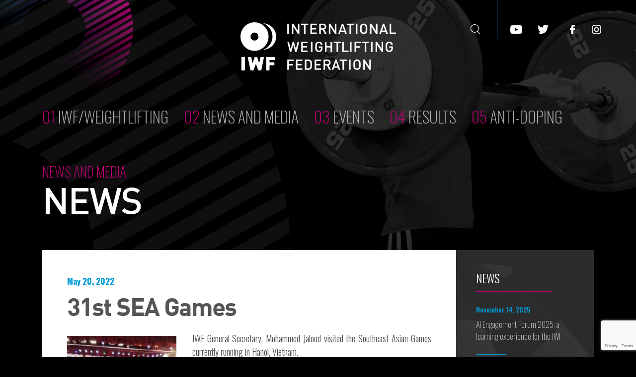

--- FILE ---
content_type: text/html; charset=UTF-8
request_url: https://iwf.sport/2022/05/20/31st-sea-games/
body_size: 11342
content:
<!DOCTYPE html>
<html class="no-js" lang="en-US">
    <head>
        <meta http-equiv="Content-Type" content="text/html; charset=UTF-8">
                    <title>31st SEA Games &#8211; International Weightlifting Federation</title>
            <meta name="description" content="


">
                <meta http-equiv="X-UA-Compatible" content="IE=edge,chrome=1">
        <meta name="viewport" content="width=device-width, initial-scale=1">
            
        <link rel="alternate" type="text/xml" title="International Weightlifting Federation RSS 0.92 Feed" href="https://iwf.sport/feed/rss/">
        <link rel="alternate" type="application/atom+xml" title="International Weightlifting Federation Atom Feed" href="https://iwf.sport/feed/atom/">
        <link rel="alternate" type="application/rss+xml" title="International Weightlifting Federation RSS 2.0 Feed" href="https://iwf.sport/feed/">
        <link rel="pingback" href="https://iwf.sport/xmlrpc.php">

        <link rel='dns-prefetch' href='//iwf.sport' />
<link rel='dns-prefetch' href='//www.google.com' />
<link rel='dns-prefetch' href='//fonts.googleapis.com' />
<link rel='dns-prefetch' href='//s.w.org' />
<link rel='stylesheet' id='wp-block-library-css'  href='https://iwf.sport/wp-includes/css/dist/block-library/style.min.css?ver=5.5.17' type='text/css' media='all' />
<link rel='stylesheet' id='contact-form-7-css'  href='https://iwf.sport/wp-content/plugins/contact-form-7/includes/css/styles.css?ver=5.2.2' type='text/css' media='all' />
<link rel='stylesheet' id='Grid-css'  href='https://iwf.sport/wp-content/themes/iwf2019/assets/css/vendor/bootstrap-grid.min.css?ver=7.5' type='text/css' media='all' />
<link rel='stylesheet' id='Reboot-css'  href='https://iwf.sport/wp-content/themes/iwf2019/assets/css/vendor/bootstrap-reboot.min.css?ver=7.5' type='text/css' media='all' />
<link rel='stylesheet' id='pandora-style-css'  href='https://iwf.sport/wp-content/themes/iwf2019/style.css?ver=7.5' type='text/css' media='all' />
<style id="OswaldFont-css" media="all">/* cyrillic-ext */
@font-face {
  font-family: 'Oswald';
  font-style: normal;
  font-weight: 200;
  font-display: swap;
  src: url(/fonts.gstatic.com/s/oswald/v57/TK3iWkUHHAIjg752FD8Gl-1PK62t.woff2) format('woff2');
  unicode-range: U+0460-052F, U+1C80-1C8A, U+20B4, U+2DE0-2DFF, U+A640-A69F, U+FE2E-FE2F;
}
/* cyrillic */
@font-face {
  font-family: 'Oswald';
  font-style: normal;
  font-weight: 200;
  font-display: swap;
  src: url(/fonts.gstatic.com/s/oswald/v57/TK3iWkUHHAIjg752HT8Gl-1PK62t.woff2) format('woff2');
  unicode-range: U+0301, U+0400-045F, U+0490-0491, U+04B0-04B1, U+2116;
}
/* vietnamese */
@font-face {
  font-family: 'Oswald';
  font-style: normal;
  font-weight: 200;
  font-display: swap;
  src: url(/fonts.gstatic.com/s/oswald/v57/TK3iWkUHHAIjg752Fj8Gl-1PK62t.woff2) format('woff2');
  unicode-range: U+0102-0103, U+0110-0111, U+0128-0129, U+0168-0169, U+01A0-01A1, U+01AF-01B0, U+0300-0301, U+0303-0304, U+0308-0309, U+0323, U+0329, U+1EA0-1EF9, U+20AB;
}
/* latin-ext */
@font-face {
  font-family: 'Oswald';
  font-style: normal;
  font-weight: 200;
  font-display: swap;
  src: url(/fonts.gstatic.com/s/oswald/v57/TK3iWkUHHAIjg752Fz8Gl-1PK62t.woff2) format('woff2');
  unicode-range: U+0100-02BA, U+02BD-02C5, U+02C7-02CC, U+02CE-02D7, U+02DD-02FF, U+0304, U+0308, U+0329, U+1D00-1DBF, U+1E00-1E9F, U+1EF2-1EFF, U+2020, U+20A0-20AB, U+20AD-20C0, U+2113, U+2C60-2C7F, U+A720-A7FF;
}
/* latin */
@font-face {
  font-family: 'Oswald';
  font-style: normal;
  font-weight: 200;
  font-display: swap;
  src: url(/fonts.gstatic.com/s/oswald/v57/TK3iWkUHHAIjg752GT8Gl-1PKw.woff2) format('woff2');
  unicode-range: U+0000-00FF, U+0131, U+0152-0153, U+02BB-02BC, U+02C6, U+02DA, U+02DC, U+0304, U+0308, U+0329, U+2000-206F, U+20AC, U+2122, U+2191, U+2193, U+2212, U+2215, U+FEFF, U+FFFD;
}
/* cyrillic-ext */
@font-face {
  font-family: 'Oswald';
  font-style: normal;
  font-weight: 300;
  font-display: swap;
  src: url(/fonts.gstatic.com/s/oswald/v57/TK3iWkUHHAIjg752FD8Gl-1PK62t.woff2) format('woff2');
  unicode-range: U+0460-052F, U+1C80-1C8A, U+20B4, U+2DE0-2DFF, U+A640-A69F, U+FE2E-FE2F;
}
/* cyrillic */
@font-face {
  font-family: 'Oswald';
  font-style: normal;
  font-weight: 300;
  font-display: swap;
  src: url(/fonts.gstatic.com/s/oswald/v57/TK3iWkUHHAIjg752HT8Gl-1PK62t.woff2) format('woff2');
  unicode-range: U+0301, U+0400-045F, U+0490-0491, U+04B0-04B1, U+2116;
}
/* vietnamese */
@font-face {
  font-family: 'Oswald';
  font-style: normal;
  font-weight: 300;
  font-display: swap;
  src: url(/fonts.gstatic.com/s/oswald/v57/TK3iWkUHHAIjg752Fj8Gl-1PK62t.woff2) format('woff2');
  unicode-range: U+0102-0103, U+0110-0111, U+0128-0129, U+0168-0169, U+01A0-01A1, U+01AF-01B0, U+0300-0301, U+0303-0304, U+0308-0309, U+0323, U+0329, U+1EA0-1EF9, U+20AB;
}
/* latin-ext */
@font-face {
  font-family: 'Oswald';
  font-style: normal;
  font-weight: 300;
  font-display: swap;
  src: url(/fonts.gstatic.com/s/oswald/v57/TK3iWkUHHAIjg752Fz8Gl-1PK62t.woff2) format('woff2');
  unicode-range: U+0100-02BA, U+02BD-02C5, U+02C7-02CC, U+02CE-02D7, U+02DD-02FF, U+0304, U+0308, U+0329, U+1D00-1DBF, U+1E00-1E9F, U+1EF2-1EFF, U+2020, U+20A0-20AB, U+20AD-20C0, U+2113, U+2C60-2C7F, U+A720-A7FF;
}
/* latin */
@font-face {
  font-family: 'Oswald';
  font-style: normal;
  font-weight: 300;
  font-display: swap;
  src: url(/fonts.gstatic.com/s/oswald/v57/TK3iWkUHHAIjg752GT8Gl-1PKw.woff2) format('woff2');
  unicode-range: U+0000-00FF, U+0131, U+0152-0153, U+02BB-02BC, U+02C6, U+02DA, U+02DC, U+0304, U+0308, U+0329, U+2000-206F, U+20AC, U+2122, U+2191, U+2193, U+2212, U+2215, U+FEFF, U+FFFD;
}
/* cyrillic-ext */
@font-face {
  font-family: 'Oswald';
  font-style: normal;
  font-weight: 400;
  font-display: swap;
  src: url(/fonts.gstatic.com/s/oswald/v57/TK3iWkUHHAIjg752FD8Gl-1PK62t.woff2) format('woff2');
  unicode-range: U+0460-052F, U+1C80-1C8A, U+20B4, U+2DE0-2DFF, U+A640-A69F, U+FE2E-FE2F;
}
/* cyrillic */
@font-face {
  font-family: 'Oswald';
  font-style: normal;
  font-weight: 400;
  font-display: swap;
  src: url(/fonts.gstatic.com/s/oswald/v57/TK3iWkUHHAIjg752HT8Gl-1PK62t.woff2) format('woff2');
  unicode-range: U+0301, U+0400-045F, U+0490-0491, U+04B0-04B1, U+2116;
}
/* vietnamese */
@font-face {
  font-family: 'Oswald';
  font-style: normal;
  font-weight: 400;
  font-display: swap;
  src: url(/fonts.gstatic.com/s/oswald/v57/TK3iWkUHHAIjg752Fj8Gl-1PK62t.woff2) format('woff2');
  unicode-range: U+0102-0103, U+0110-0111, U+0128-0129, U+0168-0169, U+01A0-01A1, U+01AF-01B0, U+0300-0301, U+0303-0304, U+0308-0309, U+0323, U+0329, U+1EA0-1EF9, U+20AB;
}
/* latin-ext */
@font-face {
  font-family: 'Oswald';
  font-style: normal;
  font-weight: 400;
  font-display: swap;
  src: url(/fonts.gstatic.com/s/oswald/v57/TK3iWkUHHAIjg752Fz8Gl-1PK62t.woff2) format('woff2');
  unicode-range: U+0100-02BA, U+02BD-02C5, U+02C7-02CC, U+02CE-02D7, U+02DD-02FF, U+0304, U+0308, U+0329, U+1D00-1DBF, U+1E00-1E9F, U+1EF2-1EFF, U+2020, U+20A0-20AB, U+20AD-20C0, U+2113, U+2C60-2C7F, U+A720-A7FF;
}
/* latin */
@font-face {
  font-family: 'Oswald';
  font-style: normal;
  font-weight: 400;
  font-display: swap;
  src: url(/fonts.gstatic.com/s/oswald/v57/TK3iWkUHHAIjg752GT8Gl-1PKw.woff2) format('woff2');
  unicode-range: U+0000-00FF, U+0131, U+0152-0153, U+02BB-02BC, U+02C6, U+02DA, U+02DC, U+0304, U+0308, U+0329, U+2000-206F, U+20AC, U+2122, U+2191, U+2193, U+2212, U+2215, U+FEFF, U+FFFD;
}
/* cyrillic-ext */
@font-face {
  font-family: 'Oswald';
  font-style: normal;
  font-weight: 500;
  font-display: swap;
  src: url(/fonts.gstatic.com/s/oswald/v57/TK3iWkUHHAIjg752FD8Gl-1PK62t.woff2) format('woff2');
  unicode-range: U+0460-052F, U+1C80-1C8A, U+20B4, U+2DE0-2DFF, U+A640-A69F, U+FE2E-FE2F;
}
/* cyrillic */
@font-face {
  font-family: 'Oswald';
  font-style: normal;
  font-weight: 500;
  font-display: swap;
  src: url(/fonts.gstatic.com/s/oswald/v57/TK3iWkUHHAIjg752HT8Gl-1PK62t.woff2) format('woff2');
  unicode-range: U+0301, U+0400-045F, U+0490-0491, U+04B0-04B1, U+2116;
}
/* vietnamese */
@font-face {
  font-family: 'Oswald';
  font-style: normal;
  font-weight: 500;
  font-display: swap;
  src: url(/fonts.gstatic.com/s/oswald/v57/TK3iWkUHHAIjg752Fj8Gl-1PK62t.woff2) format('woff2');
  unicode-range: U+0102-0103, U+0110-0111, U+0128-0129, U+0168-0169, U+01A0-01A1, U+01AF-01B0, U+0300-0301, U+0303-0304, U+0308-0309, U+0323, U+0329, U+1EA0-1EF9, U+20AB;
}
/* latin-ext */
@font-face {
  font-family: 'Oswald';
  font-style: normal;
  font-weight: 500;
  font-display: swap;
  src: url(/fonts.gstatic.com/s/oswald/v57/TK3iWkUHHAIjg752Fz8Gl-1PK62t.woff2) format('woff2');
  unicode-range: U+0100-02BA, U+02BD-02C5, U+02C7-02CC, U+02CE-02D7, U+02DD-02FF, U+0304, U+0308, U+0329, U+1D00-1DBF, U+1E00-1E9F, U+1EF2-1EFF, U+2020, U+20A0-20AB, U+20AD-20C0, U+2113, U+2C60-2C7F, U+A720-A7FF;
}
/* latin */
@font-face {
  font-family: 'Oswald';
  font-style: normal;
  font-weight: 500;
  font-display: swap;
  src: url(/fonts.gstatic.com/s/oswald/v57/TK3iWkUHHAIjg752GT8Gl-1PKw.woff2) format('woff2');
  unicode-range: U+0000-00FF, U+0131, U+0152-0153, U+02BB-02BC, U+02C6, U+02DA, U+02DC, U+0304, U+0308, U+0329, U+2000-206F, U+20AC, U+2122, U+2191, U+2193, U+2212, U+2215, U+FEFF, U+FFFD;
}
/* cyrillic-ext */
@font-face {
  font-family: 'Oswald';
  font-style: normal;
  font-weight: 600;
  font-display: swap;
  src: url(/fonts.gstatic.com/s/oswald/v57/TK3iWkUHHAIjg752FD8Gl-1PK62t.woff2) format('woff2');
  unicode-range: U+0460-052F, U+1C80-1C8A, U+20B4, U+2DE0-2DFF, U+A640-A69F, U+FE2E-FE2F;
}
/* cyrillic */
@font-face {
  font-family: 'Oswald';
  font-style: normal;
  font-weight: 600;
  font-display: swap;
  src: url(/fonts.gstatic.com/s/oswald/v57/TK3iWkUHHAIjg752HT8Gl-1PK62t.woff2) format('woff2');
  unicode-range: U+0301, U+0400-045F, U+0490-0491, U+04B0-04B1, U+2116;
}
/* vietnamese */
@font-face {
  font-family: 'Oswald';
  font-style: normal;
  font-weight: 600;
  font-display: swap;
  src: url(/fonts.gstatic.com/s/oswald/v57/TK3iWkUHHAIjg752Fj8Gl-1PK62t.woff2) format('woff2');
  unicode-range: U+0102-0103, U+0110-0111, U+0128-0129, U+0168-0169, U+01A0-01A1, U+01AF-01B0, U+0300-0301, U+0303-0304, U+0308-0309, U+0323, U+0329, U+1EA0-1EF9, U+20AB;
}
/* latin-ext */
@font-face {
  font-family: 'Oswald';
  font-style: normal;
  font-weight: 600;
  font-display: swap;
  src: url(/fonts.gstatic.com/s/oswald/v57/TK3iWkUHHAIjg752Fz8Gl-1PK62t.woff2) format('woff2');
  unicode-range: U+0100-02BA, U+02BD-02C5, U+02C7-02CC, U+02CE-02D7, U+02DD-02FF, U+0304, U+0308, U+0329, U+1D00-1DBF, U+1E00-1E9F, U+1EF2-1EFF, U+2020, U+20A0-20AB, U+20AD-20C0, U+2113, U+2C60-2C7F, U+A720-A7FF;
}
/* latin */
@font-face {
  font-family: 'Oswald';
  font-style: normal;
  font-weight: 600;
  font-display: swap;
  src: url(/fonts.gstatic.com/s/oswald/v57/TK3iWkUHHAIjg752GT8Gl-1PKw.woff2) format('woff2');
  unicode-range: U+0000-00FF, U+0131, U+0152-0153, U+02BB-02BC, U+02C6, U+02DA, U+02DC, U+0304, U+0308, U+0329, U+2000-206F, U+20AC, U+2122, U+2191, U+2193, U+2212, U+2215, U+FEFF, U+FFFD;
}
/* cyrillic-ext */
@font-face {
  font-family: 'Oswald';
  font-style: normal;
  font-weight: 700;
  font-display: swap;
  src: url(/fonts.gstatic.com/s/oswald/v57/TK3iWkUHHAIjg752FD8Gl-1PK62t.woff2) format('woff2');
  unicode-range: U+0460-052F, U+1C80-1C8A, U+20B4, U+2DE0-2DFF, U+A640-A69F, U+FE2E-FE2F;
}
/* cyrillic */
@font-face {
  font-family: 'Oswald';
  font-style: normal;
  font-weight: 700;
  font-display: swap;
  src: url(/fonts.gstatic.com/s/oswald/v57/TK3iWkUHHAIjg752HT8Gl-1PK62t.woff2) format('woff2');
  unicode-range: U+0301, U+0400-045F, U+0490-0491, U+04B0-04B1, U+2116;
}
/* vietnamese */
@font-face {
  font-family: 'Oswald';
  font-style: normal;
  font-weight: 700;
  font-display: swap;
  src: url(/fonts.gstatic.com/s/oswald/v57/TK3iWkUHHAIjg752Fj8Gl-1PK62t.woff2) format('woff2');
  unicode-range: U+0102-0103, U+0110-0111, U+0128-0129, U+0168-0169, U+01A0-01A1, U+01AF-01B0, U+0300-0301, U+0303-0304, U+0308-0309, U+0323, U+0329, U+1EA0-1EF9, U+20AB;
}
/* latin-ext */
@font-face {
  font-family: 'Oswald';
  font-style: normal;
  font-weight: 700;
  font-display: swap;
  src: url(/fonts.gstatic.com/s/oswald/v57/TK3iWkUHHAIjg752Fz8Gl-1PK62t.woff2) format('woff2');
  unicode-range: U+0100-02BA, U+02BD-02C5, U+02C7-02CC, U+02CE-02D7, U+02DD-02FF, U+0304, U+0308, U+0329, U+1D00-1DBF, U+1E00-1E9F, U+1EF2-1EFF, U+2020, U+20A0-20AB, U+20AD-20C0, U+2113, U+2C60-2C7F, U+A720-A7FF;
}
/* latin */
@font-face {
  font-family: 'Oswald';
  font-style: normal;
  font-weight: 700;
  font-display: swap;
  src: url(/fonts.gstatic.com/s/oswald/v57/TK3iWkUHHAIjg752GT8Gl-1PKw.woff2) format('woff2');
  unicode-range: U+0000-00FF, U+0131, U+0152-0153, U+02BB-02BC, U+02C6, U+02DA, U+02DC, U+0304, U+0308, U+0329, U+2000-206F, U+20AC, U+2122, U+2191, U+2193, U+2212, U+2215, U+FEFF, U+FFFD;
}
</style>
<style id="BarlowFont-css" media="all">/* vietnamese */
@font-face {
  font-family: 'Barlow';
  font-style: normal;
  font-weight: 300;
  font-display: swap;
  src: url(/fonts.gstatic.com/s/barlow/v13/7cHqv4kjgoGqM7E3p-ks6Fostz0rdom9.woff2) format('woff2');
  unicode-range: U+0102-0103, U+0110-0111, U+0128-0129, U+0168-0169, U+01A0-01A1, U+01AF-01B0, U+0300-0301, U+0303-0304, U+0308-0309, U+0323, U+0329, U+1EA0-1EF9, U+20AB;
}
/* latin-ext */
@font-face {
  font-family: 'Barlow';
  font-style: normal;
  font-weight: 300;
  font-display: swap;
  src: url(/fonts.gstatic.com/s/barlow/v13/7cHqv4kjgoGqM7E3p-ks6Vostz0rdom9.woff2) format('woff2');
  unicode-range: U+0100-02BA, U+02BD-02C5, U+02C7-02CC, U+02CE-02D7, U+02DD-02FF, U+0304, U+0308, U+0329, U+1D00-1DBF, U+1E00-1E9F, U+1EF2-1EFF, U+2020, U+20A0-20AB, U+20AD-20C0, U+2113, U+2C60-2C7F, U+A720-A7FF;
}
/* latin */
@font-face {
  font-family: 'Barlow';
  font-style: normal;
  font-weight: 300;
  font-display: swap;
  src: url(/fonts.gstatic.com/s/barlow/v13/7cHqv4kjgoGqM7E3p-ks51ostz0rdg.woff2) format('woff2');
  unicode-range: U+0000-00FF, U+0131, U+0152-0153, U+02BB-02BC, U+02C6, U+02DA, U+02DC, U+0304, U+0308, U+0329, U+2000-206F, U+20AC, U+2122, U+2191, U+2193, U+2212, U+2215, U+FEFF, U+FFFD;
}
/* vietnamese */
@font-face {
  font-family: 'Barlow';
  font-style: normal;
  font-weight: 400;
  font-display: swap;
  src: url(/fonts.gstatic.com/s/barlow/v13/7cHpv4kjgoGqM7E_A8s5ynghnQci.woff2) format('woff2');
  unicode-range: U+0102-0103, U+0110-0111, U+0128-0129, U+0168-0169, U+01A0-01A1, U+01AF-01B0, U+0300-0301, U+0303-0304, U+0308-0309, U+0323, U+0329, U+1EA0-1EF9, U+20AB;
}
/* latin-ext */
@font-face {
  font-family: 'Barlow';
  font-style: normal;
  font-weight: 400;
  font-display: swap;
  src: url(/fonts.gstatic.com/s/barlow/v13/7cHpv4kjgoGqM7E_Ass5ynghnQci.woff2) format('woff2');
  unicode-range: U+0100-02BA, U+02BD-02C5, U+02C7-02CC, U+02CE-02D7, U+02DD-02FF, U+0304, U+0308, U+0329, U+1D00-1DBF, U+1E00-1E9F, U+1EF2-1EFF, U+2020, U+20A0-20AB, U+20AD-20C0, U+2113, U+2C60-2C7F, U+A720-A7FF;
}
/* latin */
@font-face {
  font-family: 'Barlow';
  font-style: normal;
  font-weight: 400;
  font-display: swap;
  src: url(/fonts.gstatic.com/s/barlow/v13/7cHpv4kjgoGqM7E_DMs5ynghnQ.woff2) format('woff2');
  unicode-range: U+0000-00FF, U+0131, U+0152-0153, U+02BB-02BC, U+02C6, U+02DA, U+02DC, U+0304, U+0308, U+0329, U+2000-206F, U+20AC, U+2122, U+2191, U+2193, U+2212, U+2215, U+FEFF, U+FFFD;
}
/* vietnamese */
@font-face {
  font-family: 'Barlow';
  font-style: normal;
  font-weight: 600;
  font-display: swap;
  src: url(/fonts.gstatic.com/s/barlow/v13/7cHqv4kjgoGqM7E30-8s6Fostz0rdom9.woff2) format('woff2');
  unicode-range: U+0102-0103, U+0110-0111, U+0128-0129, U+0168-0169, U+01A0-01A1, U+01AF-01B0, U+0300-0301, U+0303-0304, U+0308-0309, U+0323, U+0329, U+1EA0-1EF9, U+20AB;
}
/* latin-ext */
@font-face {
  font-family: 'Barlow';
  font-style: normal;
  font-weight: 600;
  font-display: swap;
  src: url(/fonts.gstatic.com/s/barlow/v13/7cHqv4kjgoGqM7E30-8s6Vostz0rdom9.woff2) format('woff2');
  unicode-range: U+0100-02BA, U+02BD-02C5, U+02C7-02CC, U+02CE-02D7, U+02DD-02FF, U+0304, U+0308, U+0329, U+1D00-1DBF, U+1E00-1E9F, U+1EF2-1EFF, U+2020, U+20A0-20AB, U+20AD-20C0, U+2113, U+2C60-2C7F, U+A720-A7FF;
}
/* latin */
@font-face {
  font-family: 'Barlow';
  font-style: normal;
  font-weight: 600;
  font-display: swap;
  src: url(/fonts.gstatic.com/s/barlow/v13/7cHqv4kjgoGqM7E30-8s51ostz0rdg.woff2) format('woff2');
  unicode-range: U+0000-00FF, U+0131, U+0152-0153, U+02BB-02BC, U+02C6, U+02DA, U+02DC, U+0304, U+0308, U+0329, U+2000-206F, U+20AC, U+2122, U+2191, U+2193, U+2212, U+2215, U+FEFF, U+FFFD;
}
/* vietnamese */
@font-face {
  font-family: 'Barlow';
  font-style: normal;
  font-weight: 700;
  font-display: swap;
  src: url(/fonts.gstatic.com/s/barlow/v13/7cHqv4kjgoGqM7E3t-4s6Fostz0rdom9.woff2) format('woff2');
  unicode-range: U+0102-0103, U+0110-0111, U+0128-0129, U+0168-0169, U+01A0-01A1, U+01AF-01B0, U+0300-0301, U+0303-0304, U+0308-0309, U+0323, U+0329, U+1EA0-1EF9, U+20AB;
}
/* latin-ext */
@font-face {
  font-family: 'Barlow';
  font-style: normal;
  font-weight: 700;
  font-display: swap;
  src: url(/fonts.gstatic.com/s/barlow/v13/7cHqv4kjgoGqM7E3t-4s6Vostz0rdom9.woff2) format('woff2');
  unicode-range: U+0100-02BA, U+02BD-02C5, U+02C7-02CC, U+02CE-02D7, U+02DD-02FF, U+0304, U+0308, U+0329, U+1D00-1DBF, U+1E00-1E9F, U+1EF2-1EFF, U+2020, U+20A0-20AB, U+20AD-20C0, U+2113, U+2C60-2C7F, U+A720-A7FF;
}
/* latin */
@font-face {
  font-family: 'Barlow';
  font-style: normal;
  font-weight: 700;
  font-display: swap;
  src: url(/fonts.gstatic.com/s/barlow/v13/7cHqv4kjgoGqM7E3t-4s51ostz0rdg.woff2) format('woff2');
  unicode-range: U+0000-00FF, U+0131, U+0152-0153, U+02BB-02BC, U+02C6, U+02DA, U+02DC, U+0304, U+0308, U+0329, U+2000-206F, U+20AC, U+2122, U+2191, U+2193, U+2212, U+2215, U+FEFF, U+FFFD;
}
</style>
<link rel='stylesheet' id='swiper-css-css'  href='https://iwf.sport/wp-content/themes/iwf2019/assets/css/vendor/swiper.min.css?ver=7.5' type='text/css' media='all' />
<link rel='stylesheet' id='mmenustyle-css'  href='https://iwf.sport/wp-content/themes/iwf2019/lib/mmenu/dist/jquery.mmenu.all.css?ver=5.5.17' type='text/css' media='all' />
<link rel='stylesheet' id='wp_dlmp_styles-css'  href='https://iwf.sport/wp-content/plugins/download-monitor/page-addon/styles.css?ver=5.5.17' type='text/css' media='all' />
<script type='text/javascript' src='https://iwf.sport/wp-includes/js/jquery/jquery.js?ver=1.12.4-wp' id='jquery-core-js'></script>
<script type='text/javascript' src='https://iwf.sport/wp-content/themes/iwf2019/assets/javascript/vendor/modernizr.min.js?ver=7.5' id='modernizr-js'></script>
<link rel="https://api.w.org/" href="https://iwf.sport/wp-json/" /><link rel="alternate" type="application/json" href="https://iwf.sport/wp-json/wp/v2/posts/36328" /><link rel="EditURI" type="application/rsd+xml" title="RSD" href="https://iwf.sport/xmlrpc.php?rsd" />
<link rel="wlwmanifest" type="application/wlwmanifest+xml" href="https://iwf.sport/wp-includes/wlwmanifest.xml" /> 
<link rel='prev' title='The ITA imposes two-year sanctions on six Egyptian weightlifters' href='https://iwf.sport/2022/05/19/the-ita-imposes-two-year-sanctions-on-six-egyptian-weightlifters-2/' />
<link rel='next' title='Entry List is Now Available for the 2022 IWF Youth World Championships' href='https://iwf.sport/2022/05/20/entry-list-is-now-available-for-the-2022-iwf-youth-world-championships/' />
<meta name="generator" content="WordPress 5.5.17" />
<link rel="canonical" href="https://iwf.sport/2022/05/20/31st-sea-games/" />
<link rel='shortlink' href='https://iwf.sport/?p=36328' />
<link rel="alternate" type="application/json+oembed" href="https://iwf.sport/wp-json/oembed/1.0/embed?url=https%3A%2F%2Fiwf.sport%2F2022%2F05%2F20%2F31st-sea-games%2F" />
<link rel="alternate" type="text/xml+oembed" href="https://iwf.sport/wp-json/oembed/1.0/embed?url=https%3A%2F%2Fiwf.sport%2F2022%2F05%2F20%2F31st-sea-games%2F&#038;format=xml" />
	<style type='text/css'>
	.download-info .download-button {
		background-image: url(https://iwf.sport/wp-content/plugins/download-monitor/page-addon/downloadbutton.gif);
	}
	.download-info .more-button {
		background-image: url(https://iwf.sport/wp-content/plugins/download-monitor/page-addon/morebutton.gif);
	}
	</style>
        <link rel="apple-touch-icon" sizes="180x180" href="https://iwf.sport/wp-content/themes/iwf2019/assets/images/favicons/apple-touch-icon.png">
        <link rel="icon" type="image/png" sizes="32x32" href="https://iwf.sport/wp-content/themes/iwf2019/assets/images/favicons/favicon-32x32.png">
        <link rel="icon" type="image/png" sizes="16x16" href="https://iwf.sport/wp-content/themes/iwf2019/assets/images/favicons/favicon-16x16.png">
        <link rel="manifest" href="https://iwf.sport/wp-content/themes/iwf2019/assets/images/favicons/site.webmanifest">
        <link rel="mask-icon" href="https://iwf.sport/wp-content/themes/iwf2019/assets/images/favicons/safari-pinned-tab.svg" color="#5bbad5">
        <meta name="msapplication-TileColor" content="#2b5797">
        <meta name="theme-color" content="#ffffff">
                    <meta property="og:title" content="31st SEA Games" />
                                <meta property="og:type" content="article" />
                <meta property="og:url" content="https://iwf.sport/2022/05/20/31st-sea-games/" />
                <meta property="og:image" content="https://iwf.sport/wp-content/uploads/2022/05/IMG-20220519-WA0001-1.jpg">
                <meta property="og:site_name" content="International Weightlifting Federation" />
                <meta name="twitter:card" value="summary_large_image" />
                <meta name="twitter:url" value="https://iwf.sport/2022/05/20/31st-sea-games/" />
                <meta name="twitter:title" value="31st SEA Games" />
                                <meta name="twitter:image" value="https://iwf.sport/wp-content/uploads/2022/05/IMG-20220519-WA0001-1.jpg" />
                                    <meta name="DC.Subject" content="Array">
                                <meta name="DC.Identifier" content="https://iwf.sport/2022/05/20/31st-sea-games/">
                <meta name="DC.Date" content="2022-05-20">
                <meta name="DC.Title" content="31st SEA Games">
                <meta name="DC.Publisher" content="International Weightlifting Federation">
                <meta name="DC.Language" scheme="UTF-8" content="en-US">
            <style type="text/css">
	span.oe_textdirection { unicode-bidi: bidi-override; direction: rtl; }
	span.oe_displaynone { display: none; }
</style>
<meta name="generator" content="Powered by WPBakery Page Builder - drag and drop page builder for WordPress."/>
<noscript><style> .wpb_animate_when_almost_visible { opacity: 1; }</style></noscript>    </head>

<!-- Google tag (gtag.js) -->
<script async src="https://www.googletagmanager.com/gtag/js?id=G-M7SJLP0ZP2"></script>
<script>
  window.dataLayer = window.dataLayer || [];
  function gtag(){dataLayer.push(arguments);}
  gtag('js', new Date());

  gtag('config', 'G-M7SJLP0ZP2');
</script>

    <body class="post single post-id-36328 wpb-js-composer js-comp-ver-6.4.0 vc_responsive" id="page-id-36328">
                <img src="https://iwf.sport/wp-content/themes/iwf2019/assets/images/bg-top-right.jpg" class="img-top-right">
        <div id="mobile__menu">
            <ul>
                <li>
                    <a class="close-button-menu">
                        <img src="https://iwf.sport/wp-content/themes/iwf2019/assets/images/icon-close.png" srcset="https://iwf.sport/wp-content/themes/iwf2019/assets/images/icon-close@2x.png 2x, https://iwf.sport/wp-content/themes/iwf2019/assets/images/icon-close@3x.png 3x">
                    </a>
                </li>
                <li>
                    <a href="#mm-1" class="first__level">
                        <span class="number">01 </span>
                        IWF/Weightlifting                    </a>
                    <ul>
                        <li id="menu-item-35905" class="menu-item menu-item-type-post_type menu-item-object-page menu-item-has-children menu-item-35905"><a href="https://iwf.sport/weightlifting_/aboutus/">About Us</a>
<ul class="sub-menu">
	<li id="menu-item-36871" class="menu-item menu-item-type-post_type menu-item-object-page menu-item-36871"><a href="https://iwf.sport/congress/">Congress</a></li>
	<li id="menu-item-36654" class="menu-item menu-item-type-post_type menu-item-object-page menu-item-36654"><a href="https://iwf.sport/focus-on-iwf/executive-board/">Executive Board</a></li>
	<li id="menu-item-36655" class="menu-item menu-item-type-post_type menu-item-object-page menu-item-36655"><a href="https://iwf.sport/focus-on-iwf/committees/">Committees</a></li>
	<li id="menu-item-36656" class="menu-item menu-item-type-post_type menu-item-object-page menu-item-36656"><a href="https://iwf.sport/focus-on-iwf/commissions/">Commissions</a></li>
	<li id="menu-item-42329" class="menu-item menu-item-type-post_type menu-item-object-page menu-item-42329"><a href="https://iwf.sport/focus-on-iwf/ad-hoc-sub-units/">Ad Hoc Sub-Units</a></li>
	<li id="menu-item-36657" class="menu-item menu-item-type-post_type menu-item-object-page menu-item-36657"><a href="https://iwf.sport/focus-on-iwf/federations/">Federations</a></li>
	<li id="menu-item-36658" class="menu-item menu-item-type-post_type menu-item-object-page menu-item-36658"><a href="https://iwf.sport/focus-on-iwf/secretariat/">Secretariat</a></li>
</ul>
</li>
<li id="menu-item-30141" class="menu-item menu-item-type-custom menu-item-object-custom menu-item-has-children menu-item-30141"><a>How To</a>
<ul class="sub-menu">
	<li id="menu-item-30140" class="menu-item menu-item-type-post_type menu-item-object-page menu-item-30140"><a href="https://iwf.sport/weightlifting_/participants/">Participants</a></li>
	<li id="menu-item-30142" class="menu-item menu-item-type-post_type menu-item-object-page menu-item-30142"><a href="https://iwf.sport/weightlifting_/the-two-lifts/">The Two Lifts</a></li>
	<li id="menu-item-30143" class="menu-item menu-item-type-post_type menu-item-object-page menu-item-30143"><a href="https://iwf.sport/weightlifting_/competition-flow/">Competition flow</a></li>
	<li id="menu-item-30144" class="menu-item menu-item-type-post_type menu-item-object-page menu-item-30144"><a href="https://iwf.sport/weightlifting_/equipment/">Equipment</a></li>
	<li id="menu-item-30145" class="menu-item menu-item-type-post_type menu-item-object-page menu-item-30145"><a href="https://iwf.sport/weightlifting_/loading/">Loading</a></li>
</ul>
</li>
<li id="menu-item-30148" class="menu-item menu-item-type-post_type menu-item-object-page menu-item-30148"><a href="https://iwf.sport/weightlifting_/rules/">Rules</a></li>
<li id="menu-item-30152" class="menu-item menu-item-type-post_type menu-item-object-page menu-item-30152"><a href="https://iwf.sport/weightlifting_/athletes-bios/">Athletes / Bios</a></li>
<li id="menu-item-30153" class="menu-item menu-item-type-post_type menu-item-object-page menu-item-30153"><a href="https://iwf.sport/weightlifting_/history/">History</a></li>
<li id="menu-item-30169" class="menu-item menu-item-type-post_type menu-item-object-page menu-item-30169"><a href="https://iwf.sport/weightlifting_/hall-of-fame/">Hall of Fame</a></li>
<li id="menu-item-42323" class="menu-item menu-item-type-post_type menu-item-object-page menu-item-42323"><a href="https://iwf.sport/weightlifting_/partners_and_suppliers/">Partners &#038; Suppliers</a></li>
<li id="menu-item-30188" class="menu-item menu-item-type-post_type menu-item-object-page menu-item-30188"><a href="https://iwf.sport/weightlifting_/development/">Development</a></li>
<li id="menu-item-37455" class="menu-item menu-item-type-post_type menu-item-object-page menu-item-37455"><a href="https://iwf.sport/weightlifting_/refugee_team/">Refugees</a></li>
<li id="menu-item-36341" class="menu-item menu-item-type-post_type menu-item-object-page menu-item-36341"><a href="https://iwf.sport/safeguarding-athletes/">Safeguarding Athletes</a></li>
                    </ul>
                </li>
               
		<li>
                    <a href="#mm-4" class="first__level">
                        <span class="number">02 </span>
                        News                    </a>
                    <ul>
                        <li id="menu-item-30086" class="menu-item menu-item-type-post_type menu-item-object-page current_page_parent menu-item-30086"><a href="https://iwf.sport/news-and-media/news/">News</a></li>
<li id="menu-item-40937" class="menu-item menu-item-type-custom menu-item-object-custom menu-item-40937"><a href="https://gallery.iwf.sport/">Photo Gallery</a></li>
<li id="menu-item-37780" class="menu-item menu-item-type-post_type menu-item-object-page menu-item-37780"><a href="https://iwf.sport/iwf-nl/">Newsletter</a></li>
<li id="menu-item-30087" class="menu-item menu-item-type-taxonomy menu-item-object-category menu-item-30087"><a href="https://iwf.sport/category/interviews/">Interviews</a></li>
<li id="menu-item-30089" class="menu-item menu-item-type-taxonomy menu-item-object-category menu-item-30089"><a href="https://iwf.sport/category/press-release/">Press Release</a></li>
<li id="menu-item-30088" class="menu-item menu-item-type-taxonomy menu-item-object-category menu-item-30088"><a href="https://iwf.sport/category/anti-doping-news/">Anti-doping news</a></li>
<li id="menu-item-30071" class="menu-item menu-item-type-post_type menu-item-object-page menu-item-30071"><a href="https://iwf.sport/weightlifting_/world-weightlifting-magazine/">World Weightlifting Magazine</a></li>
                    </ul>
                </li>
                <li>
                    <a href="#mm-5" class="first__level">
                        <span class="number">03 </span>
                        events                    </a>
                    <ul>
                        <li id="menu-item-30096" class="menu-item menu-item-type-post_type menu-item-object-page menu-item-30096"><a href="https://iwf.sport/events/calendar/">Calendar</a></li>
<li id="menu-item-30103" class="menu-item menu-item-type-post_type menu-item-object-page menu-item-30103"><a href="https://iwf.sport/events/world-championships/">World Championships</a></li>
<li id="menu-item-30105" class="menu-item menu-item-type-post_type menu-item-object-page menu-item-30105"><a href="https://iwf.sport/events/olympic-games/">Olympic Games</a></li>
                    </ul>
                </li>
                <li>
                    <a href="#mm-6" class="first__level">
                        <span class="number">04 </span>
                        Results                    </a>
                    <ul>
                        <li id="menu-item-30114" class="menu-item menu-item-type-post_type menu-item-object-page menu-item-30114"><a href="https://iwf.sport/results/results-by-events/">Results by Events</a></li>
<li id="menu-item-42387" class="menu-item menu-item-type-custom menu-item-object-custom menu-item-42387"><a href="https://iwf.sport/results/ranking-list/?ranking_category=all&#038;ranking_year=2025&#038;ranking_agegroup=all&#038;ranking_gender=all&#038;ranking_category=all&#038;ranking_lifter=all">Ranking List</a></li>
<li id="menu-item-30126" class="menu-item menu-item-type-post_type menu-item-object-page menu-item-30126"><a href="https://iwf.sport/results/world-records/">World records</a></li>
<li id="menu-item-40379" class="menu-item menu-item-type-post_type menu-item-object-page menu-item-40379"><a href="https://iwf.sport/results/olympic-records/">Olympic Records</a></li>
<li id="menu-item-30131" class="menu-item menu-item-type-post_type menu-item-object-page menu-item-30131"><a href="https://iwf.sport/results/robi-points/">Robi Points</a></li>
<li id="menu-item-30116" class="menu-item menu-item-type-custom menu-item-object-custom menu-item-has-children menu-item-30116"><a>Old Bodyweight Categories / Up to 2018</a>
<ul class="sub-menu">
	<li id="menu-item-42372" class="menu-item menu-item-type-custom menu-item-object-custom menu-item-42372"><a href="https://iwf.sport/results/results-by-events/results-by-events-upto2018/?event_year=2018">Results By Events</a></li>
	<li id="menu-item-30122" class="menu-item menu-item-type-post_type menu-item-object-page menu-item-30122"><a href="https://iwf.sport/results/ranking-list/ranking-list-upto2018/">Ranking List</a></li>
	<li id="menu-item-30125" class="menu-item menu-item-type-post_type menu-item-object-page menu-item-30125"><a href="https://iwf.sport/results/world-records/world-records-upto2018/">World Records</a></li>
</ul>
</li>
<li id="menu-item-42354" class="menu-item menu-item-type-custom menu-item-object-custom menu-item-has-children menu-item-42354"><a>Old Bodyweight Categories / 2018 &#8211; 2025</a>
<ul class="sub-menu">
	<li id="menu-item-42383" class="menu-item menu-item-type-custom menu-item-object-custom menu-item-42383"><a href="https://iwf.sport/results/results-by-events/results-by-events-2018-2025/?event_year=2025">Results By Events</a></li>
	<li id="menu-item-42386" class="menu-item menu-item-type-custom menu-item-object-custom menu-item-42386"><a href="https://iwf.sport/results/ranking-list/ranking-list-2018-2025/?ranking_category=all&#038;ranking_year=2025&#038;ranking_agegroup=all&#038;ranking_gender=all&#038;ranking_category=all&#038;ranking_lifter=all">Ranking List</a></li>
	<li id="menu-item-42355" class="menu-item menu-item-type-post_type menu-item-object-page menu-item-42355"><a href="https://iwf.sport/results/world-records/world-records-2018-2025/">World Records</a></li>
</ul>
</li>
                    </ul>
                </li>
                                <li>
                    <a href="#mm-8" class="first__level">
                        <span class="number">05 </span>
                        Anti-doping                    </a>
                    <ul>
                        <li id="menu-item-35419" class="menu-item menu-item-type-post_type menu-item-object-page menu-item-35419"><a href="https://iwf.sport/anti-doping/report-doping-2/">Introduction to anti-doping</a></li>
<li id="menu-item-35430" class="menu-item menu-item-type-post_type menu-item-object-page menu-item-35430"><a href="https://iwf.sport/anti-doping/reanalysis-2/">Doping Control</a></li>
<li id="menu-item-35438" class="menu-item menu-item-type-post_type menu-item-object-page menu-item-35438"><a href="https://iwf.sport/anti-doping/consequences-of-doping/">Consequences of Doping</a></li>
<li id="menu-item-30189" class="menu-item menu-item-type-post_type menu-item-object-page menu-item-30189"><a href="https://iwf.sport/anti-doping/whereabouts-irtp/">IRTP / Whereabouts</a></li>
<li id="menu-item-30192" class="menu-item menu-item-type-post_type menu-item-object-page menu-item-30192"><a href="https://iwf.sport/anti-doping/tue/">TUEs</a></li>
<li id="menu-item-30196" class="menu-item menu-item-type-post_type menu-item-object-page menu-item-30196"><a href="https://iwf.sport/anti-doping/sanctions/">Sanctions</a></li>
<li id="menu-item-30200" class="menu-item menu-item-type-post_type menu-item-object-page menu-item-30200"><a href="https://iwf.sport/anti-doping/reanalysis/">Reanalysis</a></li>
<li id="menu-item-35461" class="menu-item menu-item-type-post_type menu-item-object-page menu-item-35461"><a href="https://iwf.sport/anti-doping/education/">Education</a></li>
<li id="menu-item-30204" class="menu-item menu-item-type-post_type menu-item-object-page menu-item-30204"><a href="https://iwf.sport/anti-doping/ita/">International Testing Agency (ITA)</a></li>
<li id="menu-item-39318" class="menu-item menu-item-type-post_type menu-item-object-page menu-item-39318"><a href="https://iwf.sport/anti-doping/categorization-of-mfs/">Categorization of MFs</a></li>
<li id="menu-item-30207" class="menu-item menu-item-type-post_type menu-item-object-page menu-item-30207"><a href="https://iwf.sport/anti-doping/rules-testingreports/">Rules</a></li>
<li id="menu-item-41783" class="menu-item menu-item-type-post_type menu-item-object-page menu-item-41783"><a href="https://iwf.sport/anti-doping/reports_statistics/">Testing Reports &#038; Statistics</a></li>
<li id="menu-item-30210" class="menu-item menu-item-type-post_type menu-item-object-page menu-item-30210"><a href="https://iwf.sport/anti-doping/report-doping/">Report Doping</a></li>
                    </ul>
                </li>
            </ul>      
        </div>
        <div class="header">
            <div class="pre__menu">
                <div class="container">
                    <div class="social menu__not__showed showed">
                        <div class="search">
                            <div class="icon__search">
                                <img src="https://iwf.sport/wp-content/themes/iwf2019/assets/images/icon-search.png" srcset="https://iwf.sport/wp-content/themes/iwf2019/assets/images/icon-search@2x.png 2x, https://iwf.sport/wp-content/themes/iwf2019/assets/images/icon-search@3x.png 3x">
                            </div>
                            <div class="form__search">
                                <form method="get" id="searchform" action="https://iwf.sport/">
    <input type="text" id="s" name="s" placeholder="Search..." value="">
    <input type="submit" value="">
</form>                            </div>
                        </div>
                                                <div class="items__social">
                            <a href="https://www.youtube.com/user/IWFmedia" class="item__social" target="_blank">
                                <img src="https://iwf.sport/wp-content/themes/iwf2019/assets/images/youtube-white.png" srcset="https://iwf.sport/wp-content/themes/iwf2019/assets/images/youtube-white@2x.png 2x, https://iwf.sport/wp-content/themes/iwf2019/assets/images/youtube-white@3x.png 3x">
                            </a>
                            <a href="https://twitter.com/iwfnet" class="item__social" target="_blank">
                                <img src="https://iwf.sport/wp-content/themes/iwf2019/assets/images/twitter-white.png" srcset="https://iwf.sport/wp-content/themes/iwf2019/assets/images/twitter-white@2x.png 2x, https://iwf.sport/wp-content/themes/iwf2019/assets/images/twitter-white@3x.png 3x">
                            </a>
                            <a href="https://www.facebook.com/iwfnet" class="item__social" target="_blank">
                                <img src="https://iwf.sport/wp-content/themes/iwf2019/assets/images/facebook-white.png" srcset="https://iwf.sport/wp-content/themes/iwf2019/assets/images/facebook-white@2x.png 2x, https://iwf.sport/wp-content/themes/iwf2019/assets/images/facebook-white@3x.png 3x">
                            </a>
                            <a href="https://www.instagram.com/iwfnet/" class="item__social" target="_blank">
                                <img src="https://iwf.sport/wp-content/themes/iwf2019/assets/images/instagram-white.png" srcset="https://iwf.sport/wp-content/themes/iwf2019/assets/images/instagram-white@2x.png 2x, https://iwf.sport/wp-content/themes/iwf2019/assets/images/instagram-white@3x.png 3x">
                            </a>
                        </div>
                    </div>
                    <div class="logo">
                        <a href="https://iwf.sport">
                            <img class="img__logo menu__not__showed showed" src="https://iwf.sport/wp-content/themes/iwf2019/assets/images/iwf-logo.png" srcset="https://iwf.sport/wp-content/themes/iwf2019/assets/images/iwf-logo@2x.png 2x, https://iwf.sport/wp-content/themes/iwf2019/assets/images/iwf-logo@3x.png 3x">
                            <img class="img__logo menu__showed"  src="https://iwf.sport/wp-content/themes/iwf2019/assets/images/iwf-logo-vertical.png" srcset="https://iwf.sport/wp-content/themes/iwf2019/assets/images/iwf-logo-vertical@2x.png 2x, https://iwf.sport/wp-content/themes/iwf2019/assets/images/iwf-logo-vertical@3x.png 3x">
                        </a>
                    </div>
                </div>
            </div>
            <div class="menu" id="menu__desktop">
                <div class="links">
                    <div class="container">
                        <a class="logo__link" href="https://iwf.sport">
                            <img src="https://iwf.sport/wp-content/themes/iwf2019/assets/images/iwf-logo.png" srcset="https://iwf.sport/wp-content/themes/iwf2019/assets/images/iwf-logo@2x.png 2x, https://iwf.sport/wp-content/themes/iwf2019/assets/images/iwf-logo@3x.png 3x">
                        </a>
                        <a id="menu-button"><img src="https://iwf.sport/wp-content/themes/iwf2019/assets/images/icon-menu.png" title="Menú"></a>
                        <a class="link__menu" data-target="about">
                            <span class="number">01 </span>
                            IWF/Weightlifting                        </a>
			<a class="link__menu" data-target="news">
                            <span class="number">02 </span>
                            News and media                        </a>
                        <a class="link__menu" data-target="events">
                            <span class="number">03 </span>
                            Events                        </a>
                        <a class="link__menu" data-target="results">
                            <span class="number">04 </span>
                            Results                        </a>
                        <a class="link__menu" data-target="antidoping">
                            <span class="number">05 </span>
                            Anti-doping                        </a>
                    </div>
                </div>
                <div class="items__menu" id="desktop__menu">
                                        <div class="single__menu menu__results">
                        <li class="menu-item menu-item-type-post_type menu-item-object-page menu-item-30114"><a href="https://iwf.sport/results/results-by-events/"><div class="container">Results by Events</div></a></li>
<li class="menu-item menu-item-type-custom menu-item-object-custom menu-item-42387"><a href="https://iwf.sport/results/ranking-list/?ranking_category=all&#038;ranking_year=2025&#038;ranking_agegroup=all&#038;ranking_gender=all&#038;ranking_category=all&#038;ranking_lifter=all"><div class="container">Ranking List</div></a></li>
<li class="menu-item menu-item-type-post_type menu-item-object-page menu-item-30126"><a href="https://iwf.sport/results/world-records/"><div class="container">World records</div></a></li>
<li class="menu-item menu-item-type-post_type menu-item-object-page menu-item-40379"><a href="https://iwf.sport/results/olympic-records/"><div class="container">Olympic Records</div></a></li>
<li class="menu-item menu-item-type-post_type menu-item-object-page menu-item-30131"><a href="https://iwf.sport/results/robi-points/"><div class="container">Robi Points</div></a></li>
<li class="menu-item menu-item-type-custom menu-item-object-custom menu-item-has-children menu-item-30116"><a><div class="container">Old Bodyweight Categories / Up to 2018<span class="submenu__arrow">
                <img src="https://iwf.sport/wp-content/themes/iwf2019/assets/images/menu-arrow.png" srcset="https://iwf.sport/wp-content/themes/iwf2019/assets/images/&#x6d;&#x65;&#x6e;&#x75;&#x2d;&#x61;&#x72;&#x72;&#x6f;&#x77;&#x40;&#x32;&#x78;&#x2e;&#x70;&#x6e;&#x67; 2x, https://iwf.sport/wp-content/themes/iwf2019/assets/images/&#x6d;&#x65;&#x6e;&#x75;&#x2d;&#x61;&#x72;&#x72;&#x6f;&#x77;&#x40;&#x33;&#x78;&#x2e;&#x70;&#x6e;&#x67; 3x">
            </span></div></a>
<ul class="sub-menu">
	<li class="menu-item menu-item-type-custom menu-item-object-custom menu-item-42372"><a href="https://iwf.sport/results/results-by-events/results-by-events-upto2018/?event_year=2018"><div class="container">Results By Events</div></a></li>
	<li class="menu-item menu-item-type-post_type menu-item-object-page menu-item-30122"><a href="https://iwf.sport/results/ranking-list/ranking-list-upto2018/"><div class="container">Ranking List</div></a></li>
	<li class="menu-item menu-item-type-post_type menu-item-object-page menu-item-30125"><a href="https://iwf.sport/results/world-records/world-records-upto2018/"><div class="container">World Records</div></a></li>
</ul>
</li>
<li class="menu-item menu-item-type-custom menu-item-object-custom menu-item-has-children menu-item-42354"><a><div class="container">Old Bodyweight Categories / 2018 &#8211; 2025<span class="submenu__arrow">
                <img src="https://iwf.sport/wp-content/themes/iwf2019/assets/images/menu-arrow.png" srcset="https://iwf.sport/wp-content/themes/iwf2019/assets/images/&#x6d;&#x65;&#x6e;&#x75;&#x2d;&#x61;&#x72;&#x72;&#x6f;&#x77;&#x40;&#x32;&#x78;&#x2e;&#x70;&#x6e;&#x67; 2x, https://iwf.sport/wp-content/themes/iwf2019/assets/images/&#x6d;&#x65;&#x6e;&#x75;&#x2d;&#x61;&#x72;&#x72;&#x6f;&#x77;&#x40;&#x33;&#x78;&#x2e;&#x70;&#x6e;&#x67; 3x">
            </span></div></a>
<ul class="sub-menu">
	<li class="menu-item menu-item-type-custom menu-item-object-custom menu-item-42383"><a href="https://iwf.sport/results/results-by-events/results-by-events-2018-2025/?event_year=2025"><div class="container">Results By Events</div></a></li>
	<li class="menu-item menu-item-type-custom menu-item-object-custom menu-item-42386"><a href="https://iwf.sport/results/ranking-list/ranking-list-2018-2025/?ranking_category=all&#038;ranking_year=2025&#038;ranking_agegroup=all&#038;ranking_gender=all&#038;ranking_category=all&#038;ranking_lifter=all"><div class="container">Ranking List</div></a></li>
	<li class="menu-item menu-item-type-post_type menu-item-object-page menu-item-42355"><a href="https://iwf.sport/results/world-records/world-records-2018-2025/"><div class="container">World Records</div></a></li>
</ul>
</li>
<div class="footer__menu">
                        <div class="container">
                            <div class="left">
                                <div class="items__social">
                                    <a href="https://www.youtube.com/user/IWFmedia" class="item__social" target="_blank">
                                        <img src="https://iwf.sport/wp-content/themes/iwf2019/assets/images/youtube-white.png" srcset="https://iwf.sport/wp-content/themes/iwf2019/assets/images/youtube-white@2x.png 2x, https://iwf.sport/wp-content/themes/iwf2019/assets/images/youtube-white@3x.png 3x">
                                    </a>
                                    <a href="https://twitter.com/iwfnet" class="item__social" target="_blank">
                                        <img src="https://iwf.sport/wp-content/themes/iwf2019/assets/images/twitter-white.png" srcset="https://iwf.sport/wp-content/themes/iwf2019/assets/images/twitter-white@2x.png 2x, https://iwf.sport/wp-content/themes/iwf2019/assets/images/twitter-white@3x.png 3x">
                                    </a>
                                    <a href="https://www.facebook.com/iwfnet" class="item__social" target="_blank">
                                        <img src="https://iwf.sport/wp-content/themes/iwf2019/assets/images/facebook-white.png" srcset="https://iwf.sport/wp-content/themes/iwf2019/assets/images/facebook-white@2x.png 2x, https://iwf.sport/wp-content/themes/iwf2019/assets/images/facebook-white@3x.png 3x">
                                    </a>
                                    <a href="https://www.instagram.com/iwfnet/" class="item__social" target="_blank">
                                        <img src="https://iwf.sport/wp-content/themes/iwf2019/assets/images/instagram-white.png" srcset="https://iwf.sport/wp-content/themes/iwf2019/assets/images/instagram-white@2x.png 2x, https://iwf.sport/wp-content/themes/iwf2019/assets/images/instagram-white@3x.png 3x">
                                    </a>
                                </div>
                                <div class="close__menu">
                                    <img src="https://iwf.sport/wp-content/themes/iwf2019/assets/images/icon-close.png" srcset="https://iwf.sport/wp-content/themes/iwf2019/assets/images/icon-close@2x.png 2x, https://iwf.sport/wp-content/themes/iwf2019/assets/images/icon-close@3x.png 3x">
                                    Close
                                </div>
                            </div>
                        </div>
                    </div>                    </div>
                    <div class="single__menu menu__events">
                        <li class="menu-item menu-item-type-post_type menu-item-object-page menu-item-30096"><a href="https://iwf.sport/events/calendar/"><div class="container">Calendar</div></a></li>
<li class="menu-item menu-item-type-post_type menu-item-object-page menu-item-30103"><a href="https://iwf.sport/events/world-championships/"><div class="container">World Championships</div></a></li>
<li class="menu-item menu-item-type-post_type menu-item-object-page menu-item-30105"><a href="https://iwf.sport/events/olympic-games/"><div class="container">Olympic Games</div></a></li>
<div class="footer__menu">
                        <div class="container">
                            <div class="left">
                                <div class="items__social">
                                    <a href="https://www.youtube.com/user/IWFmedia" class="item__social" target="_blank">
                                        <img src="https://iwf.sport/wp-content/themes/iwf2019/assets/images/youtube-white.png" srcset="https://iwf.sport/wp-content/themes/iwf2019/assets/images/youtube-white@2x.png 2x, https://iwf.sport/wp-content/themes/iwf2019/assets/images/youtube-white@3x.png 3x">
                                    </a>
                                    <a href="https://twitter.com/iwfnet" class="item__social" target="_blank">
                                        <img src="https://iwf.sport/wp-content/themes/iwf2019/assets/images/twitter-white.png" srcset="https://iwf.sport/wp-content/themes/iwf2019/assets/images/twitter-white@2x.png 2x, https://iwf.sport/wp-content/themes/iwf2019/assets/images/twitter-white@3x.png 3x">
                                    </a>
                                    <a href="https://www.facebook.com/iwfnet" class="item__social" target="_blank">
                                        <img src="https://iwf.sport/wp-content/themes/iwf2019/assets/images/facebook-white.png" srcset="https://iwf.sport/wp-content/themes/iwf2019/assets/images/facebook-white@2x.png 2x, https://iwf.sport/wp-content/themes/iwf2019/assets/images/facebook-white@3x.png 3x">
                                    </a>
                                    <a href="https://www.instagram.com/iwfnet/" class="item__social" target="_blank">
                                        <img src="https://iwf.sport/wp-content/themes/iwf2019/assets/images/instagram-white.png" srcset="https://iwf.sport/wp-content/themes/iwf2019/assets/images/instagram-white@2x.png 2x, https://iwf.sport/wp-content/themes/iwf2019/assets/images/instagram-white@3x.png 3x">
                                    </a>
                                </div>
                                <div class="close__menu">
                                    <img src="https://iwf.sport/wp-content/themes/iwf2019/assets/images/icon-close.png" srcset="https://iwf.sport/wp-content/themes/iwf2019/assets/images/icon-close@2x.png 2x, https://iwf.sport/wp-content/themes/iwf2019/assets/images/icon-close@3x.png 3x">
                                    Close
                                </div>
                            </div>
                        </div>
                    </div>                    </div>
                    <div class="single__menu menu__about">
                        <li class="menu-item menu-item-type-post_type menu-item-object-page menu-item-has-children menu-item-35905"><a href="https://iwf.sport/weightlifting_/aboutus/"><div class="container">About Us<span class="submenu__arrow">
                <img src="https://iwf.sport/wp-content/themes/iwf2019/assets/images/menu-arrow.png" srcset="https://iwf.sport/wp-content/themes/iwf2019/assets/images/&#x6d;&#x65;&#x6e;&#x75;&#x2d;&#x61;&#x72;&#x72;&#x6f;&#x77;&#x40;&#x32;&#x78;&#x2e;&#x70;&#x6e;&#x67; 2x, https://iwf.sport/wp-content/themes/iwf2019/assets/images/&#x6d;&#x65;&#x6e;&#x75;&#x2d;&#x61;&#x72;&#x72;&#x6f;&#x77;&#x40;&#x33;&#x78;&#x2e;&#x70;&#x6e;&#x67; 3x">
            </span></div></a>
<ul class="sub-menu">
	<li class="menu-item menu-item-type-post_type menu-item-object-page menu-item-36871"><a href="https://iwf.sport/congress/"><div class="container">Congress</div></a></li>
	<li class="menu-item menu-item-type-post_type menu-item-object-page menu-item-36654"><a href="https://iwf.sport/focus-on-iwf/executive-board/"><div class="container">Executive Board</div></a></li>
	<li class="menu-item menu-item-type-post_type menu-item-object-page menu-item-36655"><a href="https://iwf.sport/focus-on-iwf/committees/"><div class="container">Committees</div></a></li>
	<li class="menu-item menu-item-type-post_type menu-item-object-page menu-item-36656"><a href="https://iwf.sport/focus-on-iwf/commissions/"><div class="container">Commissions</div></a></li>
	<li class="menu-item menu-item-type-post_type menu-item-object-page menu-item-42329"><a href="https://iwf.sport/focus-on-iwf/ad-hoc-sub-units/"><div class="container">Ad Hoc Sub-Units</div></a></li>
	<li class="menu-item menu-item-type-post_type menu-item-object-page menu-item-36657"><a href="https://iwf.sport/focus-on-iwf/federations/"><div class="container">Federations</div></a></li>
	<li class="menu-item menu-item-type-post_type menu-item-object-page menu-item-36658"><a href="https://iwf.sport/focus-on-iwf/secretariat/"><div class="container">Secretariat</div></a></li>
</ul>
</li>
<li class="menu-item menu-item-type-custom menu-item-object-custom menu-item-has-children menu-item-30141"><a><div class="container">How To<span class="submenu__arrow">
                <img src="https://iwf.sport/wp-content/themes/iwf2019/assets/images/menu-arrow.png" srcset="https://iwf.sport/wp-content/themes/iwf2019/assets/images/&#x6d;&#x65;&#x6e;&#x75;&#x2d;&#x61;&#x72;&#x72;&#x6f;&#x77;&#x40;&#x32;&#x78;&#x2e;&#x70;&#x6e;&#x67; 2x, https://iwf.sport/wp-content/themes/iwf2019/assets/images/&#x6d;&#x65;&#x6e;&#x75;&#x2d;&#x61;&#x72;&#x72;&#x6f;&#x77;&#x40;&#x33;&#x78;&#x2e;&#x70;&#x6e;&#x67; 3x">
            </span></div></a>
<ul class="sub-menu">
	<li class="menu-item menu-item-type-post_type menu-item-object-page menu-item-30140"><a href="https://iwf.sport/weightlifting_/participants/"><div class="container">Participants</div></a></li>
	<li class="menu-item menu-item-type-post_type menu-item-object-page menu-item-30142"><a href="https://iwf.sport/weightlifting_/the-two-lifts/"><div class="container">The Two Lifts</div></a></li>
	<li class="menu-item menu-item-type-post_type menu-item-object-page menu-item-30143"><a href="https://iwf.sport/weightlifting_/competition-flow/"><div class="container">Competition flow</div></a></li>
	<li class="menu-item menu-item-type-post_type menu-item-object-page menu-item-30144"><a href="https://iwf.sport/weightlifting_/equipment/"><div class="container">Equipment</div></a></li>
	<li class="menu-item menu-item-type-post_type menu-item-object-page menu-item-30145"><a href="https://iwf.sport/weightlifting_/loading/"><div class="container">Loading</div></a></li>
</ul>
</li>
<li class="menu-item menu-item-type-post_type menu-item-object-page menu-item-30148"><a href="https://iwf.sport/weightlifting_/rules/"><div class="container">Rules</div></a></li>
<li class="menu-item menu-item-type-post_type menu-item-object-page menu-item-30152"><a href="https://iwf.sport/weightlifting_/athletes-bios/"><div class="container">Athletes / Bios</div></a></li>
<li class="menu-item menu-item-type-post_type menu-item-object-page menu-item-30153"><a href="https://iwf.sport/weightlifting_/history/"><div class="container">History</div></a></li>
<li class="menu-item menu-item-type-post_type menu-item-object-page menu-item-30169"><a href="https://iwf.sport/weightlifting_/hall-of-fame/"><div class="container">Hall of Fame</div></a></li>
<li class="menu-item menu-item-type-post_type menu-item-object-page menu-item-42323"><a href="https://iwf.sport/weightlifting_/partners_and_suppliers/"><div class="container">Partners &#038; Suppliers</div></a></li>
<li class="menu-item menu-item-type-post_type menu-item-object-page menu-item-30188"><a href="https://iwf.sport/weightlifting_/development/"><div class="container">Development</div></a></li>
<li class="menu-item menu-item-type-post_type menu-item-object-page menu-item-37455"><a href="https://iwf.sport/weightlifting_/refugee_team/"><div class="container">Refugees</div></a></li>
<li class="menu-item menu-item-type-post_type menu-item-object-page menu-item-36341"><a href="https://iwf.sport/safeguarding-athletes/"><div class="container">Safeguarding Athletes</div></a></li>
<div class="footer__menu">
                        <div class="container">
                            <div class="left">
                                <div class="items__social">
                                    <a href="https://www.youtube.com/user/IWFmedia" class="item__social" target="_blank">
                                        <img src="https://iwf.sport/wp-content/themes/iwf2019/assets/images/youtube-white.png" srcset="https://iwf.sport/wp-content/themes/iwf2019/assets/images/youtube-white@2x.png 2x, https://iwf.sport/wp-content/themes/iwf2019/assets/images/youtube-white@3x.png 3x">
                                    </a>
                                    <a href="https://twitter.com/iwfnet" class="item__social" target="_blank">
                                        <img src="https://iwf.sport/wp-content/themes/iwf2019/assets/images/twitter-white.png" srcset="https://iwf.sport/wp-content/themes/iwf2019/assets/images/twitter-white@2x.png 2x, https://iwf.sport/wp-content/themes/iwf2019/assets/images/twitter-white@3x.png 3x">
                                    </a>
                                    <a href="https://www.facebook.com/iwfnet" class="item__social" target="_blank">
                                        <img src="https://iwf.sport/wp-content/themes/iwf2019/assets/images/facebook-white.png" srcset="https://iwf.sport/wp-content/themes/iwf2019/assets/images/facebook-white@2x.png 2x, https://iwf.sport/wp-content/themes/iwf2019/assets/images/facebook-white@3x.png 3x">
                                    </a>
                                    <a href="https://www.instagram.com/iwfnet/" class="item__social" target="_blank">
                                        <img src="https://iwf.sport/wp-content/themes/iwf2019/assets/images/instagram-white.png" srcset="https://iwf.sport/wp-content/themes/iwf2019/assets/images/instagram-white@2x.png 2x, https://iwf.sport/wp-content/themes/iwf2019/assets/images/instagram-white@3x.png 3x">
                                    </a>
                                </div>
                                <div class="close__menu">
                                    <img src="https://iwf.sport/wp-content/themes/iwf2019/assets/images/icon-close.png" srcset="https://iwf.sport/wp-content/themes/iwf2019/assets/images/icon-close@2x.png 2x, https://iwf.sport/wp-content/themes/iwf2019/assets/images/icon-close@3x.png 3x">
                                    Close
                                </div>
                            </div>
                        </div>
                    </div>                    </div>
                    <div class="single__menu menu__news">
                        <li class="menu-item menu-item-type-post_type menu-item-object-page current_page_parent menu-item-30086"><a href="https://iwf.sport/news-and-media/news/"><div class="container">News</div></a></li>
<li class="menu-item menu-item-type-custom menu-item-object-custom menu-item-40937"><a href="https://gallery.iwf.sport/"><div class="container">Photo Gallery</div></a></li>
<li class="menu-item menu-item-type-post_type menu-item-object-page menu-item-37780"><a href="https://iwf.sport/iwf-nl/"><div class="container">Newsletter</div></a></li>
<li class="menu-item menu-item-type-taxonomy menu-item-object-category menu-item-30087"><a href="https://iwf.sport/category/interviews/"><div class="container">Interviews</div></a></li>
<li class="menu-item menu-item-type-taxonomy menu-item-object-category menu-item-30089"><a href="https://iwf.sport/category/press-release/"><div class="container">Press Release</div></a></li>
<li class="menu-item menu-item-type-taxonomy menu-item-object-category menu-item-30088"><a href="https://iwf.sport/category/anti-doping-news/"><div class="container">Anti-doping news</div></a></li>
<li class="menu-item menu-item-type-post_type menu-item-object-page menu-item-30071"><a href="https://iwf.sport/weightlifting_/world-weightlifting-magazine/"><div class="container">World Weightlifting Magazine</div></a></li>
<div class="footer__menu">
                        <div class="container">
                            <div class="left">
                                <div class="items__social">
                                    <a href="https://www.youtube.com/user/IWFmedia" class="item__social" target="_blank">
                                        <img src="https://iwf.sport/wp-content/themes/iwf2019/assets/images/youtube-white.png" srcset="https://iwf.sport/wp-content/themes/iwf2019/assets/images/youtube-white@2x.png 2x, https://iwf.sport/wp-content/themes/iwf2019/assets/images/youtube-white@3x.png 3x">
                                    </a>
                                    <a href="https://twitter.com/iwfnet" class="item__social" target="_blank">
                                        <img src="https://iwf.sport/wp-content/themes/iwf2019/assets/images/twitter-white.png" srcset="https://iwf.sport/wp-content/themes/iwf2019/assets/images/twitter-white@2x.png 2x, https://iwf.sport/wp-content/themes/iwf2019/assets/images/twitter-white@3x.png 3x">
                                    </a>
                                    <a href="https://www.facebook.com/iwfnet" class="item__social" target="_blank">
                                        <img src="https://iwf.sport/wp-content/themes/iwf2019/assets/images/facebook-white.png" srcset="https://iwf.sport/wp-content/themes/iwf2019/assets/images/facebook-white@2x.png 2x, https://iwf.sport/wp-content/themes/iwf2019/assets/images/facebook-white@3x.png 3x">
                                    </a>
                                    <a href="https://www.instagram.com/iwfnet/" class="item__social" target="_blank">
                                        <img src="https://iwf.sport/wp-content/themes/iwf2019/assets/images/instagram-white.png" srcset="https://iwf.sport/wp-content/themes/iwf2019/assets/images/instagram-white@2x.png 2x, https://iwf.sport/wp-content/themes/iwf2019/assets/images/instagram-white@3x.png 3x">
                                    </a>
                                </div>
                                <div class="close__menu">
                                    <img src="https://iwf.sport/wp-content/themes/iwf2019/assets/images/icon-close.png" srcset="https://iwf.sport/wp-content/themes/iwf2019/assets/images/icon-close@2x.png 2x, https://iwf.sport/wp-content/themes/iwf2019/assets/images/icon-close@3x.png 3x">
                                    Close
                                </div>
                            </div>
                        </div>
                    </div>                    </div>
                    <div class="single__menu menu__antidoping">
                        <li class="menu-item menu-item-type-post_type menu-item-object-page menu-item-35419"><a href="https://iwf.sport/anti-doping/report-doping-2/"><div class="container">Introduction to anti-doping</div></a></li>
<li class="menu-item menu-item-type-post_type menu-item-object-page menu-item-35430"><a href="https://iwf.sport/anti-doping/reanalysis-2/"><div class="container">Doping Control</div></a></li>
<li class="menu-item menu-item-type-post_type menu-item-object-page menu-item-35438"><a href="https://iwf.sport/anti-doping/consequences-of-doping/"><div class="container">Consequences of Doping</div></a></li>
<li class="menu-item menu-item-type-post_type menu-item-object-page menu-item-30189"><a href="https://iwf.sport/anti-doping/whereabouts-irtp/"><div class="container">IRTP / Whereabouts</div></a></li>
<li class="menu-item menu-item-type-post_type menu-item-object-page menu-item-30192"><a href="https://iwf.sport/anti-doping/tue/"><div class="container">TUEs</div></a></li>
<li class="menu-item menu-item-type-post_type menu-item-object-page menu-item-30196"><a href="https://iwf.sport/anti-doping/sanctions/"><div class="container">Sanctions</div></a></li>
<li class="menu-item menu-item-type-post_type menu-item-object-page menu-item-30200"><a href="https://iwf.sport/anti-doping/reanalysis/"><div class="container">Reanalysis</div></a></li>
<li class="menu-item menu-item-type-post_type menu-item-object-page menu-item-35461"><a href="https://iwf.sport/anti-doping/education/"><div class="container">Education</div></a></li>
<li class="menu-item menu-item-type-post_type menu-item-object-page menu-item-30204"><a href="https://iwf.sport/anti-doping/ita/"><div class="container">International Testing Agency (ITA)</div></a></li>
<li class="menu-item menu-item-type-post_type menu-item-object-page menu-item-39318"><a href="https://iwf.sport/anti-doping/categorization-of-mfs/"><div class="container">Categorization of MFs</div></a></li>
<li class="menu-item menu-item-type-post_type menu-item-object-page menu-item-30207"><a href="https://iwf.sport/anti-doping/rules-testingreports/"><div class="container">Rules</div></a></li>
<li class="menu-item menu-item-type-post_type menu-item-object-page menu-item-41783"><a href="https://iwf.sport/anti-doping/reports_statistics/"><div class="container">Testing Reports &#038; Statistics</div></a></li>
<li class="menu-item menu-item-type-post_type menu-item-object-page menu-item-30210"><a href="https://iwf.sport/anti-doping/report-doping/"><div class="container">Report Doping</div></a></li>
<div class="footer__menu">
                        <div class="container">
                            <div class="left">
                                <div class="items__social">
                                    <a href="https://www.youtube.com/user/IWFmedia" class="item__social" target="_blank">
                                        <img src="https://iwf.sport/wp-content/themes/iwf2019/assets/images/youtube-white.png" srcset="https://iwf.sport/wp-content/themes/iwf2019/assets/images/youtube-white@2x.png 2x, https://iwf.sport/wp-content/themes/iwf2019/assets/images/youtube-white@3x.png 3x">
                                    </a>
                                    <a href="https://twitter.com/iwfnet" class="item__social" target="_blank">
                                        <img src="https://iwf.sport/wp-content/themes/iwf2019/assets/images/twitter-white.png" srcset="https://iwf.sport/wp-content/themes/iwf2019/assets/images/twitter-white@2x.png 2x, https://iwf.sport/wp-content/themes/iwf2019/assets/images/twitter-white@3x.png 3x">
                                    </a>
                                    <a href="https://www.facebook.com/iwfnet" class="item__social" target="_blank">
                                        <img src="https://iwf.sport/wp-content/themes/iwf2019/assets/images/facebook-white.png" srcset="https://iwf.sport/wp-content/themes/iwf2019/assets/images/facebook-white@2x.png 2x, https://iwf.sport/wp-content/themes/iwf2019/assets/images/facebook-white@3x.png 3x">
                                    </a>
                                    <a href="https://www.instagram.com/iwfnet/" class="item__social" target="_blank">
                                        <img src="https://iwf.sport/wp-content/themes/iwf2019/assets/images/instagram-white.png" srcset="https://iwf.sport/wp-content/themes/iwf2019/assets/images/instagram-white@2x.png 2x, https://iwf.sport/wp-content/themes/iwf2019/assets/images/instagram-white@3x.png 3x">
                                    </a>
                                </div>
                                <div class="close__menu">
                                    <img src="https://iwf.sport/wp-content/themes/iwf2019/assets/images/icon-close.png" srcset="https://iwf.sport/wp-content/themes/iwf2019/assets/images/icon-close@2x.png 2x, https://iwf.sport/wp-content/themes/iwf2019/assets/images/icon-close@3x.png 3x">
                                    Close
                                </div>
                            </div>
                        </div>
                    </div>                    </div>
                    
                </div>
            </div>
        </div>
        <div class="page__blocker close__menu"></div>
        <script>
            jQuery(document).ready(function( $ ) {
                        $("#mobile__menu").mmenu({
                        extensions:["position-front", "position-right"],
                            "navbars": [
                        {
                        "position": "bottom",
                        "content": [
                            "",
                            '<div class="items__social"><a href="https://www.youtube.com/user/IWFmedia" class="item__social"><img src="https://iwf.sport/wp-content/themes/iwf2019/assets/images/youtube-white.png" srcset="https://iwf.sport/wp-content/themes/iwf2019/assets/images/youtube-white@2x.png 2x, https://iwf.sport/wp-content/themes/iwf2019/assets/images/youtube-white@3x.png 3x"></a><a href="https://twitter.com/iwfnet" class="item__social"><img src="https://iwf.sport/wp-content/themes/iwf2019/assets/images/twitter-white.png" srcset="https://iwf.sport/wp-content/themes/iwf2019/assets/images/twitter-white@2x.png 2x, https://iwf.sport/wp-content/themes/iwf2019/assets/images/twitter-white@3x.png 3x"></a><a href="https://www.facebook.com/iwfnet" class="item__social"><img src="https://iwf.sport/wp-content/themes/iwf2019/assets/images/facebook-white.png" srcset="https://iwf.sport/wp-content/themes/iwf2019/assets/images/facebook-white@2x.png 2x, https://iwf.sport/wp-content/themes/iwf2019/assets/images/facebook-white@3x.png 3x"></a><a href="https://www.instagram.com/iwfnet/" target="_blank" class="item__social"><img src="https://iwf.sport/wp-content/themes/iwf2019/assets/images/instagram-white.png" srcset="https://iwf.sport/wp-content/themes/iwf2019/assets/images/instagram-white@2x.png 2x, https://iwf.sport/wp-content/themes/iwf2019/assets/images/instagram-white@3x.png 3x"></a></div>'
                            ]
                        }
                    ]
                        }, {
                    // configuration
                    offCanvas: {
                        pageSelector: "#Wrapper"
                    }
                    });


                var API = $("#mobile__menu").data( "mmenu" );

                $(".close-button-menu").click(function() {
                    API.close();     
                    });
                $("#menu-button").click(function() {
                    API.open();
                });

            $('#loading').fadeOut(); 
            });
        </script>
        <div id="page__container">
                        <div class="header_page">
                    <div class="container">
                        <p class="parent">News and Media</p>
                        <h1>News </h1>
                    </div>
                </div>
            
    <div class="single-page">    
        <div class="container single-post">
            <div class="row no-gutters">
                <div class="main col-lg-9">
                                                            <article id="post-36328" class="post">
                            <time datetime="2025-11-15T02:32:51+00:00" pubdate class="date">
                                May 20, 2022                            </time>
                            <h2 class="post-title">31st SEA Games</h2>
                            <section class="post-content">
                                
                                <div class="wp-block-image"><figure class="alignleft size-large is-resized"><img loading="lazy" src="https://iwf.sport/wp-content/uploads/2022/05/IMG-20220519-WA0001-1-1-768x1024.jpg" alt="" class="wp-image-36330" width="220" height="294" srcset="https://iwf.sport/wp-content/uploads/2022/05/IMG-20220519-WA0001-1-1-768x1024.jpg 768w, https://iwf.sport/wp-content/uploads/2022/05/IMG-20220519-WA0001-1-1-225x300.jpg 225w, https://iwf.sport/wp-content/uploads/2022/05/IMG-20220519-WA0001-1-1-1152x1536.jpg 1152w, https://iwf.sport/wp-content/uploads/2022/05/IMG-20220519-WA0001-1-1.jpg 1200w" sizes="(max-width: 220px) 100vw, 220px" /></figure></div>



<p style="text-align: justify;">IWF General Secretary, Mohammed Jalood visited the Southeast Asian Games currently running in Hanoi, Vietnam.</p>
<p style="text-align: justify;">This is the second time Vietnam is hosting the SEA Games, the first one being in 2003. The event was originally scheduled for  2021  but due to the COVID Pandemic it was postponed to 2022.</p>
<p style="text-align: justify;">Mr. Jalood also met the official mascot of the Games, Sao La, both supporting the clean sport.</p>
<p style="text-align: justify;">The weightlifting competitions last 4 days and athletes are competing in 14 categories. One of the biggest name competing at the event is Hidilyn Diaz (PHI), Tokyo 2020 Olympic Champion.</p>
                            </section><!-- .post-content -->
                        </article><!-- .post -->
                        
                        
                       
                     
                </div>
                <div class="sidebar-container col-lg-3">
                    <aside class="sidebar">
                                <div class="group">
                <div class="group-title">News</div>
                                    <a href="https://iwf.sport/2025/11/14/ai-engagement-forum-2025-a-learning-experience-for-the-iwf/" class="entry">
                        <span class="date">November 14, 2025</span>
                        <span class="post-title">AI Engagement Forum 2025: a learning experience for the IWF</span>
                    </a>
                                    <a href="https://iwf.sport/2025/11/12/iwf-visits-and-donates-memorabilia-to-the-weightlifting-museum-in-dongguan-chn/" class="entry">
                        <span class="date">November 12, 2025</span>
                        <span class="post-title">IWF visits and donates memorabilia to the ‘Weightlifting Museum’ in Dongguan (CHN)</span>
                    </a>
                                    <a href="https://iwf.sport/2025/11/05/asian-yg-and-european-juniors-champions-excel-for-kazakhstan-china-prk-and-armenia-and-gold-for-hosts-bahrain-and-albania/" class="entry">
                        <span class="date">November 05, 2025</span>
                        <span class="post-title">Asian YG and European Juniors: Champions excel for Kazakhstan, China, PRK and Armenia – and gold for hosts Bahrain and Albania</span>
                    </a>
                            </div>
                            <div class="group">
                <div class="group-title">Interviews</div>
                                    <a href="https://iwf.sport/2023/03/22/mattie-rogers-usa-nothing-replaces-competing-at-the-olympics/" class="entry">
                        <span class="date">March 22, 2023</span>
                        <span class="post-title">Mattie Rogers (USA): “Nothing replaces competing at the Olympics!”</span>
                    </a>
                                    <a href="https://iwf.sport/2023/03/03/tenishia-thornton-mlt-this-sport-makes-you-more-mature/" class="entry">
                        <span class="date">March 03, 2023</span>
                        <span class="post-title">Tenishia Thornton (MLT): “This sport makes you more mature”</span>
                    </a>
                                    <a href="https://iwf.sport/2019/05/08/get-know-loredana-elena-toma/" class="entry">
                        <span class="date">May 08, 2019</span>
                        <span class="post-title">Get to know… Loredana Elena Toma</span>
                    </a>
                            </div>
                            <div class="group">
                <div class="group-title">Anti-doping</div>
                                    <a href="https://iwf.sport/2022/06/18/iwf-initiatives-for-the-weightlifting-community/" class="entry">
                        <span class="date">June 18, 2022</span>
                        <span class="post-title">IWF initiatives for the weightlifting community</span>
                    </a>
                                    <a href="https://iwf.sport/2022/06/18/gearing-up-for-the-iwf-congress/" class="entry">
                        <span class="date">June 18, 2022</span>
                        <span class="post-title">Gearing up for the IWF Congress</span>
                    </a>
                                    <a href="https://iwf.sport/2022/06/18/the-2022-iwf-junior-and-youth-world-championships/" class="entry">
                        <span class="date">June 18, 2022</span>
                        <span class="post-title">The 2022 IWF Junior and Youth World Championships</span>
                    </a>
                            </div>
                            <div class="group">
                <div class="group-title">Press Release</div>
                                    <a href="https://iwf.sport/2024/02/29/four-lifters-integrate-the-2024-iwf-refugee-team/" class="entry">
                        <span class="date">February 29, 2024</span>
                        <span class="post-title">Four lifters integrate the 2024 IWF Refugee Team</span>
                    </a>
                                    <a href="https://iwf.sport/2024/02/12/achilleas-tsogas-appointed-as-new-iwf-ceo/" class="entry">
                        <span class="date">February 12, 2024</span>
                        <span class="post-title">Achilleas Tsogas appointed as new IWF CEO</span>
                    </a>
                                    <a href="https://iwf.sport/2023/10/16/weightlifting-confirmed-on-the-programme-of-the-olympic-games-los-angeles-2028/" class="entry">
                        <span class="date">October 16, 2023</span>
                        <span class="post-title">Weightlifting confirmed on the programme of the Olympic Games Los Angeles 2028</span>
                    </a>
                            </div>
            </aside><!-- #sidebar -->                </div>
            </div>
        </div>
    </div><!-- .single-page -->
                
        
        </div>
                            <script type='text/javascript' id='contact-form-7-js-extra'>
/* <![CDATA[ */
var wpcf7 = {"apiSettings":{"root":"https:\/\/iwf.sport\/wp-json\/contact-form-7\/v1","namespace":"contact-form-7\/v1"}};
/* ]]> */
</script>
<script type='text/javascript' src='https://iwf.sport/wp-content/plugins/contact-form-7/includes/js/scripts.js?ver=5.2.2' id='contact-form-7-js'></script>
<script type='text/javascript' src='https://www.google.com/recaptcha/api.js?render=6LcxGugcAAAAAB2gfpXg4VFjXh6sCLeKwhvQOMsh&#038;ver=3.0' id='google-recaptcha-js'></script>
<script type='text/javascript' id='wpcf7-recaptcha-js-extra'>
/* <![CDATA[ */
var wpcf7_recaptcha = {"sitekey":"6LcxGugcAAAAAB2gfpXg4VFjXh6sCLeKwhvQOMsh","actions":{"homepage":"homepage","contactform":"contactform"}};
/* ]]> */
</script>
<script type='text/javascript' src='https://iwf.sport/wp-content/plugins/contact-form-7/modules/recaptcha/script.js?ver=5.2.2' id='wpcf7-recaptcha-js'></script>
<script type='text/javascript' src='https://iwf.sport/wp-content/themes/iwf2019/lib/mmenu/dist/jquery.mmenu.all.js?ver=1.0.0' id='mmenuscript-js'></script>
<script type='text/javascript' src='https://iwf.sport/wp-content/themes/iwf2019/assets/javascript/javascript.js?ver=7.5' id='javascript-js'></script>
<script type='text/javascript' src='https://iwf.sport/wp-includes/js/comment-reply.min.js?ver=5.5.17' id='comment-reply-js'></script>
        <div class="prefooter">
            <div class="partners">
                <div class="container">
                    <div class="swiper-partners">
                                                                        <div class="swiper-wrapper">
                                                        <div class="swiper-slide">
                                <a href="http://en.zhangkong.com/" target="_blank" class="logo">
                                    <img src="https://iwf.sport/wp-content/uploads/2020/09/zkc_new.jpg" title="Zhangkong Barbell Manufacturing Co. Ltd." alt="Zhangkong Barbell Manufacturing Co. Ltd.">
                                </a>
                            </div>
                                                        <div class="swiper-slide">
                                <a href="https://www.eleiko.com/" target="_blank" class="logo">
                                    <img src="https://iwf.sport/wp-content/uploads/2020/09/Eleiko_Logo_2020.png" title="Eleiko Group AB" alt="Eleiko Group AB">
                                </a>
                            </div>
                                                    </div>
                                            </div>  
                </div>
            </div>
            <div class="prefooter__img">
                <img src="https://iwf.sport/wp-content/themes/iwf2019/assets/images/home/weight-prefooter.jpg">
            </div>
        </div>
        <footer>            <img class="footer__bg" src="https://iwf.sport/wp-content/themes/iwf2019/assets/images/bg-footer.jpg">
            <div class="container">
                <div class="row">
                    <div class="col-lg-3">
                        <div class="row">
                            <div class="col-lg-12 col-md-6">
                                <p class="footer__title">IWF Headquarters</p>
                                <p>Maison du Sport International</p>
                                <p>Av. de Rhodanie 54</p>
                                <p>Switzerland-1007, Lausanne</p>
				<p>Tel: +41-216013227</p>

                                <div class="spacer"></div>
                            </div>
                                                        
                        </div>
                    </div>
                    <div class="col-lg-6">
                        <div class="row menu">
                                                        <div class="col-md-6">
                                                                    <p><a href="https://iwf.sport/congress/" target="">Congress</a></p>
                                                                    <p><a href="https://iwf.sport/focus-on-iwf/executive-board/" target="">Executive Board</a></p>
                                                                    <p><a href="https://iwf.sport/focus-on-iwf/committees/" target="">Committees</a></p>
                                                                    <p><a href="https://iwf.sport/focus-on-iwf/commissions/" target="">Commissions</a></p>
                                                                    <p><a href="https://iwf.sport/focus-on-iwf/federations/" target="">Member Federations</a></p>
                                                            </div>
                            <div class="col-md-6">
                                                                    <p><a href="https://iwf.sport/weightlifting_/technical_officials/" target="">Technical Officials</a></p>
                                                                    <p><a href="https://iwf.sport/focus-on-iwf/secretariat/" target="">Secretariat</a></p>
                                                                    <p><a href="https://gallery.iwf.sport/" target="">Photo Gallery</a></p>
                                                                    <p><a href="https://www.dartfish.tv/ChannelHome?CR=p140760" target="">Video Gallery</a></p>
                                                                    <p><a href="https://iwf.sport/downloads/" target="">Download center</a></p>
                                                            </div>
                        </div>
                        <div class="spacer"></div>
                    </div>
                    <div class="col-lg-3">
                        <p class="footer__title">Follow us</p>
                        <div class="items__social">
                            <a href="https://www.youtube.com/user/IWFmedia" target="_blank" class="item__social">
                                <img src="https://iwf.sport/wp-content/themes/iwf2019/assets/images/youtube-white.png" srcset="https://iwf.sport/wp-content/themes/iwf2019/assets/images/youtube-white@2x.png 2x, https://iwf.sport/wp-content/themes/iwf2019/assets/images/youtube-white@3x.png 3x">
                            </a>
                            <a href="https://twitter.com/iwfnet" target="_blank" class="item__social">
                                <img src="https://iwf.sport/wp-content/themes/iwf2019/assets/images/twitter-white.png" srcset="https://iwf.sport/wp-content/themes/iwf2019/assets/images/twitter-white@2x.png 2x, https://iwf.sport/wp-content/themes/iwf2019/assets/images/twitter-white@3x.png 3x">
                            </a>
                            <a href="https://www.facebook.com/iwfnet" target="_blank" class="item__social">
                                <img src="https://iwf.sport/wp-content/themes/iwf2019/assets/images/facebook-white.png" srcset="https://iwf.sport/wp-content/themes/iwf2019/assets/images/facebook-white@2x.png 2x, https://iwf.sport/wp-content/themes/iwf2019/assets/images/facebook-white@3x.png 3x">
                            </a>
                            <a href="https://www.instagram.com/iwfnet/" target="_blank" class="item__social">
                                <img src="https://iwf.sport/wp-content/themes/iwf2019/assets/images/instagram-white.png" srcset="https://iwf.sport/wp-content/themes/iwf2019/assets/images/instagram-white@2x.png 2x, https://iwf.sport/wp-content/themes/iwf2019/assets/images/instagram-white@3x.png 3x">
                            </a>
                        </div>
                        <p><a href="https://iwf.sport/wp-content/uploads/2021/07/IWF-PRIVACY-POLICY.pdf">Privacy Policy</a></p>
                        <p><a href="https://iwf.sport/wp-content/uploads/2021/07/IWF-CPolicy.pdf">Cookies Policy</a></p>
                        <div class="spacer"></div>
                    </div>
                </div>
            </div>
            <div class="sub__footer">
                <p>Copyright 2020 - International Weightlifting Federation</p>
            </div>
        </footer>

        <script src="https://iwf.sport/wp-content/themes/iwf2019/assets/javascript/vendor/swiper.min.js"></script>
        <script>
            var swiper = new Swiper('.swiper-events', {
                pagination: {
                    el: '.top-pagination',
                    clickable: true
                },
                paginationClickable: true,
                spaceBetween: 0,
                loop: true,
                autoplay: {
                    delay: 9000,
                    disableOnInteraction: false,
                },
                breakpoints: {
                    991: {
                        autoplay:false
                    }
                }

                
            });
            jQuery(".swiper-button-pause").click(function(){
                swiper.autoplay.stop();
                jQuery(".swiper-button-pause").removeClass("showed");
                jQuery(".swiper-button-play").addClass("showed");
            });

            jQuery(".swiper-button-play").click(function(){
                swiper.autoplay.start();
                jQuery(".swiper-button-play").removeClass("showed");
                jQuery(".swiper-button-pause").addClass("showed");
            });
            swiper.on('slideChange', function () {
                setTimeout(function(){ 
                    var id = jQuery(".swiper-slide-active").data("slide-id");
                    var logo_id = "#event-logo-"+id;
                    var documents_id = "#event-links-"+id;
                    var data_id = "#date-container-"+id;

                    jQuery(".event-logo").removeClass("showed");
                    jQuery(".event-links").removeClass("showed");
                    jQuery(".date__container").removeClass("showed");

                    jQuery(logo_id).addClass("showed");
                    jQuery(documents_id).addClass("showed");    
                    jQuery(data_id).addClass("showed"); 
                 }, 300);
            });

            jQuery(document).ready(function(){
                var id = jQuery(".swiper-slide-active").data("slide-id");
                var logo_id = "#event-logo-"+id;
                var documents_id = "#event-links-"+id;
                var data_id = "#date-container-"+id;
                jQuery(".event-logo").removeClass("showed");
                jQuery(".event-links").removeClass("showed");
                jQuery(".date__container").removeClass("showed");
                jQuery(logo_id).addClass("showed");
                jQuery(documents_id).addClass("showed");
                jQuery(data_id).addClass("showed"); 
            });

            var swiperupcoming = new Swiper('.swiper-upcoming', {
                pagination: {
                    el: '.upcoming-pagination',
                    clickable: true
                },
                spaceBetween: 0,
                speed: 1000,
                slidesPerView: 3,
                slidesPerGroup: 1,
                loop: true,
                autoplay: {
                    delay: 3000,
                    disableOnInteraction: false,
                },
                breakpoints: {
                    991: {
                        slidesPerView: 2,
                        slidesPerGroup: 1,
                    },
                    560: {
                        slidesPerView: 1,
                        slidesPerGroup: 1,
                    }
                }
            });
            var swiperpartners = new Swiper('.swiper-partners', {
                spaceBetween: 0,
                slidesPerView: 4,
                slidesPerGroup: 1,
                loop: true,
                autoplay: {
                    delay: 3000,
                    disableOnInteraction: false,
                },
                breakpoints: {
                    900: {
                        slidesPerView: 2,
                        slidesPerGroup: 1,
                    },
                    767: {
                        slidesPerView: 2,
                        slidesPerGroup: 1,
                    },
                    560: {
                        slidesPerView: 1,
                        slidesPerGroup: 1,
                    }
                }
            });
        </script>
        
    <script defer src="https://static.cloudflareinsights.com/beacon.min.js/vcd15cbe7772f49c399c6a5babf22c1241717689176015" integrity="sha512-ZpsOmlRQV6y907TI0dKBHq9Md29nnaEIPlkf84rnaERnq6zvWvPUqr2ft8M1aS28oN72PdrCzSjY4U6VaAw1EQ==" data-cf-beacon='{"version":"2024.11.0","token":"fd476f015379403db042f30f76f30c2a","server_timing":{"name":{"cfCacheStatus":true,"cfEdge":true,"cfExtPri":true,"cfL4":true,"cfOrigin":true,"cfSpeedBrain":true},"location_startswith":null}}' crossorigin="anonymous"></script>
</body>
</html>

--- FILE ---
content_type: text/html; charset=utf-8
request_url: https://www.google.com/recaptcha/api2/anchor?ar=1&k=6LcxGugcAAAAAB2gfpXg4VFjXh6sCLeKwhvQOMsh&co=aHR0cHM6Ly9pd2Yuc3BvcnQ6NDQz&hl=en&v=TkacYOdEJbdB_JjX802TMer9&size=invisible&anchor-ms=20000&execute-ms=15000&cb=m3y9hcynpf97
body_size: 45139
content:
<!DOCTYPE HTML><html dir="ltr" lang="en"><head><meta http-equiv="Content-Type" content="text/html; charset=UTF-8">
<meta http-equiv="X-UA-Compatible" content="IE=edge">
<title>reCAPTCHA</title>
<style type="text/css">
/* cyrillic-ext */
@font-face {
  font-family: 'Roboto';
  font-style: normal;
  font-weight: 400;
  src: url(//fonts.gstatic.com/s/roboto/v18/KFOmCnqEu92Fr1Mu72xKKTU1Kvnz.woff2) format('woff2');
  unicode-range: U+0460-052F, U+1C80-1C8A, U+20B4, U+2DE0-2DFF, U+A640-A69F, U+FE2E-FE2F;
}
/* cyrillic */
@font-face {
  font-family: 'Roboto';
  font-style: normal;
  font-weight: 400;
  src: url(//fonts.gstatic.com/s/roboto/v18/KFOmCnqEu92Fr1Mu5mxKKTU1Kvnz.woff2) format('woff2');
  unicode-range: U+0301, U+0400-045F, U+0490-0491, U+04B0-04B1, U+2116;
}
/* greek-ext */
@font-face {
  font-family: 'Roboto';
  font-style: normal;
  font-weight: 400;
  src: url(//fonts.gstatic.com/s/roboto/v18/KFOmCnqEu92Fr1Mu7mxKKTU1Kvnz.woff2) format('woff2');
  unicode-range: U+1F00-1FFF;
}
/* greek */
@font-face {
  font-family: 'Roboto';
  font-style: normal;
  font-weight: 400;
  src: url(//fonts.gstatic.com/s/roboto/v18/KFOmCnqEu92Fr1Mu4WxKKTU1Kvnz.woff2) format('woff2');
  unicode-range: U+0370-0377, U+037A-037F, U+0384-038A, U+038C, U+038E-03A1, U+03A3-03FF;
}
/* vietnamese */
@font-face {
  font-family: 'Roboto';
  font-style: normal;
  font-weight: 400;
  src: url(//fonts.gstatic.com/s/roboto/v18/KFOmCnqEu92Fr1Mu7WxKKTU1Kvnz.woff2) format('woff2');
  unicode-range: U+0102-0103, U+0110-0111, U+0128-0129, U+0168-0169, U+01A0-01A1, U+01AF-01B0, U+0300-0301, U+0303-0304, U+0308-0309, U+0323, U+0329, U+1EA0-1EF9, U+20AB;
}
/* latin-ext */
@font-face {
  font-family: 'Roboto';
  font-style: normal;
  font-weight: 400;
  src: url(//fonts.gstatic.com/s/roboto/v18/KFOmCnqEu92Fr1Mu7GxKKTU1Kvnz.woff2) format('woff2');
  unicode-range: U+0100-02BA, U+02BD-02C5, U+02C7-02CC, U+02CE-02D7, U+02DD-02FF, U+0304, U+0308, U+0329, U+1D00-1DBF, U+1E00-1E9F, U+1EF2-1EFF, U+2020, U+20A0-20AB, U+20AD-20C0, U+2113, U+2C60-2C7F, U+A720-A7FF;
}
/* latin */
@font-face {
  font-family: 'Roboto';
  font-style: normal;
  font-weight: 400;
  src: url(//fonts.gstatic.com/s/roboto/v18/KFOmCnqEu92Fr1Mu4mxKKTU1Kg.woff2) format('woff2');
  unicode-range: U+0000-00FF, U+0131, U+0152-0153, U+02BB-02BC, U+02C6, U+02DA, U+02DC, U+0304, U+0308, U+0329, U+2000-206F, U+20AC, U+2122, U+2191, U+2193, U+2212, U+2215, U+FEFF, U+FFFD;
}
/* cyrillic-ext */
@font-face {
  font-family: 'Roboto';
  font-style: normal;
  font-weight: 500;
  src: url(//fonts.gstatic.com/s/roboto/v18/KFOlCnqEu92Fr1MmEU9fCRc4AMP6lbBP.woff2) format('woff2');
  unicode-range: U+0460-052F, U+1C80-1C8A, U+20B4, U+2DE0-2DFF, U+A640-A69F, U+FE2E-FE2F;
}
/* cyrillic */
@font-face {
  font-family: 'Roboto';
  font-style: normal;
  font-weight: 500;
  src: url(//fonts.gstatic.com/s/roboto/v18/KFOlCnqEu92Fr1MmEU9fABc4AMP6lbBP.woff2) format('woff2');
  unicode-range: U+0301, U+0400-045F, U+0490-0491, U+04B0-04B1, U+2116;
}
/* greek-ext */
@font-face {
  font-family: 'Roboto';
  font-style: normal;
  font-weight: 500;
  src: url(//fonts.gstatic.com/s/roboto/v18/KFOlCnqEu92Fr1MmEU9fCBc4AMP6lbBP.woff2) format('woff2');
  unicode-range: U+1F00-1FFF;
}
/* greek */
@font-face {
  font-family: 'Roboto';
  font-style: normal;
  font-weight: 500;
  src: url(//fonts.gstatic.com/s/roboto/v18/KFOlCnqEu92Fr1MmEU9fBxc4AMP6lbBP.woff2) format('woff2');
  unicode-range: U+0370-0377, U+037A-037F, U+0384-038A, U+038C, U+038E-03A1, U+03A3-03FF;
}
/* vietnamese */
@font-face {
  font-family: 'Roboto';
  font-style: normal;
  font-weight: 500;
  src: url(//fonts.gstatic.com/s/roboto/v18/KFOlCnqEu92Fr1MmEU9fCxc4AMP6lbBP.woff2) format('woff2');
  unicode-range: U+0102-0103, U+0110-0111, U+0128-0129, U+0168-0169, U+01A0-01A1, U+01AF-01B0, U+0300-0301, U+0303-0304, U+0308-0309, U+0323, U+0329, U+1EA0-1EF9, U+20AB;
}
/* latin-ext */
@font-face {
  font-family: 'Roboto';
  font-style: normal;
  font-weight: 500;
  src: url(//fonts.gstatic.com/s/roboto/v18/KFOlCnqEu92Fr1MmEU9fChc4AMP6lbBP.woff2) format('woff2');
  unicode-range: U+0100-02BA, U+02BD-02C5, U+02C7-02CC, U+02CE-02D7, U+02DD-02FF, U+0304, U+0308, U+0329, U+1D00-1DBF, U+1E00-1E9F, U+1EF2-1EFF, U+2020, U+20A0-20AB, U+20AD-20C0, U+2113, U+2C60-2C7F, U+A720-A7FF;
}
/* latin */
@font-face {
  font-family: 'Roboto';
  font-style: normal;
  font-weight: 500;
  src: url(//fonts.gstatic.com/s/roboto/v18/KFOlCnqEu92Fr1MmEU9fBBc4AMP6lQ.woff2) format('woff2');
  unicode-range: U+0000-00FF, U+0131, U+0152-0153, U+02BB-02BC, U+02C6, U+02DA, U+02DC, U+0304, U+0308, U+0329, U+2000-206F, U+20AC, U+2122, U+2191, U+2193, U+2212, U+2215, U+FEFF, U+FFFD;
}
/* cyrillic-ext */
@font-face {
  font-family: 'Roboto';
  font-style: normal;
  font-weight: 900;
  src: url(//fonts.gstatic.com/s/roboto/v18/KFOlCnqEu92Fr1MmYUtfCRc4AMP6lbBP.woff2) format('woff2');
  unicode-range: U+0460-052F, U+1C80-1C8A, U+20B4, U+2DE0-2DFF, U+A640-A69F, U+FE2E-FE2F;
}
/* cyrillic */
@font-face {
  font-family: 'Roboto';
  font-style: normal;
  font-weight: 900;
  src: url(//fonts.gstatic.com/s/roboto/v18/KFOlCnqEu92Fr1MmYUtfABc4AMP6lbBP.woff2) format('woff2');
  unicode-range: U+0301, U+0400-045F, U+0490-0491, U+04B0-04B1, U+2116;
}
/* greek-ext */
@font-face {
  font-family: 'Roboto';
  font-style: normal;
  font-weight: 900;
  src: url(//fonts.gstatic.com/s/roboto/v18/KFOlCnqEu92Fr1MmYUtfCBc4AMP6lbBP.woff2) format('woff2');
  unicode-range: U+1F00-1FFF;
}
/* greek */
@font-face {
  font-family: 'Roboto';
  font-style: normal;
  font-weight: 900;
  src: url(//fonts.gstatic.com/s/roboto/v18/KFOlCnqEu92Fr1MmYUtfBxc4AMP6lbBP.woff2) format('woff2');
  unicode-range: U+0370-0377, U+037A-037F, U+0384-038A, U+038C, U+038E-03A1, U+03A3-03FF;
}
/* vietnamese */
@font-face {
  font-family: 'Roboto';
  font-style: normal;
  font-weight: 900;
  src: url(//fonts.gstatic.com/s/roboto/v18/KFOlCnqEu92Fr1MmYUtfCxc4AMP6lbBP.woff2) format('woff2');
  unicode-range: U+0102-0103, U+0110-0111, U+0128-0129, U+0168-0169, U+01A0-01A1, U+01AF-01B0, U+0300-0301, U+0303-0304, U+0308-0309, U+0323, U+0329, U+1EA0-1EF9, U+20AB;
}
/* latin-ext */
@font-face {
  font-family: 'Roboto';
  font-style: normal;
  font-weight: 900;
  src: url(//fonts.gstatic.com/s/roboto/v18/KFOlCnqEu92Fr1MmYUtfChc4AMP6lbBP.woff2) format('woff2');
  unicode-range: U+0100-02BA, U+02BD-02C5, U+02C7-02CC, U+02CE-02D7, U+02DD-02FF, U+0304, U+0308, U+0329, U+1D00-1DBF, U+1E00-1E9F, U+1EF2-1EFF, U+2020, U+20A0-20AB, U+20AD-20C0, U+2113, U+2C60-2C7F, U+A720-A7FF;
}
/* latin */
@font-face {
  font-family: 'Roboto';
  font-style: normal;
  font-weight: 900;
  src: url(//fonts.gstatic.com/s/roboto/v18/KFOlCnqEu92Fr1MmYUtfBBc4AMP6lQ.woff2) format('woff2');
  unicode-range: U+0000-00FF, U+0131, U+0152-0153, U+02BB-02BC, U+02C6, U+02DA, U+02DC, U+0304, U+0308, U+0329, U+2000-206F, U+20AC, U+2122, U+2191, U+2193, U+2212, U+2215, U+FEFF, U+FFFD;
}

</style>
<link rel="stylesheet" type="text/css" href="https://www.gstatic.com/recaptcha/releases/TkacYOdEJbdB_JjX802TMer9/styles__ltr.css">
<script nonce="WNsnkvi2wqfKwa4cw0cx8A" type="text/javascript">window['__recaptcha_api'] = 'https://www.google.com/recaptcha/api2/';</script>
<script type="text/javascript" src="https://www.gstatic.com/recaptcha/releases/TkacYOdEJbdB_JjX802TMer9/recaptcha__en.js" nonce="WNsnkvi2wqfKwa4cw0cx8A">
      
    </script></head>
<body><div id="rc-anchor-alert" class="rc-anchor-alert"></div>
<input type="hidden" id="recaptcha-token" value="[base64]">
<script type="text/javascript" nonce="WNsnkvi2wqfKwa4cw0cx8A">
      recaptcha.anchor.Main.init("[\x22ainput\x22,[\x22bgdata\x22,\x22\x22,\[base64]/[base64]/[base64]/[base64]/[base64]/MjU1Onk/NToyKSlyZXR1cm4gZmFsc2U7cmV0dXJuIEMuWj0oUyhDLChDLk9ZPWIsaz1oKHk/[base64]/[base64]/[base64]/[base64]/[base64]/bmV3IERbUV0oZlswXSk6Yz09Mj9uZXcgRFtRXShmWzBdLGZbMV0pOmM9PTM/bmV3IERbUV0oZlswXSxmWzFdLGZbMl0pOmM9PTQ/[base64]/[base64]/[base64]\x22,\[base64]\\u003d\\u003d\x22,\[base64]/w6HCk2bCok/DosOsw7EsYcKRWsKXAEjClAQrw5HCm8OTwr5jw6vDtsKAwoDDvnY6NcOAwoDClcKow51HW8O4U3zCosO+IxzDlcKWf8Kec0dwf31Aw54yc3pUacOzfsK/w5/CrsKVw5YBT8KLQcKGKSJfE8K2w4zDuX3Dq0HCvlTCvmpgIcKwZsOew7tzw40pwpZBICnCvMKgaQfDicKQasKuw45fw7htIcKew4HCvsOuwpzDigHDq8KMw5LCscKMWH/CuEcnasODwqTDisKvwpB6CRg3BgzCqSlEwo3Ck0wew5PCqsOhw5/CrMOYwqPDvUnDrsO2w4PDpHHCu2/CjsKTACpHwr9tb3rCuMOuw7vCikfDilbDkMO9MDJpwr0Yw7kZXC4qW2oqUBVDBcKQGcOjBMKEwrDCpyHCpcOsw6FQYSdtK23Cl20sw6vCrcO0w7TCg3djwoTDiy5mw4TCiQBqw7MaasKawqVNBMKqw7sSezoZw7rDqnR6NGkxcsKuw4BeQAc8IsKRbTbDg8KlNG/Cs8KLL8OrOFDDpsKmw6V2EcKJw7Rmwr7Drmxpw5zCuWbDhnrCjcKYw5fCgTh4BMOiw7oUexPCicKuB2URw5MeDsO7UTNTZsOkwo1TSsK3w4/DjHvCscKuwqAQw712BsOkw5AsVVkmUyJfw5QyQxnDjHA/w4bDoMKHa3IxYsKJPcK+GjJ/[base64]/wprChcORw6jDjsOCw4kpw7/[base64]/Dg0XCi8ODw7/DkibDj8OGWy7DhA9Kwr94w4ZSwrTCpsKkwrBbMcKjfzvCpC/CuhTCkDTDll0vw4HDncKxBBopw5sxVMOFw58BVcOPaV5hQMOcJcOxV8Owwq/Ckj/Cqn4GBsOCDSDCksORwrPDiVNKwow4KMO2NcOrw67DghVxw7/[base64]/DisOQF0MzwrR9UcKAw58Uwox5wpzDukfDjgh6w7Agw701w6bDnMOUwonDtcKHw7YJKcKTw7LCtXHDn8KLdV7CoX7Cm8KnGwrCj8K8OVvCnsOww44/VT5FwqTDuFZoVcOxd8KBwqXDuwzDisKje8Onw4rDljR6CTnClgTDp8KNwrRcwqjCusO1wrLDt2TDrsKlw5vDszYFwr/DviXDvsKLDysIBhLCjsOjJT/DsMKFwpEWw6XCqBkiw7R6w4jCgi/Cl8Ocw5rCgMOgMsOpKcOABMOSK8Kbw61qZMOaw6zDoEVkesOtN8KuRsODG8OcKz3CiMKAwq4MUBDCpzDDtcOkw6nCrRUmwo9zwrvDqDbCj1xYwpLDnMK8w5/[base64]/Dt1LDtVEjXG8JaB7CqMKIa1t7w6zCocKjwp1oC8O2wop5UCvDpmUfw4jCuMOpw5XDum8tSD3Crk9XwpkNCcOCwr/DiQnDnsOJwqsjwp8Sw71Hw4oDwqnDmsOBw77DpMOgAsK/w4Vpw7jCoGQua8OlJsKtw43DrsOnwq3CgcKKQcKVw53DvCFUw608wqVbRjnDi3DDohhaQDsjw69/FMKkFsKgw65gNMKjCcOWahobw5DClcKlw5bCk0XDvh3CjWtuw61Qwr1wwqHCiw8kwpzCn08IB8KDw6JlwpTCsMK/[base64]/[base64]/K8O3wqTDjcKqwoVLV0M6w4pow7rCqCXCqTkLTWZWNi/CkMKZT8KrwodkAcORCcKrTDZ5WsO6NDkOwp1+w50ZYMK3cMODwqXCpybCvg0BRsKnwpTDi1kgdcKhSMOUXGF+w5/DnMOcMmPDpcKaw5IUfC/CgcKcw6JKT8KEZwrDjXhOwpdUwrPCksODQcOfwqnCp8K7wpPCl15Twp/CvMKYFCjDh8Orw4VWH8KBUhMiJ8OWcMORw4PDuUgTIsOUQMOpw57CljnCucOILMOVGF7DiMOgL8OGw6klZHs9UcK7ZMKEw57CvsOwwqttXsO2RMOAwrpbw4LDlMKjHF/DhBA8w5VeB2pTw5bDmDnCjcOAYlw1wpABFXXDj8ObworCvsOfwqrCssKIwqjDuwgTwr/Cg2nCt8OywokEWSrDu8OfwrvCi8KLwrxjwqvDpBYkemTDgBnCjk08PX7DgDcxwofCjiQxN8OnKldNeMKhwofDpcOBw6jDmUo/WMKeKsK3O8Ocw6QvKsOAJcK6wqXDpX3CmsONwpZ+wqTCqDM/V2fChcO3wrd4XE15w5k7w50eT8K/w7bCtEg4w4AQFCbDlMK8wq8Sw43CgsOESMOlRnVPJh0jScOEwr3DlMK0ex4/w6kTw7HCs8O1w5E3wqvDrhkNwpLDqh3CglrCvMKlwqYQwp/[base64]/LcKqVsOJw6LDgS9IFMOSw5LDmcKDwp0gwp/DpjsYUMK5flMtTMOYw6Q3JMO8fMOSHgfCok14ZMKGbi/Ch8OyEQTDt8KWw6PDscOXJ8OSwqfClGbCmsOXwqbDlSHDghHCoMOGK8OEw5wFFUhSwrQKUCsWw6/[base64]/DlcO+w5fDq8OuwrrCr8Kvw6BcIsK+wr7CgsOsPCDDpsOWf8OLwrFewpXChMORwplpaMKsZsK3w6JTw6vCosK1OXPDhsOiwqXDu1c8wqEnbcKMwqdxZX3Dr8KEOHkaw6/Ch0k9wrLDqG3DikvDrjzDrT9sw7jCuMKnwrPChMKBwoAmRMKzbsOLbsK3LWPClsKfEiJYwqrDml1iwr5AeycBNUcnw7/CrsOqwrvDv8KRwq5OwoYlbxxswo5uLTvCrcOsw6rDusKBw7/DsSfDsGArw5/DoMOLBsOJbyvDsUzDt3LCmcK/[base64]/Dog9Fw4zDrcKMOSjDnMK6w7ohIcORD8KiwqvDqcKBDsKMaQRQwrIYHMOLYsKew4/DgiJNwqxpPRZfwqLDi8K3CsOgw5gkw4bDrsK3wq/CuTsND8KXH8OnGgXCvVDCsMO+w73DkMK/[base64]/DhQrDlkbDjcOmw4RYw6PCsMO3w7dzT2rCvSDCohBtw6kWalzCt0vDucKRw496Gn4Lw43Dt8KDw5/CtsKmMgwCw5gpwqZbHRFbYsKKdBzDqcO3w5fCn8KBw43Cl8OKw6nCnjnDi8KxHDDCpn8POnoawpHDj8KKf8KePMK1clLDjMKRwow/[base64]/DsCrCrWjCrcK8CABhUig4w7vDth13LsKAwrt/wrsYwonDsU/DtMOBHMKKX8KTf8O+wpAHwrgUKVZDOhlwwpcxwqMGw71lNzrDqcKpLMO/w7BNw5bDisK3w7zDqXpCwrvDnsKlKsKuw5LCq8O1CyjCpUbDlcKIwofDnMKsOMObAS7CmsKJwqDDpl/CgsOfME3Do8KddRogw785wrTDrH7DqTXCjcKywotDD0TDqnnDi8KPWMOvbsOtfsO9Yx/Dh2FkwpteZ8OZARxjZzdEworDgcKhHnLCn8O/w6XDlcOTBVcnaBDDicOEfcO0Ww8HJEFkwr/CrB1ww6bDjsOKGkwQw6vCssKhwoxew40Lw6PCiEEtw4YZCihqw6HDvsKdwrXCtTjChy9dLcKeYsOcwrbDtMOLw5g3E11aZB09Q8ONaMKDMcOcKEXCi8KUOcKVBsKewobDsTfCtCYJQW0/w57Ds8OmCSzClMK6M1DCt8KjVATDmxPDvE7Drl3Ct8Kgw6sqw67CrV8+L1fDjMOZT8K/wppmT2zCicKXPz8WwqElIDADJB09w4rCmsOEwqR/[base64]/Cm3XCo2EOTMKqEMOGTsO6VMKPXcOLGsO0w7DCjjPDt13DmcKvS2/[base64]/CpXzCrDvDv3oHwpVRYmYBD8Kvwo7DqSTDgSgOwpTCs0/[base64]/ChMOVwrlLL8KAHSBJLsKZw7cQwpXCs8O5EsOQfz4/woPDqnzDvHZpNmnDtMO+w416w6BLwpnCulvCj8Opb8OgwqgEHMOZBsO3w6bCoGtgCsOFVhnCojbDqzEXc8Otw6nDtGIia8KHwpdOMMOHfxfCp8KwCsKpVcO/BifCucKlHsOsAHYRZ2zDl8K3IMKdw491JkBTw6EtcMKcw6fDpcOIN8OdwqlEcmDDrVHCuVpSNMKsGcOQw4vDnjbDqMKRTMOdBnvCpMO8Blo0aT7CngzCl8Ovw6XDsgXDmkY8w65fVyMJK3ZTccKzwo/[base64]/[base64]/RcOMw7d1w7VOw7MHwrjDkkxvAg51P2hEOm3DusO2RSdRf1LDkTPDjiHDrcKIGHdTZ0U1e8OEwofCnUkOZR4hwpHCpsOoG8OPw6IgbcOjMXoXOl3ChMKAERDCoSd9b8KIw6TCmcKyPMKrK8OuKSjDgsOWwp/DmhXDlFp4aMKEwqnDnsKMw7Zpw5Yow6PCrHfDkihfDMOiwr3Cs8K5cwx/[base64]/CoMK7PEHDtsKfQ2nCizE5SMKNeFHDicKVwr/DkGAQKMKufMKwwrMVw7LDs8OgZCRjwqHDosKwwrtyXCbClsKNwo5Mw5fCm8OMJ8OODgNXwqDCoMOJw65iwoDCrlXDhjEOdcKxw7c4LWQCNMKLXsOMwqPDlsKDw6/[base64]/Dn8O6wo1JJTPDkcKfwo/CvCIow4HDrcKeEsKNw6HDpxDDrMOpwp7CsMKzwpPDg8OFw6jCk1TDk8OBw5xDZnhhwqfCocOsw4LDlQseFQjCuTxsG8KgCcK7w5HCi8K2w6llw7huI8O2KB7DixvCt0XChcKHZ8Ouw4ExbcK6UsK4w6PCqcOCNsKRYMKSw6/DvEIIMcOpXhjCsxnDlHLDnh93w70pWmfDmsKBwoDDq8KoI8KCHcKPZ8KRaMK0MHt/w6oiRVAFworCocKeJQfCsMKBMsOyw5Qxw78gBsOywozDrcOkB8O3OD7Cj8KKJAxBa0PCu1o4wq4Zwp/[base64]/CksKRwobDp8KDW8K1wr16wr5/[base64]/[base64]/[base64]/woEZwoFbBcKXVG/[base64]/wqZ+w5EuwrnDjjsvScKwWsO7w6fCiMK3w7NjwojCpsOJw5bDviQaw78/wrrCsBHCnXDCiHrCqH7DicOOw4jDn8OPa1lFw7UPwrzDnwjCpsK3wrnDujdxD2bDqMONaHI7BMKuYA8QwoXDvjDCkcKJSC/[base64]/CjcKHwrPDthwyfyfDrMOcQcKQwpHClHF5wrtbwovCvcOsesOQwp/ChkbCkTABw7LDnRVOwpfChsKqwpHCicKSasOqwpLComzCklHCm2dfwp7DiGTCmMOJB2QIaMOGw7LDoBRtBxfDtcOwMsKpw7zChS7DtcK2BcOGMj9pV8ObR8KhcQMoBMO0DcKKwpPCqMKNwpHCpyxgw6Edw4/[base64]/wqTCkiU/w6XDqikpw5nCtMO8wqLCmHtAwpbCgVHCm8KXA8Kqw4LCvmI9woR+ZXjCu8K9wrxGwptPRmdSw5bDi31TwpVWwqvDmSQHPSZjw5Q4wo/[base64]/[base64]/wrBebMKzw6LCnlPDrxBqw5vChMO1NMKvwrtIMk/CqD3CrcKIAMOeP8K/PBHCnBdkM8Kvwr7CosOyw4kSwq/[base64]/Diw3DrndVDGwZw4zDlXFowoVlwqlVw5NnL8Kaw6vDqmbDmMKAw4bDiMO1w4MXfMOjwox1w6YQwo5eZsOSOMKvw7rDkcKJwqjDp1zDpMKnw5vDp8KEwrxFRm1Kwq3Dmk/ClsKZWnElbMKoexlow5HDh8Opw5PDpDdUwpUzw5x2wrvDvcKhBhMew53DicOSQsOew4wcLS/CpcOnKQ8dw7BeeMKxw7nDox/CiFfCucO7GmvDiMOPw63DtsOSbHHCncOgw5kHQGzDncK+wphyw4TCiXFfTX3CmwLCgcOPaSrDk8KdMX1XPcOTA8KUIMOMwpcbwq/CqhBBe8KDI8OLXMKAJcK4BgjChHDDvXjCgMKNfcOxYsKdwqdnfMOTKMOSw7Iuw58wL0lIU8Ovc23CjcKUwqHCucKWw7jCksK2MsKgNMKRe8KUD8KRwr1KwpjDiXXDtGgqaWnCn8OVeGPCunEmenLCkWQVwpJPE8KHbBPCuABgw6IawobCtw7DksK/w7dkw78sw58NYhnDjsONwqVlZUBRwrjCnzDCucOLfsOyWcOdwrrClBxQBBBrUhLChhzDtnrDqA3DkmgsbS4+ccKhJyLCim/Co3HDucKxwoLCt8KmdMKEwrAKH8OnNsOawrbCn2fClQtKPcKcwqAJOXxTbEAXIsOvEG/DtMOxw6Uow6pQwrpcLgjDpHjCh8Odw7LDqkMYw6PDiUVZw4/CjBLCliN6EwDDkMKKw6rDqcK6wqAjw5TDlhLDlcOFw5LCsyXCrCvCt8OxQBwwRMOKw54Cwq7DlX0Vwo5Iw6w9A8OAwrduRH/Cm8OPwqZBwqhNOMOnSsOwwpFpwoVBw41mw6/DjRPDjcOMEmnDkH0Lw5/DmMOEwq9+FAzCk8Khw49yw411SA/DhDEww6/DilcAwoBvw6PCsinCucKibyx7wr0bwqooGMOzw5JBw5DDo8KtCjQVf10gSQUEARjCtMORKVNDw6XDqMOXw6bDo8Otw65lw47CncONwrHDhMO/IlZxwqhtWMKWw4nDhhHCv8OKw6QewpdHGMO9D8KWRkbDj8KqwoPDnGU7MiQRw6UcXMK3w6DCjMOkfU9TwoxSLsO6S1rDmcK2wrFDPcO7WnXDjcKYBcK1Jn0iUsKUMSEfJysSwpDDp8O8HMOXw5R0WQHCqE3CmMK/[base64]/[base64]/CnlLCn8OUwplrY2wXw4DCt8Kbw50Ww5jDhMOnw5I4GcO7Q0PClQwRa0TDvlzDhMO6wosJwrBxDQlrw4TCmzRfBF9DQ8KSw6PDrSnDncKTFcOPFjp0QHnDgmjDqsO2w5jCrTPCi8KXMsKAw78kw4fDpMOQwrZ8T8OlX8OMwrvCqTVAJjXDpwjCgl/DkcOMeMOcCQsow59qAmPDtsKKE8OPw6Y3woEkw7YiwpDDvsKlwrXDnk0/OSjDjcOEwqrDg8KKwqTDtgxqwoxxw7nDiHnCjsO1Z8KXwqXDrcK4RMOwc3EcCcOXwq7CjQvDrsOPG8KVw7FFw5Q3wqDCuMKywr/DpHfDgcK6FsKQw6jDtsKSMsOHw6AEw4k+w5dGT8KAwoFsw64Yb1nCrU7CpsOmCMODw57Di0/[base64]/DgMO4wofCiMKnCUrDv8KowrvDhGYbw6Mxwqwhw4N7D2lVw6vDu8KQEQxPw4dbWR9yAcKPRsObwqg+dUDDucO6UCfCj0hmcMO1fUnDisOlJsK8Cw1gdmTDisKVeWV4w5TCtC/ClMOHOVjDusKvVi1Pw4kMw4w8wq8nw402U8OvLx/DrsKYP8OZLGdcw5XDtw/CicOvw7d0w5QJXsOgw7FzwqFWw7nDmcO4wrVpCGUqwqzCksKYfcKbegvCnS5owr7CqMKCw5UwJCt2w53Dm8OQcjNcwrPDvMKCU8Opw4bCjkN8XWPCl8OVV8Kcw43DuDrCpMKqwqfCicOibXBbSMK2wr8mwobCmMKHw7HDoRDDg8Kbwr8/acOVwpVTNsKiwr5YBMKuBcKIw7h+McKwP8Ohw5TDgmBiw7ZBwoQcwq8CBcOew6J0w78Qw7tvw6TCuMOxwrgFMGnDnMOMw4wVRMKAw743wpwyw43Dq2zCqXFRwrfCkMOYw745wqgbA8K6GsK+wqnChVHDn1PDlm/CncKpXsOsNcKZEsKAC8Ovw714w5bCocKrw4jCosOsw57DrcOwaSUvw4VUcMOzIyjDm8KyZXLDu34eZ8K5CcKHa8Kpw5pLw4M1wpluwr5AR1UMTWjChHEhwrXDncKIRD/[base64]/CiRdJwq/[base64]/DisOdMsKew6hCwoDCs8OMwpQJwqXCisKLbcKbw4MARsK/[base64]/CrCjDscO4M8OlXcOnwrfDssKmPsOIwp/[base64]/DoF3CocKPdcO+NDvCl8ONW8OnDMOKw4JTwqhsw45baELCnRHCjALCqMKvPB5BVSHCiGg0wq4uSyzCmsKWUyodMcKqw45tw7bClVrCq8Kiw6Vow4TDuMOzwo1AIsOXwpY/w6XDuMO0UX3CkDXDi8O9wrN+dxLCtsO8JyjDv8OfasK9Z3p7esKIw5HDq8K1aA7DjsO6wqt3TxrDj8ODFAfCisOkWybDt8Kzwp5LwrzCl0rDuSECw4UEGcKvwoB/wrZMFMOTRRInan8XesO4aj0scsOqwp4UdAPDkk3ClwoCaR43w4fCk8O7Z8Kxw75qHsKOwqQCbxTCmWLCu3VMwpBQw6XCuznCp8Kuw4XDthHCpWzCk2kHPsODKMK/wrEIZFvDmcO/[base64]/wofCgcKqEsOPGcOew5dlHsO0QjgjGsO0wqRvEX15NcO3w7JWN1kUw7bCo39Dw53DkcKNFcKJfX7Do2cARGDCliBYfMO0e8K7LMK8w6/DgcK0Fhojc8KueArDqMKewqVteAoZRcOrGSNqwq3CmMKjf8KzHcKhw4zCvsOdIcKbHsKSw5LCkMOXwoxnw4XDuk4fYw1NTMOQA8KYdE3DncO/[base64]/[base64]/[base64]/CnjgYw6FlHcOTwoZBw5fCtlZPw7zDp8Kfw7RZE8KMwovCs0zDuMOnw5oRGyYlwr/CjsO4wp/DqyUlfT8Xc0PCpMKywqPCgMOawpgQw5Iyw4XChsOhw5RXQW3CmUnDgVZ7f1LDk8KmN8KAM3Nsw6LDiG9hTTLCn8Ojwr0EXsKqNixwLXZ/[base64]/XBY3wrtZECscIzTCmsOQa8K/OXAwFSjDlcOcMHvDkMOMR2LCvMKDLMOnwpJ8wps6cz3CmsKgwoXDusOmw6HDqsODw7zCusObwpHDhcObRsOTMDjDj23DiMOvRsOnwoIAVixUISrDoFMjd3rCvQUhw7IIWlZUN8K6wp/DpsO2wp3CpXTDsUXCg3ldGMOvdsKYwqt5EFjChn1xw4ctwoLCgn1MwovCljLDu38GSxTDkj/DtxIow5YzQcOpL8OIDXbDvcKNwrnCscKAwoHDpcOMH8KTRsOXwoZuwr/DrsK0wrUHwpDDgsKWMHvChwsTwpDDixLCn23Ck8Kmwp8Uwq7CmkzCuRwCDcOGw7PChMO6AhrCuMO1wpA8w7bCoBzCqcObXsOzwofCmMKEwrEvEMOsC8OQw7XDhj/CrsOgwoPCu1fCmxxUf8Oea8K5dcKfw7ofwoHDvQkzOsOPw4PCmw87NMOPwpHDvsOFJcKFwp3Dn8OMw4RVOnVPwqctJcKfw7/DljQdwqTDlnXCkx3DhcK1w4EyTMK3wp5EDS5fw4/DiChmT0kVRcKFccOlcwbCpnnCpGsJLTcqw5LCpVYZcMKPIsONTD/Dkkx7AsKWw6EIUsO/wqdaf8KrwrTCoUEhfFtEMiQ7G8Kuw7fDoMKFG8K6w48VwpzCgBTCkXVLw6vCrSfDjMKcw5tEwrbDokLCrVJNwowSw4rCrwcDwpsNw73CuknClQROM0ocVSxvwq/DkMONCMKAISUhVsORwrnCuMOww67CrsO5woQKIwfDlWJaw45WGsOJwr3DkhHDiMKxw58ew5TCjMKreRnCuMKpw6HDh2AbF3fCoMOmwrlfKD9ZLsO8w63CkMOBPCMzw6HCocO2wrvChsO0wqtsI8OLUMKtw644w7fCv3sgYAxUMcOZaW7Ct8OFVH1fw67ClsOYw7VRPD/CoyfCj8OIJ8OncVnCrBREw6YfEWbDhcOHVcKIF1JyO8KGLHYIw7Apw7rCnMKKcwHDvmxiw6XDrsKRwqYEwrbCrcOfwqbDqXXDtCJOwo/CnMO2wpgSXkxNw4REw7oWw6zCvlV7eVDCmSDDtwt4JyUXFMOcfUs3woFCVQ9SUwHDrwAVwofDi8OCw4YQGVPDi28vw74/wprDqX5xQ8KENgdZwr4nKMKuw7w+w7XComMjwoLDp8OMEDTDkSPDrWlrwo85FcKPw4oCwqjCjsOzw4DDuwdEYcK+d8ObHRDCtg3DkcKawqRgY8O9w5AwS8O7w4pFwroEEsKeGzvDqEvCtcKSJS4Xwog/IynDny1pwofCtcOmB8KJXsOUAMKGw5DCtcOrwodXw7lOQR7DtBxndElnw5FCccKBwqsGwpHDjjddBcODIw1tdcOzwq7DlAFkwpNrL3fDi3HDiVHCt3TCoMOMRcKjwoZ6CABqwoNhw5h+w4d+anfDv8Osaj/CjDgdF8OMw7zCo2EGF3HDtnvCpsKAwpAJwrIuFy1zWcKVwoVzw5dsw5x+VjwfU8OFwr4Sw6nDlsO+csOncWIkVsOSG054UAjCksOKKcODQsKxfcOUwr/Ct8KJw6hFw6cNw5rDlXIafB1ZwojDksO8w6kVw6xwYXITwozDl0PDi8KxZG7DmMKow53CshXDqHbChsKTdcOnbMOoH8K1woVOw5VfNk/DksObRsK2Six2esOfEsKJw63DvcO1w41nOVHCnsKaw6pKUcKMwqDDkg7DmRFiw7gDwo8jwoLCqQ1JwqXDkSvDr8OeWA4XPjFSw6fDo2dtw4xZY39oVgsPwo1Vw5LDtBfDmCfCkmYjw78ywoUcw6BQZ8KMK0TDhGTCjcK1wrZjFU9qwo/ClywndcOyasKCCMOwPlwON8KoKxNEwqBtwo95TsK+wpvCpcKZS8ORw7DDu0JWDlbCk1jDs8KlcGHDh8OeVCVyJ8Ogwqc/IWDDulbCozTDp8KEDznCgMOdwqM5IgETKHLDohnDhsO/JG56w7ZQfS/DjcOlw6Blw7kCZ8KtwoQOwrDCo8OIw4NNK2ApCA/DgMKhThjCjsKzwqjDuMK/wo1AO8OGby9EcCbCkMOMwr1tbl/ChMK/[base64]/[base64]/CoQ3Cr8OvworDn8OJwqzDqsOKwqh6w6XCusKgXRklwoFlwrvCn1DDtMOsw5RWGMOxwqsQIMK3w79aw4QjGHPDm8KXOMK7X8O9wrnDlcOaw6Z2Qi99wrHDrDQaEFTCi8K0IwFww4nDmcK+w7cIFMK3Kz5MP8KUXcO3wr/CrcOsXcKKwrHCtMKXNMKkL8OcSwZpw5E+fxUOW8KUCWBTYCrCucKXw4QMe0xEOcKhw47CkHQjICIFIsOww6PDnsOuwrXDg8OzEMOaw57CmsK3aEfDm8Ovw7TCi8O1wr5yJcKbwrjDn3/[base64]/[base64]/[base64]/[base64]/CtMK7w6UnfjzDl8O1f8OUIsKCZMKvaGzCq1XDhjnDrHcLO2kCTE4fw7JAw7/CuAjDn8KDA2M0FR7Dg8KMw5Ifw7V9cz3CiMOzwrXDncO5w6/CpwfDpcOZw6l2wqvDvcK7w6FxFwXDocKKcMK6bMKgC8KZA8K0U8KlSgMbQQrCkwPCusOfSGjChcKUw7HChMOHw5HClTjCsgk0w6bDhV0HGgnDnHt+w4/ChHvDmTA3fATDqjdgLcKUw6Q3OnrCssO8MMOewrzCksOiwp/CoMOBwrwxwrpdwr/[base64]/YxIZw6zCkigSaX/[base64]/woTChMOWTm4lJcOKe18Xw7TDjMONZBMpw40zwpTCpcOcflwvWMOQwrsJecKyLj1yw6fDpcKVw4N0EMOtPsKGwpwVw5s7TMOEwp0/wpbCkMOSIGjCgcO+w7dawpE8w6vCsMOhNAxWHMOSXsKuEnHDoyrDl8K6wqwPwo5kwr7CrEkkMizChMKCwp/DlcKOw43CvjwIMnwiw7IBw6bDpmQsPXXCvyTDpMOEw6PCjSvCgsOxVHvCsMOnGDDDmcOlwpQeWsOUwq3Ch2fDu8KiF8KGe8KKwqvDpVjDjsKXQMOtwq/Cii9xwpNNbsO1w4jDl24dw4FkwpzCuxnDni47wp3DlEPCgl1RAMO2ZwjCjXEkIsKhNCwhMMKAFcOCSwrCgQPDuMOcQR9Lw7ZHw6M4GcK6w6/CpcKCV1zChcOVw6gaw4Arwp1wYhTCqMOiwq8XwqHDijbCpifCncOqPMKofCxiWTp+w6vDvhQiw4LDqMKvw5rDqj4WOkjCu8OiHsK1wqMQX0NaVcK2bcKQJQl4D27DscODMgMkwqJCwq0GKsKSw57DmsOJDsOQw6ZXUMKAwoDCpnnDqhQ/E2p6EcKpw6sfw5RZTXMuwqDDvnfCicKhDsOaWTnDjcKOw5AHw6kKecOAHHHDrVvCrsOswpROSMKFSn4iw7PChcOYw7waw5XDh8KnUcOtPDN/wpZtLVF9woxVwpTCsxnDtwvCtsKeworDt8K7eC7DoMOBVUdgw7bCpiQvwowiaAFrw6TDucKUw4fDvcK4RMKewpzCm8ObccO4F8OAKcOXw7AMWMOgPsK7V8OzWU/CtHfDi0bCvsOPBTXCjcKTXAzDkMOVGsKLScKwPMOcwqHDhynDiMOQwo0pIcK5XMOnNXxWZsK3w5fCmcKuw54mw57DryHDgcKaJ23DkMKrclpjwovCmsKnwqUYwpLCkzDCgcKMw6JNwp/[base64]/DlsKdwpVxAxsHw4sSw7/ClMOQw6LDhsKvw7UxFsOdw4pkwo7Dq8OoGsKHwqEZanHCjwrCkMOgwqLDrykOwrNuZ8O7wrvDicKKAcOCw5V/wpHCr0IZNiIWC3k1J1LCo8OXwqgBDmvDvsOoAQDCh0wWwqzDh8Klw57DisKuGRd/[base64]/DrwfCvhvCqcOsLMObwpIXwqDDhDdvPRQtwp5uwoMbR8KzVljDqytCelzDvMKrwqRdXsK8bsKmwp4EEcODw7N3JkEdwp7Ci8K/OVzCh8OHwoTDmcKWWwB9w5NMCjBjGi/DnCwzVkJ5wprDgUoeQGFcFMKFwqDDv8KiwrXDpXgiNyDCk8KJP8KYHMKYw7XChykPw4ofcAPDulUjwpHCqD8dw4bDuTPCqMO/eMOYw4EPw7ILwpdYwqIjwoRgw6zCuSM6E8OCa8OiJCbChE3CoiohchQuwoAZw60dw5Rew45Dw6TCj8KZaMKXwqHCnxJ/wqIawr/Cny8IwpFHw7rCkcOGGjDCsU9XNcO3wox+w4k+w4jCgn/DpcKMw5U+PEBVwpQPw6ZhwoMwBicSw4TDosOcCMOow6fDqHU/wphmVRJVw6DCqsKww5ASw5TDvxc2w53Drz0jasODaMKJwqLCvEwfwp/Dg2pMGUfCtGI9w7QLwrXDshE9w6s1cDXDjMKlw5nCnSnDqcO7wpNbb8KxaMOqcjkIw5XDvDHDtsOsDxhKORM1NH/ChRY9Hg8tw4BkXEdOIsKowp0Lw5HCu8OCwo3Cl8OJWD0lw5bCm8OeEXcAw7HDhEA1cMKLGlhiRhLDmcOvw6/[base64]/DncKJPnEZwpnDvD3DhMO7ORbDusOdwoXDssKRwoHCkhDDq8Kaw6TCsTFdO09RQzJOVcK1EXdDcFtHdwjDoXfCnWFKw4zCnCoUZMKhw7tAwpPCgSPDrzfCtsKtwq1tCXcOTcKLFwTCosKOJz3DmMKGw6FGwo53EcOUwow7esO5aXVkaMOMw4bCqx9/wqjCjhvDpjDCulHCk8K+w5Ncw6rDoFnDoBcZw5sqwqLCucO7wo8KQGzDusK8JCVURVBNwpBSYn7Cp8OiBcKGO0MTw5BiwowxZsKTV8KIwoTDjcKRwrvDkB0iQMKxB1PCsl97SCEWwpNoalQtWMK5P0kXV0RgZmIcag8oG8ObBw4fwo/Di1bCrsKXwqAWw7DDmE3Dv2BTXMKQw4PCv3IfA8KcFnHCl8OBw4UXw7DCqHIIwpXCtcOww7fCucO5BsKFworDpAJtVcOgwrpxwoYnwoR8F28eGgglE8K9wrjCsMO/TcOzwofCnDZAw4bCkF0mwqZew4AVw6YhSsK/[base64]/CrMKmd8KkdMOiB0UMOsOcw57Dkx5EwpXCoWszw7JVw4fDlDlPZcK+OsKJTMOnaMKIw4NaF8KBDy/CqcKzaMKHw7RaaEPCj8Ohw5XCvQjCsis0WShpN3BzwrTDuW/CqhDCq8ObCmbDjC/Dt2rCqE/DkMKSw6ATwpwodhoXwprDhlIwwpnDsMOXwp/[base64]/Cq8KXwrRsWlXDtcKJcA/Dq8KSQsOKwp/Cjg0XwqrCoUBKw4kiD8OdDkDChBHDnhbCrMKpBcOTwqoVSsOFLsOcD8OZKcOeeVnCuBhmVcKjQsKpVRB3wrHDp8OwwocOA8OlaXnDusOSw5fCtl0uUMOpwpBAwoIEw4rCrXk8HMKwwrFAPsO9w68vRERBw6/DtMOZDcORwr7CicOGFsKAACXDusOZwotXwrfDvMK4wrjCrcK7QMOLEwY9w68YQMKUesKTaxYNwqAvLF/DuksWBUYaw5nDj8KdwoN+wrjDu8OwXBbChCfCocKEPcOFw4bDgE7CqsO6VsOjJMOPA1x5w6UHZsK2E8KBdcKOwqnDvw3CvsOCw4A8K8KzIFrCpB9dw582b8O4LwlVScOawqtHcF3Cp2jDk1DCqg7CjXVBwrVWw43DgR/CujcFwrNSw6LCtxPCosOYV17DnHLCksOcwrHDm8KTH2PDicKnw6d+wqrDpsKlwovDoztOPAUDw4xuw5crCVHDkBsNwrfCtMOxFC8UAsKYwr7CtXg6wooiU8O0wp9IR2vCqVjDhcOAFsKTV0wOSsKIwr8Iwo/[base64]/OAQGWCfDnGkMw5gPQ8Opw43CoxUrwpgawqHDhRvCkVfCqUbDl8OCwqtoFcKdTsKFw6p4wrnDmzHDs8OPw6jDj8ObVcKAVMOfYCsJwqXDqTPCok7CkFdmwpwEw63DisO5wqx+L8K3AsOdw7vDlsK5Y8KwwrTChATCoFHCuBzCs09pw5RkecKMwq5TbU82wpXDokJ/cRXDrRfDvcOOQU1vw5PChinDt140wot5wrTClsO6wpRMYsKBdsOL\x22],null,[\x22conf\x22,null,\x226LcxGugcAAAAAB2gfpXg4VFjXh6sCLeKwhvQOMsh\x22,0,null,null,null,0,[21,125,63,73,95,87,41,43,42,83,102,105,109,121],[7668936,588],0,null,null,null,null,0,null,0,null,700,1,null,0,\[base64]/tzcYADoGZWF6dTZkEg4Iiv2INxgAOgVNZklJNBoZCAMSFR0U8JfjNw7/vqUGGcSdCRmc4owCGQ\\u003d\\u003d\x22,0,0,null,null,1,null,0,1],\x22https://iwf.sport:443\x22,null,[3,1,1],null,null,null,1,3600,[\x22https://www.google.com/intl/en/policies/privacy/\x22,\x22https://www.google.com/intl/en/policies/terms/\x22],\x22E4e2VUFLvXU0ZQqyklf1TapfxU/vI7n2VP6q/7yblOA\\u003d\x22,1,0,null,1,1763177573818,0,0,[205,231,120],null,[172,231,13,44,209],\x22RC-FqJCnLZ8RI-lYw\x22,null,null,null,null,null,\x220dAFcWeA583KlCApWEVVlfZHqgBJQEWcgi0unVqZHxLatKPlnAamTSmt3XJdc0lLJcs_bJcuRMwxO7Goks_JTKtjKveTEba4GvnA\x22,1763260373905]");
    </script></body></html>

--- FILE ---
content_type: text/css
request_url: https://iwf.sport/wp-content/themes/iwf2019/style.css?ver=7.5
body_size: 14157
content:
@font-face{font-family:'DINPro';src:url("assets/fonts/2EB6B6_5_0.eot");src:url("assets/fonts/2EB6B6_5_0.eot?#iefix") format("embedded-opentype"),url("assets/fonts/2EB6B6_5_0.woff2") format("woff2"),url("assets/fonts/2EB6B6_5_0.woff") format("woff"),url("assets/fonts/2EB6B6_5_0.ttf") format("truetype");font-style:normal;font-weight:400}@font-face{font-family:'DINPro';src:url("assets/fonts/2EB6B6_0_0.eot");src:url("assets/fonts/2EB6B6_0_0.eot?#iefix") format("embedded-opentype"),url("assets/fonts/2EB6B6_0_0.woff2") format("woff2"),url("assets/fonts/2EB6B6_0_0.woff") format("woff"),url("assets/fonts/2EB6B6_0_0.ttf") format("truetype");font-style:italic;font-weight:400}@font-face{font-family:'DINPro';src:url("assets/fonts/2EB6B6_3_0.eot");src:url("assets/fonts/2EB6B6_3_0.eot?#iefix") format("embedded-opentype"),url("assets/fonts/2EB6B6_3_0.woff2") format("woff2"),url("assets/fonts/2EB6B6_3_0.woff") format("woff"),url("assets/fonts/2EB6B6_3_0.ttf") format("truetype");font-style:normal;font-weight:700}@font-face{font-family:'DINPro';src:url("assets/fonts/2EB6B6_1_0.eot");src:url("assets/fonts/2EB6B6_1_0.eot?#iefix") format("embedded-opentype"),url("assets/fonts/2EB6B6_1_0.woff2") format("woff2"),url("assets/fonts/2EB6B6_1_0.woff") format("woff"),url("assets/fonts/2EB6B6_1_0.ttf") format("truetype");font-style:italic;font-weight:700}@font-face{font-family:'DINPro';src:url("assets/fonts/2EB6B6_4_0.eot");src:url("assets/fonts/2EB6B6_4_0.eot?#iefix") format("embedded-opentype"),url("assets/fonts/2EB6B6_4_0.woff2") format("woff2"),url("assets/fonts/2EB6B6_4_0.woff") format("woff"),url("assets/fonts/2EB6B6_4_0.ttf") format("truetype");font-style:normal;font-weight:600}@font-face{font-family:'DINPro';src:url("assets/fonts/2EB6B6_2_0.eot");src:url("assets/fonts/2EB6B6_2_0.eot?#iefix") format("embedded-opentype"),url("assets/fonts/2EB6B6_2_0.woff2") format("woff2"),url("assets/fonts/2EB6B6_2_0.woff") format("woff"),url("assets/fonts/2EB6B6_2_0.ttf") format("truetype");font-style:italic;font-weight:600}@font-face{font-family:'DINPro';src:url("assets/fonts/2ECF6A_1_0.eot");src:url("assets/fonts/2ECF6A_1_0.eot?#iefix") format("embedded-opentype"),url("assets/fonts/2ECF6A_1_0.woff2") format("woff2"),url("assets/fonts/2ECF6A_1_0.woff") format("woff"),url("assets/fonts/2ECF6A_1_0.ttf") format("truetype");font-style:normal;font-weight:300}@font-face{font-family:'DINPro';src:url("assets/fonts/2ECF6A_0_0.eot");src:url("assets/fonts/2ECF6A_0_0.eot?#iefix") format("embedded-opentype"),url("assets/fonts/2ECF6A_0_0.woff2") format("woff2"),url("assets/fonts/2ECF6A_0_0.woff") format("woff"),url("assets/fonts/2ECF6A_0_0.ttf") format("truetype");font-style:italic;font-weight:300}body{position:relative;background-color:black;color:white;font-family:"Oswald",sans-serif;font-weight:300}body.showing-admin-bar{margin-top:32px}body:before{background-image:url(assets/images/circle-bg.png);content:"";position:absolute;top:0;left:0;background-repeat:no-repeat;background-size:100%;width:584px;height:1163px;z-index:-1}@media screen and (max-width: 994px){body:before{width:292px;height:582px}}@media screen and (max-width: 994px){body{padding-top:65px}}#searchform{position:relative}#searchform input[type="text"]{width:100%;border:none;background-color:#181818;padding-left:15px;height:40px;padding-right:55px;color:white}#searchform input[type="text"]::-webkit-input-placeholder{opacity:0.7;color:white}#searchform input[type="text"]:-ms-input-placeholder{opacity:0.7;color:white}#searchform input[type="text"]::placeholder{opacity:0.7;color:white}#searchform input[type="submit"]{height:40px;width:40px;background-color:#2b2b2b;background-image:url(assets/images/icon-search.png);position:absolute;right:0;top:0;background-position:center;background-repeat:no-repeat;transition:0.5s ease all;border:none}#searchform input[type="submit"]:hover{background-color:#3b3b3b;transition:0.5s ease all}#page__container.sticky{padding-top:100px}@media screen and (max-width: 994px){#page__container.sticky{margin-top:0}}.header_page{margin-bottom:50px;margin-top:40px}@media screen and (max-width: 994px){.header_page{margin-bottom:50px;margin-top:40px}}@media screen and (max-width: 767px){.header_page{margin-bottom:30px;margin-top:30px}}.header_page .parent{font-size:28px;text-transform:uppercase;color:#c4007a;font-weight:lighter;margin-bottom:5px}.header_page h1{text-transform:uppercase;font-size:75px;line-height:1.1;margin:0}@media screen and (max-width: 1024px){.header_page h1{font-size:65px}}@media screen and (max-width: 994px){.header_page h1{font-size:55px}}@media screen and (max-width: 767px){.header_page h1{font-size:40px}}.header_page h1 .lg__item{display:block;font-size:40px;opacity:0.7}@media screen and (max-width: 994px){.header_page h1 .lg__item{font-size:30px}}@media screen and (max-width: 767px){.header_page h1 .lg__item{font-size:20px}}.container{position:relative}img{max-width:100%;height:auto}.img-top-right{position:absolute;right:0;z-index:-2}h1,h2,h3,h4,h5,h6{font-family:"DINPro";letter-spacing:-2px;font-weight:600;line-height:1}h1{font-size:3.5em;margin:20px 0px}h2{font-size:3em;margin:10px 0px}h3{font-size:2.5em;margin:5px 0px}h4{font-size:2em;margin:0}h5{font-size:1.7em;margin:0}h6{font-size:1.4em;margin:0}p{font-size:18px}a{color:#01acf4;text-decoration:none;transition:0.250s ease all}a:hover{color:#05a1e4;transition:0.250s ease all}.DINPro{font-family:"DINPro"}.DINPro{font-family:"DINPro"}.oswald{font-family:"Oswald",sans-serif}.activate__overflow{overflow:initial !important}ul li{padding-bottom:7px}form label{width:100%}form input,form select{width:100%;height:40px;border:0px;padding:0 10px;margin-bottom:10px;border-radius:5px}form textarea{width:100%;border:0px;padding:0 10px;margin-bottom:10px;border-radius:5px}form input[type="submit"]{background-color:#01acf4;color:white;text-transform:uppercase}.black__triangle{z-index:1}.black__triangle::before{position:absolute;content:"";left:15px;width:44px;background:url(assets/images/triangle.png);background-size:100%;height:30px;top:-10px}.flag{width:20px;height:20px;overflow:hidden;display:inline-block;border-radius:50%;position:relative;vertical-align:middle;margin:0 3px;margin-right:5px;margin-top:-5px}.flag img{height:32px;width:32px;max-width:initial;position:absolute;top:-5px;left:-6px}.white__box{background:#fff}.white__box .add__gutters{padding:60px 0}.white__box .add__gutters.add__right{padding-right:60px}.white__box .add__gutters.add__left{padding-left:60px}.white__box.with__background{background:#fff url(/wp-content/uploads/2020/01/past-events-background.jpg);background-position:center;background-size:cover}.white__box.align__right{text-align:right}.white__box .image__background{width:100%;height:100%;object-fit:cover}.white__box .image__background.short{height:400px}.magenta__box{background:#c4007a url(/wp-content/uploads/2020/01/Rayas.png);background-position:center;background-size:cover;padding:30px 0}.magenta__box p{color:#fff;margin:0}.page__404 .wrapper{padding-bottom:50px}.page__404 .wrapper h3{font-size:25px;margin-bottom:40px;color:#f2f2f2;padding-top:50px;position:relative;margin-top:-30px}@media screen and (max-width: 767px){.page__404 .wrapper h3{margin-top:0px}}.page__404 .wrapper h3:before{content:"";position:absolute;width:100px;height:1px;top:0;left:0;background-color:#c4007a}.page__404 .wrapper p{font-size:16px;max-width:500px;margin-bottom:50px}.link__circle{position:relative;display:block;font-size:15px;line-height:29px;font-weight:400;text-transform:uppercase;color:#fff;text-decoration:none;padding-left:40px;transition:0.250s ease all;cursor:pointer}.link__circle:before{position:absolute;content:"";width:29px;height:29px;top:0;left:0;background:url(assets/images/home/circle-more-info@3x.png);background-size:100%;transition:0.250s ease all}.link__circle:hover{text-decoration:none;color:rgba(255,255,255,0.7);transition:0.250s ease all}.link__circle:hover:before{transition:0.250s ease all;transform:rotate(45deg)}.link__circle.link__circle__pink{color:#c4007a;padding-left:55px;line-height:43px}.link__circle.link__circle__pink:before{width:43px;height:43px;background:url(assets/images/home/circle-more-info-pink@3x.png);background-size:100%}.link__circle.link__circle__pink:hover{color:rgba(196,0,122,0.7)}.header{z-index:100;position:relative}.header .logo{height:100px;position:relative}.header .menu__showed,.header .menu__not__showed{display:none}.header .menu__showed.showed,.header .menu__not__showed.showed{display:initial}.header .pre__menu .container{padding-top:45px;padding-bottom:40px}@media screen and (max-width: 994px){.header .pre__menu .container{padding-top:135px}}.header .pre__menu .container .social{position:absolute;right:0;top:0;z-index:1}@media screen and (max-width: 994px){.header .pre__menu .container .social{left:0;right:auto}}.header .pre__menu .container .social .items__social{display:inline-block;border-left:1px solid #009bd8}.header .pre__menu .container .social .items__social .item__social{display:inline-block;width:50px;text-align:right;padding-top:45px;padding-bottom:10px;transition:0.250s ease all}@media screen and (max-width: 994px){.header .pre__menu .container .social .items__social .item__social{padding-top:25px}}.header .pre__menu .container .social .items__social .item__social:hover{opacity:0.7;transition:0.250s ease all}.header .pre__menu .container .social .search{display:inline-block}.header .pre__menu .container .social .search .icon__search{width:80px;text-align:center;padding-top:45px;padding-bottom:10px;cursor:pointer;transition:0.250s ease all}.header .pre__menu .container .social .search .icon__search:hover{opacity:0.7;transition:0.250s ease all}@media screen and (max-width: 994px){.header .pre__menu .container .social .search .icon__search{padding-top:25px}}.header .pre__menu .container .social .search .form__search{position:absolute;width:0px;overflow:hidden;transition:0.5s ease all;padding-top:10px}.header .pre__menu .container .social .search .form__search.search__show{width:100%;transition:0.5s ease all}.header .pre__menu .container .logo{text-align:center}@media screen and (max-width: 994px){.header .pre__menu{display:none}}.header .menu .links .container:after{position:absolute;bottom:0px;width:calc(100% - 35px);left:15px;height:1px;background-color:rgba(196,0,122,0.4)}.header .menu .links .link__menu{line-height:100px;font-size:32px;color:#b5b5b5;text-transform:uppercase;text-decoration:none;font-weight:200;padding-right:25px;box-sizing:border-box;cursor:pointer;transition:0.250s ease all}.header .menu .links .link__menu.target{color:#787878}.header .menu .links .link__menu.target.this{color:white}.header .menu .links .link__menu:hover{color:#ffffff;transition:0.250s ease all}@media screen and (max-width: 1200px){.header .menu .links .link__menu{font-size:26px}}@media screen and (max-width: 994px){.header .menu .links .link__menu{font-size:21px;padding-right:23px}}.header .menu .links .link__menu .number{color:#c4007a}.header .menu .items__menu{overflow:hidden;max-height:0;height:100vh;position:absolute;width:100%;transition:0.5s ease-in-out max-height}.header .menu .items__menu .single__menu{opacity:0;position:absolute;width:100%;z-index:-1;background-color:black}.header .menu .items__menu .single__menu:before{background-image:url(assets/images/circle-bg.png);content:"";position:absolute;top:-335px;left:0;background-repeat:no-repeat;background-size:100%;width:584px;height:1163px;z-index:-1}@media screen and (max-width: 994px){.header .menu .items__menu .single__menu:before{width:292px;height:582px;top:-454px}}.header .menu .items__menu .single__menu.showed{opacity:1;z-index:1}.header .menu .items__menu .single__menu .menu-item{list-style:none;padding-bottom:0}.header .menu .items__menu .single__menu .menu-item a{color:rgba(255,255,255,0.8);font-size:22px;font-weight:lighter;transition:0.250s ease color;text-transform:uppercase;text-decoration:none;line-height:50px;display:block;border-bottom:1px solid #363636}.header .menu .items__menu .single__menu .menu-item a:hover{color:white;transition:0.250s ease color}.header .menu .items__menu .single__menu .menu-item a .submenu__arrow{display:inline-block;padding-left:30px;padding-right:330px;transition:0.25s ease-in-out all}.header .menu .items__menu .single__menu .menu-item a .submenu__arrow:hover img{width:110%;transition:0.25s ease-in-out width}.header .menu .items__menu .single__menu .menu-item a .submenu__arrow img{transition:0.25s ease-in-out all}.header .menu .items__menu .single__menu .menu-item a .submenu__arrow.showed img{transform:rotate(180deg);transition:0.25s ease-in-out all}.header .menu .items__menu .single__menu .menu-item .sub-menu{margin:0;padding:0;background-color:rgba(255,255,255,0.1);overflow:hidden;max-height:0;transition:0.5s ease-in-out max-height}.header .menu .items__menu .single__menu .menu-item .sub-menu a{padding-left:60px}.header .menu .items__menu .single__menu .menu-item .sub-menu.showed{max-height:initial;transition:0.5s ease-in-out max-height}.header .menu .items__menu .footer__menu{height:72px;border-bottom:1px solid black;background-color:#c4007a;width:100%;transition:all .5s ease;text-align:right}.header .menu .items__menu .footer__menu .left{float:right;display:flex}.header .menu .items__menu .footer__menu .left .items__social{display:inline-block;padding-right:48px}.header .menu .items__menu .footer__menu .left .items__social .item__social{line-height:71px;padding-left:16px;padding-right:16px;transition:0.250s ease all}.header .menu .items__menu .footer__menu .left .items__social .item__social:hover{opacity:0.7;transition:0.250s ease all}.header .menu .items__menu .footer__menu .left .close__menu{display:inline-block;line-height:71px;text-transform:uppercase;padding-right:50px;padding-left:50px;font-size:20px;cursor:pointer;font-weight:lighter;background-color:#9d0062;transition:0.25s ease-in-out background-color}.header .menu .items__menu .footer__menu .left .close__menu img{margin-right:20px}.header .menu .items__menu .footer__menu .left .close__menu:hover{background-color:#860355;transition:0.25s ease-in-out background-color}.header .menu .logo__link{display:none}.header .menu.sticky{position:fixed;background-color:black;top:0;left:0;width:100%}.header .menu.sticky .logo__link{position:absolute;display:block;left:20px}.header .menu.sticky .logo__link img{max-width:185px}@media screen and (max-width: 994px){.header .menu.sticky .logo__link img{max-width:120px}}.header .menu.sticky .links{line-height:80px;border-bottom:1px solid #c4007a;position:relative;overflow:hidden;text-align:right}@media screen and (max-width: 994px){.header .menu.sticky .links{line-height:50px}}.header .menu.sticky .links:before{background-image:url(assets/images/circle-bg.png);content:"";position:absolute;top:-251px;left:0;background-repeat:no-repeat;background-size:100%;width:584px;height:1163px;z-index:-1}@media screen and (max-width: 994px){.header .menu.sticky .links:before{width:292px;height:582px;top:-454px}}.header .menu.sticky .links .link__menu{font-size:25px;line-height:80px;padding-right:25px}@media screen and (max-width: 1200px){.header .menu.sticky .links .link__menu{font-size:20px}}@media screen and (max-width: 994px){.header .menu.sticky .links .link__menu{font-size:18px;padding-right:20px}}@media screen and (max-width: 994px){.header .menu{position:fixed;background-color:black;top:0;left:0;width:100%}.header .menu .logo__link{position:absolute;display:block;left:20px}.header .menu .logo__link img{max-width:120px}.header .menu .links{line-height:50px;border-bottom:1px solid #c4007a;position:relative;overflow:hidden;text-align:right}.header .menu .links:before{background-image:url(assets/images/circle-bg.png);content:"";position:absolute;top:-262px;left:0;background-repeat:no-repeat;background-size:100%;width:584px;height:1163px;z-index:-1}}@media screen and (max-width: 994px) and (max-width: 994px){.header .menu .links:before{width:292px;height:582px;top:-454px}}@media screen and (max-width: 994px){.header .menu .links .link__menu{display:none}}.page__blocker{display:none;background:#000;opacity:0;transition:opacity 0.5s ease}.page__blocker.showed{display:block;opacity:0.7;transition:opacity 0.5s ease;position:fixed;top:0;left:0;width:100%;height:100vh;z-index:99}.showing-admin-bar .menu.sticky{top:32px}@media screen and (max-width: 994px){.showing-admin-bar .menu{top:32px}}@media screen and (max-width: 994px){#desktop__menu{display:none}}#mobile__menu{display:none;background-color:black}@media screen and (max-width: 994px){#mobile__menu{display:block;z-index:10000}}#mobile__menu a{color:white}#mobile__menu .close-button-menu{position:absolute;top:-57px}#mobile__menu .close-button-menu img{width:14px}#mobile__menu .mm-listview .mm-btn_next:after{border-color:#c4007a}#mobile__menu .mm-btn_next:after,#mobile__menu .mm-btn_prev:before{border-color:#c4007a}#mobile__menu .mm-listitem>a,#mobile__menu .mm-listitem>span{padding:20px;font-size:14px;text-transform:uppercase}#mobile__menu .mm-listitem>a.first__level,#mobile__menu .mm-listitem>span.first__level{font-size:18px}#mobile__menu .mm-listitem>a .number,#mobile__menu .mm-listitem>span .number{color:#c4007a}#mobile__menu .mm-listitem:after{border-color:rgba(255,255,255,0.2)}#mobile__menu .mm-listitem .mm-btn_next:before{border-color:rgba(255,255,255,0.1)}#mobile__menu .mm-navbar{border-color:#c4007a;height:50px}#mobile__menu .mm-navbar>*{padding:15px 0;text-transform:uppercase;color:#c4007a}#mobile__menu .mm-btn_prev{padding:25px 0}#mobile__menu .mm-panel_has-navbar{padding-top:50px}#mobile__menu .mm-navbars_bottom{background-color:#c4007a}#mobile__menu .mm-navbars_bottom .items__social{display:flex;flex-wrap:wrap}#mobile__menu .mm-navbars_bottom .items__social .item__social{width:25%;transition:0.250s ease all}#mobile__menu .mm-navbars_bottom .items__social .item__social:hover{opacity:0.7;transition:0.250s ease all}#menu-button{display:none}@media screen and (max-width: 994px){#menu-button{display:block}#menu-button img{max-width:33px}}.mm-page__blocker{background:rgba(0,0,0,0.7) !important;z-index:100 !important}.prefooter .partners{background-color:white;padding-top:40px;padding-bottom:30px;border-top:1px solid #e8e8e8}.prefooter .partners .swiper-partners{overflow:hidden}.prefooter .partners .swiper-partners .swiper-slide{position:relative;height:100px}.prefooter .partners .swiper-partners .swiper-slide img{position:absolute;max-width:100%;max-height:100%;top:50%;left:50%;transform:translate(-50%, -50%)}.prefooter .prefooter__img{text-align:center;background-color:white}.prefooter .prefooter__img img{max-width:100%;margin-bottom:-1px}footer{position:relative;overflow:hidden;padding-top:70px;line-height:1.1}footer .footer__bg{position:absolute;z-index:0;max-width:100%;top:0;left:50%;transform:translate(-50%, 0)}footer p,footer a{color:white;margin:0;margin-bottom:9px;font-size:16px}footer a{text-decoration:none;transition:all 0.25s ease}footer a:hover{opacity:0.7;transition:all 0.25s ease;color:white;text-decoration:none}footer .footer__title{color:#fdd959;text-transform:uppercase;font-size:16px;margin-bottom:30px;font-weight:600}footer .spacer{width:100%;height:60px}footer .items__social{display:flex;margin-bottom:25px}footer .items__social a{width:25%}footer .menu a{text-transform:uppercase;font-weight:500}footer .sub__footer{padding:15px;background-color:#101010;position:relative;text-align:center}footer .sub__footer p{margin:0;color:#808080}.only__mobile{display:none}@media screen and (max-width: 767px){.only__mobile{display:initial}.row__mobile__center{text-align:center;display:block}.row__mobile__center .not__cell__767{display:inline-block}.anulate__nogutters{margin-left:-15px;margin-right:-15px}.not__cell__767{padding-right:10px !important;padding-left:10px !important;width:auto;flex:none;max-width:initial}.not__cell__767__full{padding-right:10px !important;padding-left:10px !important;width:100%;flex:none;max-width:initial}}li{font-size:18px}.big__title{position:relative}.big__title p{text-align:justify}.big__title.first{text-align:justify}.big__title.second{text-align:justify}.big__title h2{font-family:"DINPro";font-size:60px;font-weight:lighter;margin:0;letter-spacing:-2px;word-break:break-all;text-transform:uppercase}.big__title.onwhite h2{color:#4A4A4A}.big__title.ondark h2{color:#c4007a}.big__title h2:nth-child(1){font-size:50px;text-transform:inherit}.big__title.onwhite h2:nth-child(1){color:#848484}.big__title.ondark h2:nth-child(1){color:#fff}.big__title h3{font-weight:100;margin:0}.big__title.onwhite h3{color:#c4007a;font-weight:100}.big__title.ondark h3{color:#c4007a;font-weight:100}.big__title h5{font-weight:100;margin:30px 0 10px 0}.big__title.onwhite h5{color:#c4007a}.big__title.ondark h5{color:#fff}.big__title.onwhite p{color:#5a5a5a;font-weight:lighter}.big__title.ondark p{color:#fff;font-weight:lighter}.big__title.ondark ul{color:#fff}.big__title ul{color:#848484}.middle__title h2{font-size:30px;color:#848484;font-weight:100;margin:0}.middle__title h2:nth-child(2){font-size:40px;color:#4A4A4A;margin-bottom:15px}.middle__title p{color:#848484;font-weight:lighter}.full__onleft{max-width:600px;float:right !important;position:relative}.full__onright{max-width:600px;float:left !important;position:relative}.arrow{position:relative}.arrow:after{content:"";width:30px;height:30px;position:absolute;display:block;z-index:1;transform:rotate(45deg)}.arrow.white:after{background:#fff}.arrow.black:after{background:#000}.arrow.magenta:after{background:#c4007a}.arrow.blue:after{background:#009bd8}.arrow.bottom:after{left:calc(50% - 15px);bottom:-15px}.arrow.right:after{right:-15px;top:calc(50% - 15px)}.arrow.left:after{left:-15px;top:calc(50% - 15px)}.arrow.top:after{left:calc(50% - 15px);top:-15px}.numberlist p{text-align:center;font-size:90px;line-height:1}.numberlist p:after,.numberlist p:before{content:"";width:100px;height:1px;display:inline-block;background:#d7d7d7;vertical-align:middle;margin:0 30px}.numberlist.left{left:calc(50% - 50px)}.numberlist.right{right:calc(50% - 50px)}.border__img{position:relative}.border__img:before{content:"";position:absolute;border:1px solid #5e5e5e;width:100%;height:100%}.border__img.line-left:before{left:25px;top:25px}.border__img.line-right:before{right:25px;top:25px}.map__title{position:absolute;top:60px;right:100px}.map__title p{font-size:70px;font-weight:100}.map_content{font-size:20px;font-weight:100;line-height:1.3}.download img{display:inline-block;max-width:22px;margin-right:15px;margin-top:-5px}.table__ondark{color:#848484}.table__ondark ul{list-style:none;padding:0;margin:0}.table__ondark tr{vertical-align:top}@media (max-width: 767px){.no__mobile{display:none}.nogutter_m{padding-left:0 !important;padding-right:0 !important;padding-top:15px !important;padding-bottom:15px !important;border:0 !important;margin:0 !important}.nogutter_m p{text-align:justify !important}.full__onleft{float:left !important}div.wpcf7-validation-errors,div.wpcf7-acceptance-missing{color:#ff0000}.arrow:after{display:justify !important}.border__img:before{display:none}.big__title p{text-align:justify !important}.big__title h2{font-size:30px;text-align:left !important}.big__title h3{text-align:left !important}.big__title h2:nth-child(1){font-size:40px}.reverse-column{flex-direction:column-reverse}table{display:block;overflow-x:auto}.numberlist p{text-align:center !important}.numberlist p:after,.numberlist p:before{display:none}}#home__page{display:block;position:relative;z-index:1}#home__page .slider__events{position:relative}#home__page .slider__events .swiper-events{overflow:hidden;width:100%}#home__page .slider__events .swiper-events .swiper-slide .container__slide{background-size:cover;background-position:center;background-repeat:no-repeat;position:relative;height:600px}@media screen and (max-width: 991px){#home__page .slider__events .swiper-events .swiper-slide .container__slide{height:350px}}@media screen and (max-width: 450px){#home__page .slider__events .swiper-events .swiper-slide .container__slide{height:200px}}#home__page .slider__events .swiper-events .swiper-slide .container__slide:before{background:#000;background:linear-gradient(340deg, rgba(0,0,0,0.7) 0%, rgba(0,0,0,0.4) 35%, rgba(0,0,0,0.2) 100%);position:absolute;width:100%;height:100%;bottom:0;right:0;content:""}#home__page .slider__events .swiper-events .swiper-slide .container__slide .slider__row{position:relative;height:100%}#home__page .slider__events .swiper-events .swiper-slide .container__slide .title__container{position:absolute;width:100%;box-sizing:border-box}#home__page .slider__events .swiper-events .swiper-slide .container__slide .title__container.topleft{top:0;left:0;padding-top:55px;padding-left:40px}@media screen and (max-width: 991px){#home__page .slider__events .swiper-events .swiper-slide .container__slide .title__container.topleft{padding-top:35px;padding-left:35px;padding-right:35px}}#home__page .slider__events .swiper-events .swiper-slide .container__slide .title__container.bottomleft{bottom:170px;left:0;padding-top:55px;padding-left:40px}@media screen and (max-width: 991px){#home__page .slider__events .swiper-events .swiper-slide .container__slide .title__container.bottomleft{bottom:120px;padding-top:35px;padding-left:35px;padding-right:35px}}#home__page .slider__events .swiper-events .swiper-slide .container__slide .title__container.topright{top:0;right:0;padding-top:55px;padding-right:40px;text-align:right}@media screen and (max-width: 991px){#home__page .slider__events .swiper-events .swiper-slide .container__slide .title__container.topright{padding-top:35px;padding-left:35px;padding-right:35px}}#home__page .slider__events .swiper-events .swiper-slide .container__slide .title__container.bottomright{bottom:170px;right:0;padding-top:55px;padding-right:40px;text-align:right}@media screen and (max-width: 991px){#home__page .slider__events .swiper-events .swiper-slide .container__slide .title__container.bottomright{bottom:120px;padding-top:35px;padding-left:35px;padding-right:35px}}#home__page .slider__events .swiper-events .swiper-slide .container__slide .title__container h2{font-size:50px;margin:0;font-weight:600;text-transform:uppercase;margin-bottom:20px}@media screen and (max-width: 991px){#home__page .slider__events .swiper-events .swiper-slide .container__slide .title__container h2{font-size:43px}}#home__page .slider__events .swiper-events .swiper-slide .container__slide .title__container h4{letter-spacing:initial;font-size:21px;text-transform:uppercase;font-weight:400;margin:0}@media screen and (max-width: 991px){#home__page .slider__events .swiper-events .swiper-slide .container__slide .title__container h4{font-size:18px}}#home__page .slider__events .swiper-events .swiper-pagination{text-align:right;padding-right:130px;bottom:110px}@media screen and (max-width: 991px){#home__page .slider__events .swiper-events .swiper-pagination{text-align:center;padding-right:0px;bottom:50px}}#home__page .slider__events .swiper-events .play__pause{position:absolute;bottom:140px;right:30px;z-index:100;width:30px}@media screen and (max-width: 991px){#home__page .slider__events .swiper-events .play__pause{display:none}}#home__page .slider__events .swiper-events .play__pause img{width:30px;position:absolute;z-index:0;opacity:0;transition:0.250s ease all;cursor:pointer}#home__page .slider__events .swiper-events .play__pause img.showed{z-index:1;opacity:0.4;transition:0.250s ease all}#home__page .slider__events .swiper-events .play__pause img.showed:hover{opacity:0.6;transition:0.250s ease all}#home__page .slider__events .swiper-events .swiper-pagination-bullet{width:23px;height:23px;background:url(assets/images/home/bullet.png);background-size:100%;opacity:1;margin:0 7px}#home__page .slider__events .swiper-events .swiper-pagination-bullet-active{background:url(assets/images/home/bullet-active.png);background-size:100%}#home__page .news__documents{position:relative;z-index:1}#home__page .news__documents .data__section{position:relative;height:120px;margin-top:-120px;width:100%;background-color:#c4007a}@media screen and (max-width: 991px){#home__page .news__documents .data__section{margin-top:0;height:150px}}#home__page .news__documents .data__section .date__container{padding:30px;position:absolute;width:100%;height:100%;top:0;left:0;opacity:0;z-index:0;transition:all 0.5s ease}@media screen and (max-width: 991px){#home__page .news__documents .data__section .date__container{padding:20px}}#home__page .news__documents .data__section .date__container p{margin:0;font-size:20px}#home__page .news__documents .data__section .date__container .date{color:#560136}#home__page .news__documents .data__section .date__container .links{padding-right:135px;position:relative}@media screen and (max-width: 991px){#home__page .news__documents .data__section .date__container .links{padding-right:0px}}#home__page .news__documents .data__section .date__container .links .event__link{color:white;font-weight:600;transition:0.250s ease all;text-decoration:none}#home__page .news__documents .data__section .date__container .links .event__link:hover{opacity:0.7;transition:0.250s ease all}#home__page .news__documents .data__section .date__container .links .more__link{position:absolute;right:0;bottom:0}@media screen and (max-width: 991px){#home__page .news__documents .data__section .date__container .links .more__link{position:relative;margin-top:10px}}#home__page .news__documents .data__section .date__container.showed{opacity:1;transition:all 0.5s ease;z-index:1}#home__page .news__documents .logo__container{height:161px;background-color:white;box-sizing:border-box;text-align:center}#home__page .news__documents .logo__container .row__logo{height:100%}#home__page .news__documents .logo__container .row__logo .logo__image{height:calc(100% - 40px);margin:20px 30px;position:relative;text-align:center}#home__page .news__documents .logo__container .row__logo .logo__image img{max-width:100%;max-height:100%;position:absolute;top:50%;left:50%;transform:translate(-50%, -50%);opacity:0;transition:all 0.5s ease}#home__page .news__documents .logo__container .row__logo .logo__image img.showed{opacity:1;transition:all 0.5s ease}#home__page .news__documents .block__documents{padding-bottom:0px;position:relative}@media screen and (max-width: 991px){#home__page .news__documents .block__documents{padding-bottom:100px}}#home__page .news__documents .block__documents:before{position:absolute;content:"";background:url(assets/images/white-triangle.png);width:42px;height:25px;top:0px;background-size:100%;left:21px}#home__page .news__documents .block__documents h3{margin:0;font-size:40px;text-transform:uppercase;font-weight:600;margin-bottom:40px}@media screen and (min-width: 991px) and (max-width: 1200px){#home__page .news__documents .block__documents h3{font-size:34px}}#home__page .news__documents .block__documents .event-links{padding:60px 30px;position:absolute;width:100%;opacity:0;transition:all 0.5s ease;z-index:-1}#home__page .news__documents .block__documents .event-links.no__padding{padding:0}#home__page .news__documents .block__documents .event-links.no__padding .quick__results{height:241px;position:relative;overflow:hidden;display:block;box-sizing:border-box}#home__page .news__documents .block__documents .event-links.no__padding .quick__results h3{color:white;font-size:55px;position:absolute;max-width:450px;bottom:35px;text-transform:uppercase;margin:0;transition:0.250s ease all;left:35px}@media screen and (max-width: 470px){#home__page .news__documents .block__documents .event-links.no__padding .quick__results h3{max-width:200px;font-size:35px}}#home__page .news__documents .block__documents .event-links.no__padding .quick__results .image{position:absolute;width:100%;height:100%;top:50%;left:50%;transform:translate(-50%, -50%);transition:0.250s ease all;background:url(assets/images/home/quick-results.jpg) center center;background-size:cover}#home__page .news__documents .block__documents .event-links.no__padding .quick__results:hover{opacity:1}#home__page .news__documents .block__documents .event-links.no__padding .quick__results:hover .image{width:105%;height:105%;transition:0.250s ease all}#home__page .news__documents .block__documents .event-links.showed{z-index:1;opacity:1;transition:all 0.5s ease}@media screen and (max-width: 991px){#home__page .news__documents .block__documents .event-links{position:relative;display:none}#home__page .news__documents .block__documents .event-links.showed{display:block}}#home__page .news__documents .block__documents .event-links .link{font-size:18px;color:#a7a6a6;transition:0.250s ease all;text-decoration:underline;display:block;margin-bottom:15px;font-weight:300}#home__page .news__documents .block__documents .event-links .link:hover{color:white;transition:0.250s ease all}#home__page .news__documents .block__documents .event-links .link__circle{margin-top:30px}#home__page .news__documents .block__news{margin-top:-73px}@media screen and (max-width: 991px){#home__page .news__documents .block__news{margin-top:0px}}#home__page .news__documents .block__news .title{text-align:right}#home__page .news__documents .block__news .title h2{color:#009bd8;font-size:110px;text-transform:uppercase;margin:0;line-height:88px;font-weight:600;padding:0px 15px;margin-bottom:-15px}@media screen and (max-width: 767px){#home__page .news__documents .block__news .title h2{font-size:80px;line-height:64px}}@media screen and (max-width: 991px){#home__page .news__documents .block__news .title{text-align:left}}#home__page .news__documents .block__news .news .new{display:block;box-sizing:border-box;border-left:1px solid black;border-bottom:1px solid black;text-align:left;padding:14px 50px;color:white;text-decoration:none;position:relative}#home__page .news__documents .block__news .news .new .opaciter{z-index:0;position:absolute;top:0;left:0;width:0;height:100%;transition:all 0.5s ease;background-color:rgba(255,255,255,0)}#home__page .news__documents .block__news .news .new:hover{opacity:1}#home__page .news__documents .block__news .news .new:hover .opaciter{transition:all 0.5s ease;width:100%;background-color:rgba(255,255,255,0.15)}#home__page .news__documents .block__news .news .new.new__1{background-color:#009bd8}#home__page .news__documents .block__news .news .new.new__2{background-color:#008ac0}#home__page .news__documents .block__news .news .new.new__3{background-color:#0081b4}#home__page .news__documents .block__news .news .new p{margin:0;position:relative;z-index:1;color:white;text-decoration:none}#home__page .news__documents .block__news .news .new .date{font-size:18px;color:#013f57;font-weight:400}#home__page .news__documents .block__news .news .new .new_title{color:white;font-size:19px;font-weight:300;overflow:hidden;text-overflow:ellipsis;display:-webkit-box;-webkit-box-orient:vertical;-webkit-line-clamp:1;line-height:25px;max-height:25px}#home__page .news__documents .block__news .view__all__news a{display:block;width:100%;height:200px;background-image:linear-gradient(#3a3a3a, #000);transition:0.250s ease all;position:relative}@media screen and (max-width: 767px){#home__page .news__documents .block__news .view__all__news a{height:180px}}#home__page .news__documents .block__news .view__all__news a span{position:absolute;color:white;font-size:18px;text-transform:uppercase;left:50%;top:50%;transform:translate(-50%, -50%);padding-top:55px}#home__page .news__documents .block__news .view__all__news a span:before{position:absolute;content:"";width:44px;height:44px;left:50%;top:0;transform:translate(-50%, 0);background:url(assets/images/home/circle-more-info-blue@3x.png);background-size:100%;transition:0.250s ease all}#home__page .news__documents .block__news .view__all__news a:hover{transition:0.250s ease all}#home__page .news__documents .block__news .view__all__news a:hover span{color:rgba(255,255,255,0.7);transition:0.250s ease all}#home__page .news__documents .block__news .view__all__news a:hover span:before{transition:0.250s ease all;transform:translate(-50%, 0) rotate(45deg)}#home__page .upcoming__evens{background-color:black;background-image:url(assets/images/home/upcoming-bg.jpg);background-size:100%;background-position:-2px center;background-repeat:no-repeat;padding-top:40px;padding-bottom:60px;z-index:1;position:relative}#home__page .upcoming__evens .upcoming .title{padding-left:60px}@media screen and (max-width: 767px){#home__page .upcoming__evens .upcoming .title{padding-left:0px;padding-top:50px}}#home__page .upcoming__evens .upcoming .title h2{color:white;font-size:86px;margin:0;display:block;max-width:500px;text-transform:uppercase}@media screen and (max-width: 767px){#home__page .upcoming__evens .upcoming .title h2{font-size:45px}}#home__page .upcoming__evens .upcoming .slider__upcoming{overflow:hidden}#home__page .upcoming__evens .upcoming .slider__upcoming .swiper-upcoming{overflow:hidden;width:100%;margin-left:-1px;padding-bottom:85px}@media screen and (max-width: 767px){#home__page .upcoming__evens .upcoming .slider__upcoming .swiper-upcoming{padding-bottom:65px}}#home__page .upcoming__evens .upcoming .slider__upcoming .swiper-upcoming .swiper-pagination-bullet{width:23px;height:23px;background:url(assets/images/home/bullet.png);background-size:100%;opacity:1;margin:0 7px}#home__page .upcoming__evens .upcoming .slider__upcoming .swiper-upcoming .swiper-pagination-bullet-active{background:url(assets/images/home/bullet-active-yellow.png);background-size:100%}#home__page .upcoming__evens .upcoming .slider__upcoming .swiper-upcoming .swiper-slide{height:150px;position:relative}#home__page .upcoming__evens .upcoming .slider__upcoming .swiper-upcoming .swiper-slide .container__slider{padding:30px 40px;height:150px;position:relative;border-left:1px solid white;display:block;transition:0.250s ease all}@media screen and (max-width: 767px){#home__page .upcoming__evens .upcoming .slider__upcoming .swiper-upcoming .swiper-slide .container__slider{padding:25px}}@media screen and (max-width: 560px){#home__page .upcoming__evens .upcoming .slider__upcoming .swiper-upcoming .swiper-slide .container__slider{border:0px}}#home__page .upcoming__evens .upcoming .slider__upcoming .swiper-upcoming .swiper-slide .container__slider:hover{opacity:0.7;transition:0.250s ease all}#home__page .upcoming__evens .upcoming .slider__upcoming .swiper-upcoming .swiper-slide .container__slider.no__link{cursor:not-allowed}#home__page .upcoming__evens .upcoming .slider__upcoming .swiper-upcoming .swiper-slide .container__slider.no__link:hover{opacity:1;transition:0.250s ease all}#home__page .upcoming__evens .upcoming .slider__upcoming .swiper-upcoming .swiper-slide .container__slider .date{display:inline-block;color:#ffcc00;padding-right:40px;position:absolute}#home__page .upcoming__evens .upcoming .slider__upcoming .swiper-upcoming .swiper-slide .container__slider .date p{margin:0;text-align:right;text-transform:uppercase;font-size:25px;line-height:1;font-weight:600}#home__page .upcoming__evens .upcoming .slider__upcoming .swiper-upcoming .swiper-slide .container__slider .date p.year{font-weight:400}#home__page .upcoming__evens .upcoming .slider__upcoming .swiper-upcoming .swiper-slide .container__slider .text{display:inline-block;padding-left:100px}#home__page .upcoming__evens .upcoming .slider__upcoming .swiper-upcoming .swiper-slide .container__slider .text p{margin:0}#home__page .upcoming__evens .upcoming .slider__upcoming .swiper-upcoming .swiper-slide .container__slider .text .title__event{font-size:18px;color:white;line-height:20px;text-transform:uppercase;margin-bottom:10px;overflow:hidden;text-overflow:ellipsis;display:-webkit-box;-webkit-box-orient:vertical;-webkit-line-clamp:3;max-height:60px}#home__page .upcoming__evens .upcoming .slider__upcoming .swiper-upcoming .swiper-slide .container__slider .text .location{font-size:18px;color:#ffcc00;line-height:1}#home__page .upcoming__evens .title__container__past{margin-top:100px;margin-bottom:-135px;z-index:1;text-align:center;padding:0}@media screen and (max-width: 1200px){#home__page .upcoming__evens .title__container__past{margin-bottom:-115px}}@media screen and (max-width: 991px){#home__page .upcoming__evens .title__container__past{margin-bottom:-90px;margin-top:70px}}#home__page .upcoming__evens .title__container__past h2{text-align:center;font-size:92px;margin:0;text-transform:uppercase}@media screen and (max-width: 991px){#home__page .upcoming__evens .title__container__past h2{font-size:72px}}#home__page .past__events{background-color:white;background-image:url(assets/images/home/past-events-background.jpg);background-size:100%;background-repeat:no-repeat;background-position:top center}#home__page .past__events .cards .card{text-align:left;padding:15px;border-bottom:1px solid white;background-image:linear-gradient(#e8e8e8, #dbdbdb);display:block;transition:0.250s ease all;text-decoration:none}#home__page .past__events .cards .card p{margin:0;font-size:17px}#home__page .past__events .cards .card.first__card{padding-top:50px;padding-bottom:60px}@media screen and (max-width: 991px){#home__page .past__events .cards .card.first__card{padding-top:90px}}#home__page .past__events .cards .card.first__card p{font-size:21px;text-align:center;color:#555555}#home__page .past__events .cards .card .title{color:#009bd8;max-width:150px;margin:0 auto}@media screen and (max-width: 576px){#home__page .past__events .cards .card .title{margin:0;margin-bottom:20px}}#home__page .past__events .cards .card .title .text{text-align:left;padding-left:20px;position:relative}#home__page .past__events .cards .card .title .text .number{position:absolute;top:0;left:0}#home__page .past__events .cards .card .location{color:#393939}@media screen and (max-width: 576px){#home__page .past__events .cards .card .location{margin-bottom:20px}}#home__page .past__events .cards .card .link__circle{color:#393939;transition:0.250s ease all}@media screen and (max-width: 576px){#home__page .past__events .cards .card .link__circle{margin-bottom:20px;margin-top:30px}}#home__page .past__events .cards .card:hover{background-image:linear-gradient(#e8e8e875, #dbdbdb75);transition:0.250s ease all}#home__page .past__events .cards .card.first__card:hover{background-image:linear-gradient(#e8e8e8, #dbdbdb)}#home__page .past__events .cards .card.no__link{cursor:not-allowed}#home__page .past__events .cards .card.no__link:hover{background-image:linear-gradient(#e8e8e8, #dbdbdb)}#home__page .past__events .cards .card.no__link .link__circle{cursor:not-allowed}#home__page .past__events .disk{text-align:center;padding-top:70px}#home__page .past__events .disk img{margin-bottom:-24px}#home__page .quicklinks{background-color:white;padding-bottom:130px;position:relative}#home__page .quicklinks .container{z-index:1}#home__page .quicklinks .quick{position:relative;height:300px;overflow:hidden;display:block}@media screen and (max-width: 767px){#home__page .quicklinks .quick{height:250px}}#home__page .quicklinks .quick h3{color:white;font-size:75px;position:absolute;max-width:450px;bottom:45px;text-transform:uppercase;margin:0;transition:0.250s ease all}@media screen and (max-width: 1200px){#home__page .quicklinks .quick h3{font-size:65px}}@media screen and (max-width: 767px){#home__page .quicklinks .quick h3{max-width:250px;font-size:55px}}@media screen and (max-width: 470px){#home__page .quicklinks .quick h3{max-width:200px;font-size:35px}}#home__page .quicklinks .quick .image{position:absolute;width:100%;height:100%;top:50%;left:50%;transform:translate(-50%, -50%);transition:0.250s ease all}#home__page .quicklinks .quick.quick__video{border-bottom:1px solid white;border-right:1px solid white}@media screen and (max-width: 991px){#home__page .quicklinks .quick.quick__video{border-right:0px}}#home__page .quicklinks .quick.quick__video .image{background:url(assets/images/home/video-gallery.jpg) center center;background-size:cover}#home__page .quicklinks .quick.quick__video h3{right:45px;text-align:right}@media screen and (max-width: 991px){#home__page .quicklinks .quick.quick__video h3{left:45px;right:auto;text-align:left}}#home__page .quicklinks .quick.quick__photo{border-bottom:1px solid white}#home__page .quicklinks .quick.quick__photo .image{background:url(assets/images/home/photo-gallery.jpg) center center;background-size:cover}#home__page .quicklinks .quick.quick__photo h3{left:45px}#home__page .quicklinks .quick.quick__downloads{border-right:1px solid white}#home__page .quicklinks .quick.quick__downloads .image{background:url(assets/images/home/downloads.jpg) center center;background-size:cover}@media screen and (max-width: 991px){#home__page .quicklinks .quick.quick__downloads{border-right:0px}}#home__page .quicklinks .quick.quick__downloads h3{right:45px;text-align:right;top:45px}@media screen and (max-width: 991px){#home__page .quicklinks .quick.quick__downloads h3{left:45px;right:auto;text-align:left}}#home__page .quicklinks .quick.quick__follow{background-color:white}#home__page .quicklinks .quick.quick__follow h3{color:#009bd8;left:45px;top:45px;bottom:auto}#home__page .quicklinks .quick.quick__follow .social{position:absolute;bottom:45px;left:45px}#home__page .quicklinks .quick.quick__follow .social .item__social{padding-right:35px;text-decoration:none;transition:0.250s ease all}#home__page .quicklinks .quick.quick__follow .social .item__social:hover{transition:0.250s ease all;opacity:0.7}#home__page .quicklinks .quick:hover .image{width:105%;height:105%;transition:0.250s ease all}#home__page .quicklinks .quick:hover.quick__follow h3{opacity:1}#home__page .quicklinks .social__feed .item__feed{border-right:1px solid white;border-bottom:1px solid white;padding:25px;height:300px;font-size:16px;color:white;display:block;text-decoration:none;position:relative}#home__page .quicklinks .social__feed .item__feed p{margin:0}#home__page .quicklinks .social__feed .item__feed .user{color:#013f57;overflow:hidden;text-overflow:ellipsis;display:-webkit-box;-webkit-box-orient:vertical;-webkit-line-clamp:2;line-height:24px;max-height:48px;margin-top:20px;margin-bottom:15px}#home__page .quicklinks .social__feed .item__feed .content{overflow:hidden;text-overflow:ellipsis;display:-webkit-box;-webkit-box-orient:vertical;-webkit-line-clamp:6;line-height:24px;max-height:144px;text-align:justify}#home__page .quicklinks .social__feed .item__feed.twitter{background-color:#009bd8;transition:0.250s ease all}#home__page .quicklinks .social__feed .item__feed.facebook{background-color:#4467b1;transition:0.250s ease all}#home__page .quicklinks .social__feed .item__feed.instagram{overflow:hidden}#home__page .quicklinks .social__feed .item__feed.instagram .image{width:100%;height:100%;position:absolute;top:50%;left:50%;transform:translate(-50%, -50%);background-size:cover;background-position:center;background-repeat:no-repeat;transition:0.250s ease all}#home__page .quicklinks .social__feed .item__feed.instagram .image:after{content:"";width:100%;height:100%;background:rgba(0,0,0,0.2);top:0;left:0;position:absolute}#home__page .quicklinks .social__feed .item__feed.instagram img{z-index:1;position:relative}#home__page .quicklinks .social__feed .item__feed:hover.instagram .image{width:105%;height:105%;transition:0.250s ease all}#home__page .quicklinks .social__feed .item__feed:hover.twitter{background-color:#009bd8d1;transition:0.250s ease all}#home__page .quicklinks .social__feed .item__feed:hover.facebook{background-color:#5678bf;transition:0.250s ease all}#home__page .quicklinks .youtube .text__youtube{padding:25px;height:300px;font-size:16px;color:#3c3c3c;background-color:#eeeeee;transition:0.250s ease all}#home__page .quicklinks .youtube .text__youtube .user{overflow:hidden;text-overflow:ellipsis;display:-webkit-box;-webkit-box-orient:vertical;-webkit-line-clamp:2;line-height:24px;max-height:48px;margin-top:20px;margin-bottom:15px}#home__page .quicklinks .youtube .text__youtube .content{overflow:hidden;text-overflow:ellipsis;display:-webkit-box;-webkit-box-orient:vertical;-webkit-line-clamp:6;line-height:24px;max-height:144px}#home__page .quicklinks .youtube .text__youtube:hover{background-color:#e4e4e4;transition:0.250s ease all}#home__page .quicklinks .youtube:hover .image{width:105%;height:105%;transition:0.250s ease all}#home__page .quicklinks .row__social{z-index:1;position:relative}#home__page .quicklinks .banner_image{position:absolute;width:50%;bottom:0;right:0;text-align:right;z-index:0}#home__page .newsletter{background:white;padding-top:30px}#home__page .newsletter .title h2{color:#009bd8;font-size:80px;line-height:1;text-transform:uppercase;margin:0}@media screen and (max-width: 991px){#home__page .newsletter .title h2{font-size:50px}}@media screen and (max-width: 767px){#home__page .newsletter .title h2{font-size:35px}}#home__page .newsletter .newsletter__container{padding:40px 0px;background-color:#009cd9;background-image:url(assets/images/home/bg-newsletter.jpg);background-repeat:no-repeat;background-position:right;margin-top:-19px;background-size:cover;position:relative;z-index:1}@media screen and (max-width: 991px){#home__page .newsletter .newsletter__container{margin-top:-12px}}@media screen and (max-width: 767px){#home__page .newsletter .newsletter__container{margin-top:-8px}}#home__page .newsletter .newsletter__container input[type=text]{width:100%;height:50px;border:0px;padding:0 10px;margin-bottom:10px}#home__page .newsletter .newsletter__container input[type=submit]{display:none}#home__page .newsletter .newsletter__container #subscribe__newsletter{margin-top:12px}#home__page .banners{background:white;border-top:1px solid #e7e7e7}#home__page .banners .banner{padding:60px 0px}#home__page .banners .banner.white{background:white}#home__page .banners .banner.white h3{color:#5b5c5c}#home__page .banners .banner.grey{background:#f7f7f7}#home__page .banners .banner.grey h3{color:#000000}#home__page .banners .banner .image__col{text-align:center}@media screen and (max-width: 767px){#home__page .banners .banner .image__col{text-align:left}#home__page .banners .banner .image__col img{margin-bottom:30px}}#home__page .banners .banner h3{font-size:70px;margin:0;text-transform:uppercase}@media screen and (max-width: 991px){#home__page .banners .banner h3{font-size:50px}}@media screen and (max-width: 767px){#home__page .banners .banner h3{font-size:35px}}#home__page .banners .banner p{color:#666666;font-size:20px;margin-top:30px;margin-bottom:35px;text-align:justify}#home__page .banners .banner a{color:#01acf4;text-decoration:underline;display:block;font-weight:400;font-size:18px}#home__page .banners .banner a:hover{opacity:0.8}@media screen and (max-width: 767px){.archive_posts .post{margin-bottom:20px}}.archive_posts .post .post-container{background-color:white;display:block;box-sizing:border-box;text-decoration:none;border-bottom:1px solid black}.archive_posts .post .post-container .image{box-sizing:border-box;overflow:hidden}.archive_posts .post .post-container .image .bg{width:100%;height:100%;top:50%;position:absolute;transition:all 0.250s ease;left:50%;transform:translate(-50%, -50%)}@media screen and (max-width: 767px){.archive_posts .post .post-container .image{height:240px;width:100%}}.archive_posts .post .post-container .post-content{padding:50px;transition:all 0.250s ease}.archive_posts .post .post-container .post-content time{color:#009AD8;font-size:17px;font-weight:500}.archive_posts .post .post-container .post-content .title{font-size:17px;color:#555555;font-weight:800;margin:10px 0px}.archive_posts .post .post-container .post-content .post-text{font-size:17px;line-height:25px;overflow:hidden;height:50px;margin:0;-webkit-line-clamp:2;display:-webkit-box;-webkit-box-orient:vertical;overflow:hidden;text-overflow:ellipsis;color:#4A4A4A;font-weight:lighter}.archive_posts .post:hover .post-container{opacity:0.9;transition:all 0.250s ease}.archive_posts .post:hover .post-container .image .bg{transition:all 0.250s ease;width:105%;height:105%}.archive_posts .nav-group h2{margin:0}.archive_posts .nav-group .number{padding:20px;background:#c4007a;font-size:20px}.archive_posts .not_found{padding:20px}.archive_posts .not_found form{max-width:500px}@media (max-width: 992px){.archive_posts .only_desktop{display:none}}@media (min-width: 992px){.archive_posts .only_mobile{display:none}}.navigation{text-align:right;padding:20px;font-size:20px}@media screen and (max-width: 767px){.navigation{text-align:left}}.navigation .page-numbers{padding:0 5px}.navigation a{color:#c4007a}.navigation a:hover{text-decoration:none;opacity:0.7}.sidebar-container{background-color:#3c3c3cba}@media (max-width: 992px){.sidebar-container{width:100%;margin-top:30px}}.sidebar{padding:40px}.sidebar .group{margin-bottom:30px}.sidebar .group .group-title{margin-bottom:25px;padding-bottom:10px;color:white;position:relative;font-size:23px;text-transform:uppercase}.sidebar .group .group-title:before{content:"";position:absolute;height:1px;width:100%;max-width:152px;background-color:#c4007a;left:0;bottom:0}.sidebar .group .entry{display:block;margin-bottom:25px;padding-bottom:25px;position:relative;text-decoration:none;transition:all 0.25s ease}.sidebar .group .entry:hover{opacity:0.7;transition:all 0.25s ease}.sidebar .group .entry:after{content:"";position:absolute;height:1px;width:60px;background-color:#009AD8;left:0;bottom:0}.sidebar .group .entry .date{display:block;color:#009AD8;font-size:14px;font-weight:500;margin-bottom:8px}.sidebar .group .entry .post-title{display:block;color:#CBCBCB;font-size:16px;font-weight:lighter}.calendar{padding-bottom:80px}.calendar .title__intro{text-transform:uppercase;color:#848484;padding-bottom:10px}.calendar .intro__links{margin-bottom:30px}.calendar .intro__links a{color:#f2f2f2;font-size:20px;position:relative;padding-bottom:40px;display:inline-block;text-decoration:none;transition:all 0.25s ease}.calendar .intro__links a:hover{opacity:0.7;transition:all 0.25s ease}.calendar .intro__links a img{padding-right:3px;max-width:22px;margin-top:-5px}.calendar .intro__links .sep{padding-left:12px;padding-right:12px;font-weight:bolder;display:inline-block;font-size:20px}.calendar .years{margin-bottom:45px}.calendar .years .row__years{display:flex;flex-wrap:wrap}@media screen and (max-width: 767px){.calendar .years .row__years{padding-top:20px}}.calendar .years .row__years .year__container{text-align:center;width:20%}.calendar .years .year{display:inline-block;padding-bottom:30px;color:white;font-size:42px;text-decoration:none}@media screen and (max-width: 767px){.calendar .years .year{font-size:26px;line-height:26px}}@media screen and (max-width: 500px){.calendar .years .year{font-size:20px;line-height:20px}}.calendar .years .year:hover{opacity:0.7;transition:all 0.25s ease}.calendar .years .year.current{color:#C4007A}.calendar .years .select__year #select_year{width:20%}@media screen and (max-width: 767px){.calendar .years .select__year #select_year{width:50%}}@media screen and (max-width: 500px){.calendar .years .select__year #select_year{max-width:400px;width:100%}}.calendar .events .group{overflow:hidden}.calendar .events .group .group__title{padding:15px;border-bottom:1px solid black;position:relative;cursor:pointer}.calendar .events .group .group__title h3{margin:0;color:white;font-size:20px;text-transform:uppercase;font-weight:600}.calendar .events .group .group__title .arrow{position:absolute;right:20px;top:50%;transition:all 0.5s ease;transform:translate(0, -50%)}.calendar .events .group .cards{max-height:0;transition:all 0.5s ease}.calendar .events .group .cards .card{padding:15px;border-bottom:1px solid white;background-image:linear-gradient(#e8e8e8, #dbdbdb);position:relative;display:block;text-decoration:none}.calendar .events .group .cards .card p{margin:0;font-size:17px}.calendar .events .group .cards .card .title{font-weight:bolder;color:#393939;font-size:18px;position:relative}@media screen and (max-width: 767px){.calendar .events .group .cards .card .title{margin:0;margin-bottom:20px}}.calendar .events .group .cards .card .title .text{padding-left:20px;position:relative}.calendar .events .group .cards .card .title .text .number{position:absolute;top:0;left:0}.calendar .events .group .cards .card .location{color:#393939}@media screen and (max-width: 767px){.calendar .events .group .cards .card .location{margin-bottom:20px}}.calendar .events .group .cards .card .noevents{color:#393939;font-size:20px;text-transform:uppercase}.calendar .events .group .cards .card .type{color:#393939;text-align:left;padding-left:50px;position:relative}.calendar .events .group .cards .card .type .icon__level{display:block;width:52px;height:25px;position:absolute;left:0;top:50%;transform:translate(0, -50%)}@media screen and (max-width: 576px){.calendar .events .group .cards .card .type{text-align:left;margin-bottom:10px}.calendar .events .group .cards .card .type .icon__level{display:inline-block;width:52px;height:25px;vertical-align:middle}}.calendar .events .group .cards .card .link__circle{color:#393939;transition:0.250s ease all}@media screen and (max-width: 576px){.calendar .events .group .cards .card .link__circle{margin-bottom:20px;margin-top:30px}}.calendar .events .group .cards .card:before{position:absolute;content:"";width:100%;height:100%;top:0;left:0;background-color:rgba(255,255,255,0);transition:all 0.25s ease}.calendar .events .group .cards .card:hover:before{background-color:rgba(255,255,255,0.5);transition:all 0.25s ease}.calendar .events .group .cards .card:hover .link__circle{transition:0.250s ease all}.calendar .events .group .cards .card.inactive{cursor:not-allowed}.calendar .events .group .cards .card.inactive:hover:before{background-color:rgba(255,255,255,0);transition:all 0.25s ease}.calendar .events .group.odd .group__title{background-color:#007DB1}.calendar .events .group.even .group__title{background-color:#00638C}.calendar .events .group.active .group__title{background-color:#003C55}.calendar .events .group.opened .cards{transition:all 0.5s ease;max-height:initial}.calendar .events .group.opened .group__title .arrow{transition:all 0.5s ease;transform:translate(0, -50%) rotate(180deg)}.robi_sinclair_points .intro__section h2{font-size:40px;color:#c4007a;text-transform:uppercase;padding-top:30px}.robi_sinclair_points .intro__section .more__link{display:inline-block}.robi_sinclair_points p{text-align:justify}.robi_sinclair_points .big__title.onwhite h3{text-align:justify}.robi_sinclair_points .calculate__section{margin:50px 0px}.robi_sinclair_points .calculate__section .title h2{margin:0;font-size:40px;text-transform:uppercase;font-weight:600;color:#049bd9;margin-bottom:-9px}.robi_sinclair_points .calculate__section .title h2 a{color:#009bd8}.robi_sinclair_points .calculate__section .form__section{padding:30px 0px;background-image:url(assets/images/home/bg-newsletter.jpg);background-size:cover;background-repeat:no-repeat}.robi_sinclair_points .calculate__section .form__section .form__group{padding-bottom:10px}.robi_sinclair_points .calculate__section .form__section .form__group label{display:block;margin-bottom:10px;font-size:20px}.robi_sinclair_points .calculate__section .form__section .form__group input[type="text"],.robi_sinclair_points .calculate__section .form__section .form__group select{width:100%;height:40px;border:0px;padding:0 10px;margin-bottom:10px;border-radius:0}.robi_sinclair_points .calculate__section .form__section .form__group .link__circle{margin-top:20px}.robi_sinclair_points .calculate__section .form__section .form__group .gender{width:49%;display:inline-block;position:relative;padding-left:30px;line-height:15px;font-size:20px;cursor:pointer}.robi_sinclair_points .calculate__section .form__section .form__group .gender .circle{position:absolute;width:15px;height:15px;border-radius:50%;border:1px solid white;background-color:rgba(255,255,255,0.3);left:0;top:0}.robi_sinclair_points .calculate__section .form__section .form__group .gender.selected .circle:before{position:absolute;content:"";top:1px;left:1px;width:11px;height:11px;background-color:white;border-radius:50%}.robi_sinclair_points .calculate__section .form__section .show__result{color:white;text-transform:uppercase;font-size:25px;padding-top:30px;font-weight:200;display:block;text-align:center}.robi_sinclair_points .calculate__section .form__section .show__result em{font-weight:bold;font-size:50px}.results_by_events .results__container{padding-bottom:80px;background-color:white}.results_by_events .filter_title{font-size:24px;margin-bottom:16px;text-transform:uppercase}.results_by_events .print__links{text-align:right}.results_by_events .print__links a{display:inline-block;padding:0 30px;padding-left:45px}.results_by_events .print__links a.not_show{display:none}.results_by_events .print__links a.print_page{position:relative}.results_by_events .print__links a.print_page:before{content:"";position:absolute;left:0;top:0;width:40px;height:40px;background:url(assets/images/print-icon@2x.png);background-size:100%}.results_by_events .print__links a.see_list{position:relative}.results_by_events .print__links a.see_list:before{content:"";position:absolute;left:0;top:0;width:40px;height:40px;background:url(assets/images/list-icon@2x.png);background-size:100%}.results_by_events .separator{display:none}@media screen and (max-width: 767px){.results_by_events .separator{position:absolute;display:block;top:calc(50% - 1px);width:2px;height:2px;border-radius:50%;right:0px;background-color:#393939}}.results_by_events .filters .title__event h2{font-size:40px;color:#c4007a;text-transform:uppercase;padding-bottom:30px}@media screen and (max-width: 991px){.results_by_events .filters .title__event h2{font-size:25px}}.results_by_events .filters .title__filters h2{margin:0;font-size:40px;text-transform:uppercase;font-weight:600;color:#9A9A9A;margin-bottom:-9px}.results_by_events .filters .title__filters h2 a{color:#006996}@media screen and (max-width: 991px){.results_by_events .filters .title__filters h2{font-size:25px;margin-bottom:-6px}}.results_by_events .filters .filters__container{padding:30px 0px;background-image:url(assets/images/home/bg-newsletter.jpg);background-size:cover;background-repeat:no-repeat}.results_by_events .filters .filters__container .years label{display:block;margin-bottom:10px;font-size:20px}.results_by_events .filters .filters__container .years .year__filter{width:100%;height:40px;border:0px;padding:0 10px;margin-bottom:10px;border-radius:5px;position:relative;background-color:white;text-align:center;line-height:40px}.results_by_events .filters .filters__container .years .year__filter .current__year{color:#767676;text-decoration:none;font-size:24px}.results_by_events .filters .filters__container .years .year__filter .year__next,.results_by_events .filters .filters__container .years .year__filter .year__prev{position:absolute;display:inline-block;width:50px;height:40px;top:0}.results_by_events .filters .filters__container .years .year__filter .year__next.disabled,.results_by_events .filters .filters__container .years .year__filter .year__prev.disabled{opacity:0.4;cursor:not-allowed}.results_by_events .filters .filters__container .years .year__filter .year__next img,.results_by_events .filters .filters__container .years .year__filter .year__prev img{position:absolute;top:50%;left:50%;transform:translate(-50%, -50%)}.results_by_events .filters .filters__container .years .year__filter .year__next{right:0}.results_by_events .filters .filters__container .years .year__filter .year__prev{left:0;transform:rotate(180deg)}@media screen and (max-width: 767px){.results_by_events .filters .filters__container .search__form{margin-top:50px}}.results_by_events .filters .filters__container .search__form label{display:block;margin-bottom:10px;font-size:20px}.results_by_events .filters .filters__container .search__form input,.results_by_events .filters .filters__container .search__form select{width:100%;height:40px;border:0px;padding:0 10px;margin-bottom:10px;border-radius:5px}.results_by_events .filters .filters__container .search__form .submit__form{margin-top:15px}@media screen and (max-width: 767px){.results_by_events .filters .filters__container .search__form .submit__form.submit__records{margin-bottom:20px}}.results_by_events .filters .filters__container .search__form input[type=submit]{display:none}.results_by_events .single__event__filters{padding-top:40px;padding-bottom:20px}.results_by_events .single__event__filters .single__event__filter{display:inline-block;margin-right:20px;color:#C4007A;font-size:22px;cursor:pointer}.results_by_events .single__event__filters .single__event__filter:hover{text-decoration:none;opacity:1;color:#9e0162}.results_by_events .single__event__filters .single__event__filter.current{text-decoration:underline}.results_by_events .single__event__filters .single__event__filter.current:hover{text-decoration:underline}.results_by_events .results .results__title h2{font-size:40px;color:#c4007a;text-transform:uppercase;padding-top:30px}.results_by_events .results .results__title h3{font-size:40px;color:#c4007a;text-transform:uppercase;padding-top:30px;margin-bottom:0}.results_by_events .results .results__title p{color:#b5b5b5;text-transform:uppercase;font-size:25px;padding-top:20px;font-weight:200}.results_by_events .results .cards .card{text-align:left;padding:15px;position:relative;border-bottom:1px solid white;background-image:linear-gradient(#e8e8e8, #dbdbdb);display:block;text-decoration:none}@media screen and (max-width: 767px){.results_by_events .results .cards .card{padding:15px 0}}.results_by_events .results .cards .card p{margin:0;font-size:17px}.results_by_events .results .cards .card .title{color:#006996;margin:0 auto}@media screen and (max-width: 1024px){.results_by_events .results .cards .card .title{margin:0;text-align:left}}.results_by_events .results .cards .card .title .text{text-align:left;position:relative}.results_by_events .results .cards .card .title .text .number{padding-right:5px}.results_by_events .results .cards .card .title .separator{background-color:#006996}.results_by_events .results .cards .card .title:hover{text-decoration:none}.results_by_events .results .cards .card .normal__text{color:#393939;margin-bottom:0}@media screen and (max-width: 767px){.results_by_events .results .cards .card .normal__text{margin-bottom:0;padding:0}}.results_by_events .results .cards .card a.normal__text{text-decoration:underline}@media screen and (max-width: 1024px) and (min-width: 767px){.results_by_events .results .cards .card .moreinfo{padding-right:0}}@media screen and (max-width: 767px){.results_by_events .results .cards .card .moreinfo{display:none}}.results_by_events .results .cards .card .moreinfo .link__circle{color:#393939;transition:0.250s ease all;padding-left:40px;line-height:26px}.results_by_events .results .cards .card .moreinfo .link__circle.link__circle__pink:before{width:28px;height:28px}.results_by_events .results .cards .card .see_more_mobile{width:15px;display:none;height:100%;background-color:#c4007a;position:absolute;top:0;right:0}@media screen and (max-width: 767px){.results_by_events .results .cards .card .see_more_mobile{display:block}}.results_by_events .results .cards .card .see_more_mobile:before{content:"";position:absolute;width:8px;height:8px;border-top:1px solid white;border-right:1px solid white;top:50%;left:2px;transform:translate(0%, -50%) rotate(45deg)}.results_by_events .results .cards a.card:before{position:absolute;content:"";width:100%;height:100%;top:0;left:0;background-color:rgba(255,255,255,0);transition:all 0.25s ease}.results_by_events .results .cards a.card:hover:before{background-color:rgba(255,255,255,0.5);transition:all 0.25s ease}.results_by_events .results .cards a.card:hover .link__circle{transition:0.250s ease all}@media screen and (max-width: 500px){.results_by_events .results .cards a.card:hover .link__circle{color:#a50066}}.results_by_events .results .cards .card__legend{background-image:linear-gradient(#e8e8e8, #C6CED2)}@media screen and (max-width: 767px){.results_by_events .results .cards .card__legend{display:none}}.results_by_events .export{margin-top:30px}.results_by_events #men_snatchjerk,.results_by_events #men_total,.results_by_events #women_total,.results_by_events #women_total,.results_by_events #women_snatchjerk{display:none}.results_by_events #men_snatchjerk.active,.results_by_events #men_total.active,.results_by_events #women_total.active,.results_by_events #women_total.active,.results_by_events #women_snatchjerk.active{display:block}.results_by_events .link__bio{padding:30px}.results_by_events .see__other{display:block;line-height:40px;font-size:20px;color:#c4007a;text-align:center;transition:all 0.25s ease;margin-TOP:50px}.results_by_events .see__other:hover{text-decoration:none;transition:all 0.25s ease;opacity:0.7}.results_by_events .print_page,.results_by_events .see_list{display:block;line-height:40px;font-size:25px;background-color:rgba(255,255,255,0.7);color:#c4007a;text-align:center;transition:all 0.25s ease;margin-bottom:20px}.results_by_events .print_page.print__margin__top,.results_by_events .see_list.print__margin__top{margin-top:20px}.results_by_events .print_page:hover,.results_by_events .see_list:hover{text-decoration:none;transition:all 0.25s ease;opacity:0.7}.results_by_events .not_show{display:none}.single-page .single-post .main{background-color:white;color:#4A4A4A;padding:50px}@media screen and (max-width: 767px){.single-page .single-post .main{padding:20px}}.single-page .single-post .main time{color:#009AD8;font-size:17px;font-weight:800}.single-page .single-post .main .post-title{font-size:50px;color:#555555;font-weight:800;margin:20px 0px}.single-page .single-post .main .wp-block-image .alignleft{float:left;margin-right:2em}.loading__section .calculate__section{margin:50px 0px}.loading__section .calculate__section .title h2{margin:0;font-size:40px;text-transform:uppercase;font-weight:600;color:#9A9A9A;margin-bottom:-9px}.loading__section .calculate__section .title h2 a{color:#009bd8}.loading__section .calculate__section .form__section{padding:30px 0px;background-image:url(assets/images/bg-filters.jpg);background-size:cover;background-repeat:no-repeat}.loading__section .calculate__section .form__section .form__group{padding-bottom:10px}.loading__section .calculate__section .form__section .form__group label{display:block;margin-bottom:10px;font-size:20px}.loading__section .calculate__section .form__section .form__group input[type="text"],.loading__section .calculate__section .form__section .form__group select{width:100%;height:40px;border:0px;padding:0 10px;margin-bottom:10px;border-radius:0;max-width:300px}.loading__section .calculate__section .form__section .form__group .link__circle{margin-top:20px}.loading__section .calculate__section .form__section .form__group .gender{width:49%;display:inline-block;position:relative;padding-left:30px;line-height:15px;cursor:pointer}.loading__section .calculate__section .form__section .form__group .gender .circle{position:absolute;width:15px;height:15px;border-radius:50%;border:1px solid white;background-color:rgba(255,255,255,0.3);left:0;top:0}.loading__section .calculate__section .form__section .form__group .gender.selected .circle:before{position:absolute;content:"";top:1px;left:1px;width:11px;height:11px;background-color:white;border-radius:50%}.loading__section .calculate__section .form__section .row__buttons{max-width:300px}.loading__section .calculate__section .form__section .show__result{color:white;text-transform:uppercase;font-size:25px;padding-top:30px;font-weight:200;display:block;text-align:center}.loading__section .calculate__section .form__section .show__result em{font-weight:bold;font-size:50px}.loading__section #w0_5{position:relative;width:9px;float:right;display:none}.loading__section #w1{position:relative;width:11px;float:right;display:none}.loading__section #w1_5{position:relative;width:14px;float:right;display:none}.loading__section #w2{position:relative;width:14px;float:right;display:none}.loading__section #w2_5{position:relative;width:17px;float:right;display:none}.loading__section #w5{position:relative;width:20px;float:right;display:none}.loading__section #w10{position:relative;width:22px;float:right;display:none}.loading__section #w15{position:relative;width:24px;float:right;display:none}.loading__section #w20{position:relative;width:26px;float:right;display:none}.loading__section #w25{position:relative;width:29px;float:right;display:none}.loading__section #w25_2{position:relative;width:29px;float:right;display:none}.loading__section #w25_3{position:relative;width:29px;float:right;display:none}.loading__section #w25_4{position:relative;width:29px;float:right;display:none}.loading__section #kezd{position:relative;width:74px;float:right}.loading__section #hatter{position:relative;width:300px;float:right;background-image:url(assets/images/weights/hatter.png);background-repeat:no-repeat}.loading__section #hatter div[class^="w25"],.loading__section #hatter div[class^="w20"],.loading__section #hatter div[class^="w15"]{height:240px}.loading__section #hatter div[class^="w25"] img,.loading__section #hatter div[class^="w20"] img,.loading__section #hatter div[class^="w15"] img{height:100%}@media screen and (max-width: 767px){.loading__section #hatter{float:left;margin-top:50px}}.loading__section #lezar{position:relative;width:43px;float:right}.loading__section #lezar2{position:relative;width:25px;float:right}.loading__section #kepek{height:300px;width:619px;position:relative;top:20px}.loading__section #gombok{height:auto;position:relative;color:#FFF}.loading__section img{height:fit-content}.page__downloads .diff{width:100%;display:table}.page__downloads .single-page{color:#101010;background-color:white}.page__downloads #download-page{margin:-1px}.page__downloads #download-page-search{padding:70px 0px !important;background-color:#009cd9;background-image:url(assets/images/home/bg-newsletter.jpg);background-size:cover;background-repeat:no-repeat;background-position:right;margin:0 !important;margin-top:-19px;position:relative;z-index:1;border:none;border-radius:0;margin-bottom:50px !important}.page__downloads #download-page-search input[type=text]{width:100%;height:40px;border:0px;padding:0 10px !important;margin-left:0px !important;margin-bottom:10px !important}.page__downloads #download-page-search p{color:white;text-transform:uppercase;margin-bottom:10px !important}.page__downloads #download-page-search .search_submit{border-radius:0 !important;height:40px;width:130px;padding:0 20px !important;border:1px solid #f2f2f4;border-radius:3px;background-color:transparent;color:white;cursor:pointer;text-transform:uppercase}.page__downloads #download-page-search .search_submit:hover{opacity:0.6}.page__downloads #download-page-categories{display:flex;flex-wrap:wrap}.page__downloads .category{width:100%;float:none;border:0;margin:0;padding:30px 0}.page__downloads .category.alternate{background-color:#f2f2f2}.page__downloads .category h3{color:#c4007a}.page__downloads .category h3 a{color:#c4007a}.page__downloads .category ol li{list-style:none;padding:0}.page__downloads .category ol li a{text-decoration:none;display:block;font-weight:400;font-size:18px;margin:3px 0px}.page__downloads .category ol li a .icon{padding-right:5px}.page__downloads .category ol li a .icon img{max-width:22px;margin-top:-5px}.page__downloads .download-info.single{padding:0;overflow:auto;display:flex;flex-wrap:wrap}.page__downloads .download-info.single .side-section{float:none;width:33%;text-align:center;margin-left:0;padding:0 20px}@media screen and (max-width: 767px){.page__downloads .download-info.single .side-section{width:100%;text-align:left}}.page__downloads .download-info.single .side-section .download-image{display:none}.page__downloads .download-info.single .main-section{width:66%}@media screen and (max-width: 767px){.page__downloads .download-info.single .main-section{width:100%}}.page__downloads .download-info.single .download-button{overflow:initial;padding-top:0;width:auto;background-image:none;font-size:15px;text-transform:uppercase;font-weight:400;color:#c4007a;padding-left:55px;line-height:43px;text-decoration:none;position:relative;transition:0.250s ease all;display:inline-block;height:50px;cursor:pointer}.page__downloads .download-info.single .download-button:before{position:absolute;content:"";left:0;width:43px;height:43px;background:url(assets/images/home/circle-more-info-pink@3x.png);background-size:100%;transition:0.250s ease all}.page__downloads .download-info.single .download-button:hover{text-decoration:none;color:rgba(196,0,122,0.7);transition:0.250s ease all}.page__downloads .download-info.single .download-button:hover:before{transition:0.250s ease all;transform:rotate(45deg)}.page__downloads h3{text-transform:uppercase;font-weight:lighter}.page__downloads h3 small{margin-left:4px;font-size:11px;letter-spacing:-0.1px;display:block;text-align:left;padding:20px 0px}.page__downloads h3 small small{margin-left:0;display:inline-block;margin:0;padding:0}.page__downloads h3 small a{color:#c4007a !important;font-weight:bold !important}.page__downloads .sorting{background-image:linear-gradient(#e8e8e8, #dbdbdb);padding:10px}.page__downloads .sorting a.active{background:none;color:#c4007a}.page__downloads .dlm_download_list{padding:0}.page__downloads .dlm_download_list li{list-style:none}.page__downloads .dlm_download_list li::before{width:0;height:0}.page__downloads .dlm_download_list li a{text-decoration:none;display:block;font-weight:300;font-size:18px;margin:12px 0px;margin:3px 0px}.page__downloads .dlm_download_list li a .icon{padding-right:5px}.page__downloads .dlm_download_list li a .icon img{max-width:22px;margin-top:-5px}.page__downloads .pagination{padding:20px;font-size:20px}.page__downloads .pagination a{color:#c4007a;padding:5px}.page__downloads .pagination a:hover{text-decoration:none;opacity:0.7}.page__downloads .pagination span{padding:5px}.federations .continental__federations{display:block}.federations .continental__federations .link__container{padding:17px 36px;background-color:#C4007A}@media screen and (max-width: 767px){.federations .continental__federations .link__container{display:none}}.federations .continental__federations .link__container .link__circle:before{width:29px;height:29px}.federations .filters{margin-top:-31px;position:relative;z-index:10}@media screen and (max-width: 767px){.federations .filters{margin-top:0px}}.federations .filters .title__filters h2{margin:0;font-size:40px;text-transform:uppercase;font-weight:600;color:#9A9A9A;margin-bottom:-9px}@media screen and (max-width: 767px){.federations .filters .title__filters h2{font-size:32px}}.federations .filters .title__filters h2 a{color:#009bd8}.federations .filters .filters__container{padding:30px 0px;background-image:url(assets/images/bg-filters.jpg);background-size:cover;background-repeat:no-repeat}@media screen and (max-width: 767px){.federations .filters .filters__container .continents .row{display:block}}.federations .filters .filters__container .continents .col{position:relative}@media screen and (max-width: 767px){.federations .filters .filters__container .continents .col{font-size:32px}}.federations .filters .filters__container .continents .col .continent{color:white;opacity:0.4;display:block;transition:all 0.25s ease;text-decoration:none}@media screen and (max-width: 767px){.federations .filters .filters__container .continents .col .continent{padding-left:80px;height:50px}}.federations .filters .filters__container .continents .col .continent .image{display:block;width:100%;height:130px;position:relative}@media screen and (max-width: 767px){.federations .filters .filters__container .continents .col .continent .image{width:80px;height:50px;position:absolute;left:0;top:0}}.federations .filters .filters__container .continents .col .continent .image img{position:absolute;top:50%;left:50%;transform:translate(-50%, -50%)}.federations .filters .filters__container .continents .col .continent .text{display:block;font-size:28px;margin-top:20px;text-align:center;text-transform:uppercase}@media screen and (max-width: 767px){.federations .filters .filters__container .continents .col .continent .text{text-align:left}}.federations .filters .filters__container .continents .col .continent.africa .image img{max-width:45px}@media screen and (max-width: 767px){.federations .filters .filters__container .continents .col .continent.africa .image img{max-width:50px;max-height:40px}}.federations .filters .filters__container .continents .col .continent.asia .image img{max-width:108px}@media screen and (max-width: 767px){.federations .filters .filters__container .continents .col .continent.asia .image img{max-width:50px;max-height:40px}}.federations .filters .filters__container .continents .col .continent.europe .image img{max-width:70px}@media screen and (max-width: 767px){.federations .filters .filters__container .continents .col .continent.europe .image img{max-width:50px;max-height:40px}}.federations .filters .filters__container .continents .col .continent.oceania .image img{max-width:60px}@media screen and (max-width: 767px){.federations .filters .filters__container .continents .col .continent.oceania .image img{max-width:50px;max-height:40px}}.federations .filters .filters__container .continents .col .continent.panamerica .image img{max-width:100px}@media screen and (max-width: 767px){.federations .filters .filters__container .continents .col .continent.panamerica .image img{max-width:50px;max-height:40px}}.federations .filters .filters__container .continents .col .continent.all .image img{max-width:90px}@media screen and (max-width: 767px){.federations .filters .filters__container .continents .col .continent.all .image img{max-width:50px;max-height:40px}}.federations .filters .filters__container .continents .col .continent.current{opacity:1}.federations .filters .filters__container .continents .col .continent:hover{opacity:0.7;transition:all 0.25s ease}.federations .filters .filters__container .continents .col .back__container{position:absolute;width:calc(100% - 30px);left:15px;bottom:-79px;background-color:#009AD8;padding:10px 30px}@media screen and (max-width: 991px){.federations .filters .filters__container .continents .col .back__container{width:130px;left:50%;transform:translate(-50%, 0)}}@media screen and (max-width: 767px){.federations .filters .filters__container .continents .col .back__container{display:none}}.federations .filters .filters__container .mobile__continental{display:none}@media screen and (max-width: 767px){.federations .filters .filters__container .mobile__continental{display:block;margin-top:30px;padding-left:15px}}.federations .filters .back__container__mobile{display:none;position:relative;width:100%;background-color:#009AD8;padding:10px 30px}@media screen and (max-width: 767px){.federations .filters .back__container__mobile{display:block}}.federations .results{background-color:white}.federations .results p{text-align:justify}.federations .results .text__preresults{color:#7B7B7B;padding:40px 0}.federations .results .text__preresults .first__text{padding-bottom:40px;border-bottom:1px solid #979797;margin-bottom:20px}.federations .results .text__preresults .first__text p{margin:0}.federations .results .results__title h2{font-size:40px;color:#c4007a;text-transform:uppercase;margin-top:90px}.federations .results .results__title h3{font-size:40px;color:#c4007a;text-transform:uppercase;padding-top:70px;margin-bottom:0}.federations .results .results__title p{color:#b5b5b5;text-transform:uppercase;font-size:25px;padding-top:30px;font-weight:200}.federations .results .cards .card{position:relative;padding:15px;border-bottom:1px solid white;background-image:linear-gradient(#e8e8e8, #dbdbdb);display:block;text-decoration:none}.federations .results .cards .card p{margin:0;font-size:17px}.federations .results .cards .card .separator{display:none}@media screen and (max-width: 767px){.federations .results .cards .card .separator{position:absolute;display:block;top:calc(50% - 1px);width:2px;height:2px;border-radius:50%;right:0px;background-color:#393939}}.federations .results .cards .card .title{color:#006996;margin:0 auto}@media screen and (max-width: 1024px){.federations .results .cards .card .title{margin:0;text-align:left}}@media screen and (max-width: 767px){.federations .results .cards .card .title{margin-bottom:5px}}.federations .results .cards .card .title .text{text-align:left;position:relative}.federations .results .cards .card .title .text .number{padding-right:5px}.federations .results .cards .card .title .separator{background-color:#006996}.federations .results .cards .card .title:hover{text-decoration:none}.federations .results .cards .card .normal__text{padding:0 5px;color:#393939}@media screen and (max-width: 767px){.federations .results .cards .card .normal__text.ts{margin-bottom:0}}.federations .results .cards .card .link__circle{color:#393939;transition:0.250s ease all}@media screen and (max-width: 1024px){.federations .results .cards .card .link__circle{margin-bottom:20px;margin-top:10px}}@media screen and (max-width: 1024px) and (min-width: 767px){.federations .results .cards .card .moreinfo{padding-right:0}}@media screen and (max-width: 767px){.federations .results .cards .card .moreinfo{display:none}}.federations .results .cards .card .moreinfo .link__circle{color:#393939;transition:0.250s ease all;padding-left:40px;line-height:26px}.federations .results .cards .card .moreinfo .link__circle.link__circle__pink:before{width:28px;height:28px}.federations .results .cards .card .see_more_mobile{width:15px;display:none;height:100%;background-color:#c4007a;position:absolute;top:0;right:0}@media screen and (max-width: 767px){.federations .results .cards .card .see_more_mobile{display:block}}.federations .results .cards .card .see_more_mobile:before{content:"";position:absolute;width:8px;height:8px;border-top:1px solid white;border-right:1px solid white;top:50%;left:2px;transform:translate(0%, -50%) rotate(45deg)}.federations .results .cards a.card:before{position:absolute;content:"";width:100%;height:100%;top:0;left:0;background-color:rgba(255,255,255,0);transition:all 0.25s ease}.federations .results .cards a.card:hover:before{background-color:rgba(255,255,255,0.5);transition:all 0.25s ease}.federations .results .cards a.card:hover .link__circle{transition:0.250s ease all}@media screen and (max-width: 500px){.federations .results .cards a.card:hover .link__circle{color:#a50066}}.federations .single__federation{color:#4A4A4A;padding-top:90px}.federations .single__federation .results__title .flag{margin-top:0px;margin-bottom:20px;width:60px;height:60px}.federations .single__federation .results__title .flag img{height:93px;width:93px;top:-14px;left:-16px}.federations .single__federation .results__title h2{font-size:40px;color:#9A9A9A;text-transform:uppercase;margin-bottom:40px;margin-top:0}.sanctions .intro__links{text-align:center}.sanctions .intro__links a{color:#848484;font-size:20px;position:relative;text-transform:uppercase;padding-bottom:40px;display:inline-block;text-decoration:none;transition:all 0.25s ease}.sanctions .intro__links a:after{content:"";position:absolute;left:0;bottom:30px;width:100%;height:1px;background-color:#848484}.sanctions .intro__links a:hover{opacity:0.7;transition:all 0.25s ease}.sanctions .continents{text-align:center;margin-bottom:45px}.sanctions .continents .continent{display:inline-block;padding-bottom:30px;color:white;font-size:42px;text-decoration:none}.sanctions .continents .continent:hover{opacity:0.7;transition:all 0.25s ease}.sanctions .continents .continent.current{color:#C4007A}.sanctions .intro p{font-size:20px;margin-bottom:35px}.sanctions .results{padding-bottom:80px;background-color:white}.sanctions .results .results__title{background-image:url(assets/images/home/bg-newsletter.jpg);background-size:cover;background-repeat:no-repeat;text-align:center}.sanctions .results .results__title h2{font-size:40px;color:white;text-transform:uppercase;padding-top:30px}.sanctions .results .results__title p{color:#b5b5b5;text-transform:uppercase;font-size:25px;padding-top:30px;font-weight:200}.sanctions .results .cards .card{padding:15px;border-bottom:1px solid white;background-image:linear-gradient(#e8e8e8, #dbdbdb);display:block;text-decoration:none}.sanctions .results .cards .card p{margin:0;font-size:17px}.sanctions .results .cards .card .separator{display:none}@media screen and (max-width: 767px){.sanctions .results .cards .card .separator{position:absolute;display:block;top:calc(50% - 1px);width:2px;height:2px;border-radius:50%;right:0px;background-color:#393939}}.sanctions .results .cards .card .title{color:#006996;margin:0 auto}.sanctions .results .cards .card .title .separator{background-color:#006996}@media screen and (max-width: 1024px){.sanctions .results .cards .card .title{margin:0;text-align:left}}.sanctions .results .cards .card .title .text{text-align:left;padding-left:20px;position:relative}.sanctions .results .cards .card .title .text .number{position:absolute;top:0;left:0}.sanctions .results .cards .card .normal__text{padding:0 5px;color:#393939}.sanctions .results .cards .card .link__circle{color:#393939;transition:0.250s ease all}@media screen and (max-width: 1024px){.sanctions .results .cards .card .link__circle{margin-bottom:20px;margin-top:30px}}.sanctions .results .cards .card__legend{background-image:linear-gradient(#e8e8e8, #C6CED2)}@media screen and (max-width: 767px){.sanctions .results .cards .card__legend{display:none}}.sanctions .results .cards a.card:hover .link__circle{color:#393939c4;transition:0.250s ease all}.sanctions .results .cards a.card:hover .title,.sanctions .results .cards a.card:hover .normal__text{opacity:0.7}.single__event .date__container{padding:30px;background-color:#c4007a;max-width:380px;width:100%;position:absolute;left:15px;bottom:0}@media screen and (max-width: 767px){.single__event .date__container{position:relative;max-width:100%;left:0}}.single__event .date__container p{margin:0;font-size:20px}.single__event .date__container .date{color:#560136}.single__event .date__container .links{padding-right:135px;position:relative}.single__event .date__container .links .event__link{color:white;font-weight:600;transition:0.250s ease all;text-decoration:none}.single__event .date__container .links .event__link:hover{opacity:0.7;transition:0.250s ease all}.single__event .event__body{background-color:white;color:#7B7B7B}.single__event .event__body .sidebar-container{background-color:#EDEDED}.single__event .event__body .sidebar-container .sidebar-title{color:#EDEDED;text-transform:uppercase}.single__event .event__body .sidebar-container .sidebar-title h3{margin:0;font-size:38px;line-height:38px;margin-top:-27px}.single__event .event__body .sidebar-container .sidebar{background-color:#EDEDED}.single__event .event__body .sidebar-container .sidebar .documents{margin-bottom:50px}.single__event .event__body .sidebar-container .sidebar .documents .document{display:block;font-size:18px;line-height:1.3;color:#474747;margin-bottom:25px;transition:all 0.25s ease;padding-left:30px;position:relative}.single__event .event__body .sidebar-container .sidebar .documents .document img{position:absolute;width:20px;left:0;top:50%;transform:translate(0, -50%)}.single__event .event__body .sidebar-container .sidebar .documents .document:hover{color:#01acf4;transition:all 0.25s ease}.single__event .event__body .sidebar-container .sidebar .group-title{color:#464545}.single__event .event__body .sidebar-container .sidebar .link{color:#474747;text-align:center;padding-top:20px;font-size:18px;transition:all 0.25s ease}.single__event .event__body .sidebar-container .sidebar .link:hover{color:#01acf4;transition:all 0.25s ease}.single__event .event__body .event__content{padding:60px 40px}@media screen and (max-width: 767px){.single__event .event__body .event__content{padding:60px 20px}}.history .intro .header__bg{width:100%}.history .intro .divisor{background-color:#C4007A;width:200px;height:6px}.history .intro .text__container{padding-top:50px;padding-bottom:75px}.history .intro .text__container h2{margin-bottom:20px}.history .intro .text__container p{max-width:760px;margin-bottom:10px;text-align:justify}.history .results__history{background-color:white;background-color:white}.history .results__history .item{padding:60px;border-top:1px solid #e8e6e6}@media screen and (max-width: 767px){.history .results__history .item{padding:20px}}.history .results__history .item .container__items{display:flex;flex-wrap:wrap;position:relative}@media screen and (max-width: 767px){.history .results__history .item .container__items{padding-top:100px}}.history .results__history .item .container__items .item__number{width:50%;position:relative}@media screen and (max-width: 767px){.history .results__history .item .container__items .item__number{width:100%;position:absolute;top:0}}.history .results__history .item .container__items .item__text{width:50%}@media screen and (max-width: 767px){.history .results__history .item .container__items .item__text{width:100%}}.history .results__history .item .title{margin:0;font-weight:100;font-size:30px;color:#c4007a;margin-bottom:10px;max-width:400px;display:inline-block;width:100%;line-height:1.1}@media screen and (max-width: 767px){.history .results__history .item .title{max-width:100%}}.history .results__history .item .date_text{color:#7FD1F1;font-size:25px;margin:0}.history .results__history .item .content{color:#848484;font-weight:lighter;max-width:400px;display:inline-block;width:100%;text-align:justify}@media screen and (max-width: 767px){.history .results__history .item .content{max-width:100%}}.history .results__history .item .number{width:75%;position:absolute;top:50%;left:50%;transform:translate(-50%, -50%);color:#848484;text-align:center}@media screen and (max-width: 767px){.history .results__history .item .number{top:20px;left:50%;transform:translate(-50%, 0)}}.history .results__history .item .number p{font-size:80px;text-align:center;display:inline-block;font-weight:lighter;line-height:1;background-color:white;padding:0 20px;z-index:1;position:relative}@media screen and (max-width: 767px){.history .results__history .item .number p{font-size:60px}}.history .results__history .item .number:before{content:"";position:absolute;width:100%;height:1px;background:#d7d7d7;left:0;top:50%;z-index:0}.history .results__history .item.bg__grey{text-align:left;background:#f9f9f9 url(assets/images/bands.png);background-position:center;background-repeat:no-repeat;background-size:cover}.history .results__history .item.bg__grey .number p{background-color:#f9f9f9}.faqs{background-color:white}.faqs .item{padding:60px;border-top:1px solid #e8e6e6}@media screen and (max-width: 767px){.faqs .item{padding:20px}}.faqs .item .container__items{display:flex;flex-wrap:wrap;position:relative}@media screen and (max-width: 767px){.faqs .item .container__items{padding-top:100px}}.faqs .item .container__items .item__number{width:50%;position:relative}@media screen and (max-width: 767px){.faqs .item .container__items .item__number{width:100%;position:absolute;top:0}}.faqs .item .container__items .item__text{width:50%}@media screen and (max-width: 767px){.faqs .item .container__items .item__text{width:100%}}.faqs .item .title{margin:0;font-weight:100;font-size:30px;color:#c4007a;margin-bottom:10px;max-width:400px;display:inline-block;width:100%;line-height:1.1}@media screen and (max-width: 767px){.faqs .item .title{max-width:100%}}.faqs .item .content{color:#848484;font-weight:lighter;max-width:400px;display:inline-block;width:100%;text-align:justify}@media screen and (max-width: 767px){.faqs .item .content{max-width:100%}}.faqs .item .number{width:75%;position:absolute;top:50%;left:50%;transform:translate(-50%, -50%);color:#848484;text-align:center}@media screen and (max-width: 767px){.faqs .item .number{top:20px;left:50%;transform:translate(-50%, 0)}}.faqs .item .number p{font-size:80px;text-align:center;display:inline-block;font-weight:lighter;line-height:1;background-color:white;padding:0 20px;z-index:1;position:relative}@media screen and (max-width: 767px){.faqs .item .number p{font-size:60px}}.faqs .item .number:before{content:"";position:absolute;width:100%;height:1px;background:#d7d7d7;left:0;top:50%;z-index:0}.faqs .item.bg__grey{text-align:left;background:#f9f9f9 url(assets/images/bands.png);background-position:center;background-repeat:no-repeat;background-size:cover}.faqs .item.bg__grey .number p{background-color:#f9f9f9}.iwf__magazines{background-color:white}.iwf__magazines .magazines{padding-top:100px}.iwf__magazines .magazines .item{padding-bottom:80px}.iwf__magazines .magazines .item h3{padding-bottom:50px;position:relative;color:#676666;font-size:49px}.iwf__magazines .magazines .item h3:after{content:"";position:absolute;width:140px;height:1px;bottom:30px;left:0;background-color:#C4007A}.iwf__magazines .magazines .item img{max-width:210px;max-height:290px}@media screen and (max-width: 575px){.iwf__magazines .magazines .item img{max-width:100%;width:100%;max-height:initial}}.iwf__magazines .magazines .item .links{max-width:210px;padding-top:20px;text-align:center}@media screen and (max-width: 575px){.iwf__magazines .magazines .item .links{max-width:100%;max-height:initial}}.iwf__magazines .magazines .item .links a{text-decoration:none;color:#B6B6B6;transition:all 0.25s ease;font-weight:bolder;font-size:20px}.iwf__magazines .magazines .item .links a:hover{color:#464545}.secretariat .intro .intro__group{margin-bottom:50px}.secretariat .intro .intro__group p{color:white;margin:0;margin-bottom:9px;font-size:16px}.secretariat .intro .intro__group .intro__title{color:#fdd959;text-transform:uppercase;font-size:16px;margin-bottom:20px;font-weight:600}.secretariat .results__container{padding-top:50px;color:#9A9A9A;background-color:#e7e7e7}.secretariat .results__container .results__title{padding-top:60px;padding-bottom:30px}.secretariat .results__container .results__title h4{color:#9A9A9A;font-size:35px;text-transform:uppercase}@media screen and (max-width: 767px){.secretariat .results__container .results__title h4{font-size:26px}}.secretariat .results__container .members .card{padding:10px 0px;min-height:90px;box-sizing:border-box;border-bottom:1px solid white;background-image:linear-gradient(#e8e8e8, #dbdbdb)}.secretariat .results__container .members .card .member__data{position:relative;padding-left:80px;padding-right:120px;min-height:70px}@media screen and (max-width: 767px){.secretariat .results__container .members .card .member__data{padding-right:0}}.secretariat .results__container .members .card .member__data .image__container{position:absolute;width:100px;left:0px;height:100%;top:0px}.secretariat .results__container .members .card .member__data .image__container img{max-width:100%;max-height:100%}.secretariat .results__container .members .card .member__data .name{margin:0;padding-top:0px;font-size:21px;line-height:22px;color:#4A4A4A}.secretariat .results__container .members .card .member__data .charge{margin:0;font-size:18px;color:#4A4A4A;font-weight:lighter;padding-bottom:0px}.secretariat .results__container .members .card .member__data .country{margin:0;font-size:18px;color:#4A4A4A;font-weight:lighter;padding-bottom:8px}.secretariat .results__container .members .card .member__data .link__circle{display:inline-block;position:absolute;right:0;top:50%;transform:translate(0, -50%)}@media screen and (max-width: 767px){.secretariat .results__container .members .card .member__data .link__circle{position:relative;top:0;transform:translate(0, 0);margin-bottom:5px}}.hall_of_fame .intro .header__bg{position:relative;background:url(assets/images/bg-hall-of-fame.jpg) center center;background-size:cover;background-repeat:no-repeat;padding:50px;padding-top:250px;width:100%}.hall_of_fame .intro .header__bg .intro__text{font-size:53px;max-width:780px;margin:0;text-align:justify;line-height:1.3}@media screen and (max-width: 991px){.hall_of_fame .intro .header__bg .intro__text{font-size:32px;max-width:460px}}@media screen and (max-width: 767px){.hall_of_fame .intro .header__bg .intro__text{font-size:24px;max-width:350px}}@media screen and (max-width: 767px){.hall_of_fame .intro .header__bg{padding-left:15px;padding-right:15px;padding-top:150px;padding-bottom:30px}}.hall_of_fame .intro .header__bg .divisor{position:absolute;content:"";width:250px;height:3px;background-color:#BB9143;bottom:0;left:50px}@media screen and (max-width: 767px){.hall_of_fame .intro .header__bg .divisor{left:15px}}.hall_of_fame .intro .header__bg::before{position:absolute;content:"";background:url(assets/images/icon-hall-of-fame.png);background-size:100%;width:132px;height:131px;top:-65px;right:15px}@media screen and (max-width: 991px){.hall_of_fame .intro .header__bg::before{width:100px;height:99px;top:-50px}}@media screen and (max-width: 767px){.hall_of_fame .intro .header__bg::before{width:60px;height:59px;top:-25px}}.hall_of_fame .intro .text__container{padding-top:50px;padding-left:35px;padding-right:35px;text-align:justify}@media screen and (max-width: 767px){.hall_of_fame .intro .text__container{padding-left:0;padding-right:0}}.hall_of_fame .intro .text__container p{margin-bottom:50px;color:#D9D9D9;font-size:20px}.hall_of_fame .intro__brown{padding-top:50px;padding-bottom:50px;overflow:hidden;border-top:1px solid #8C622E;background-color:#0D0904}.hall_of_fame .intro__brown p{font-size:20px;margin-bottom:5px;padding-left:35px;padding-right:35px}@media screen and (max-width: 767px){.hall_of_fame .intro__brown p{padding-left:0;padding-right:0}}.hall_of_fame .intro__brown .title{color:#BB9143;font-size:32px;margin-bottom:20px;font-weight:bolder}.hall_of_fame .intro__brown .brown__triangle{z-index:1}.hall_of_fame .intro__brown .brown__triangle::before{position:absolute;content:"";left:50px;width:24px;background:url(assets/images/triangle-gold.png);background-size:100%;height:16px;top:-52px}@media screen and (max-width: 767px){.hall_of_fame .intro__brown .brown__triangle::before{left:15px}}.hall_of_fame .intro__gold{background:url(assets/images/bg-list-of-members.jpg) center center;background-size:cover;padding-top:50px;padding-bottom:50px}.hall_of_fame .intro__gold h3{color:white;font-size:70px}@media screen and (max-width: 991px){.hall_of_fame .intro__gold h3{font-size:50px}}@media screen and (max-width: 767px){.hall_of_fame .intro__gold h3{font-size:30px}}.hall_of_fame .results{background-color:#181108;background-position:75px;padding-top:25px}.hall_of_fame .results .gold__triangle{z-index:1}.hall_of_fame .results .gold__triangle::before{position:absolute;content:"";left:5px;width:44px;background:url(assets/images/triangle-gold.png);background-size:100%;height:30px;top:-30px}@media screen and (max-width: 1199px){.hall_of_fame .results .gold__triangle::before{left:40px}}@media screen and (max-width: 991px){.hall_of_fame .results .gold__triangle::before{left:0px}}@media screen and (max-width: 767px){.hall_of_fame .results .gold__triangle::before{display:none}}.hall_of_fame .results .item .title{padding-top:50px;padding-bottom:20px;border-bottom:1px solid #8C622E}@media screen and (max-width: 767px){.hall_of_fame .results .item .title{padding-top:40px}}.hall_of_fame .results .item .title h3{color:#EEB952;font-size:50px}@media screen and (max-width: 991px){.hall_of_fame .results .item .title h3{font-size:40px}}@media screen and (max-width: 767px){.hall_of_fame .results .item .title h3{font-size:28px}}.hall_of_fame .results .item .card{background-color:black;padding-top:30px;padding-bottom:30px;border-bottom:1px solid #8C622E}.hall_of_fame .results .item .card .member__data{position:relative;padding-left:140px;padding-right:70px;max-width:550px}@media screen and (max-width: 767px){.hall_of_fame .results .item .card .member__data{padding-left:35px;padding-right:40px}}.hall_of_fame .results .item .card .member__data::before{position:absolute;content:"";left:30px;width:50px;background:url(assets/images/gold-disc.png);background-size:100%;height:41px;top:50%;transform:translate(0, -50%)}@media screen and (max-width: 767px){.hall_of_fame .results .item .card .member__data::before{left:0px;width:25px;height:21px}}.hall_of_fame .results .item .card .member__data p{margin:0}.hall_of_fame .results .item .card .member__data .image__container{position:absolute;height:100%;width:70px;right:0;top:0}@media screen and (max-width: 767px){.hall_of_fame .results .item .card .member__data .image__container{width:40px}}.hall_of_fame .results .item .card .member__data .image__container img{position:absolute;width:26px;top:50%;left:50%;transform:translate(-50%, -50%)}.hall_of_fame .results .item .card .member__data .image__container.inactive{opacity:0.4}.hall_of_fame .results .item .card .member__data .image__container.active{transition:all .25s ease;cursor:pointer}.hall_of_fame .results .item .card .member__data .image__container.active:hover{opacity:0.8;transition:all .25s ease}.commissions_committees_executive .results__container{color:#9A9A9A;background-color:white}.commissions_committees_executive .results__container .title{border-bottom:1px solid #D4D3D3;padding-top:80px;padding-bottom:50px;background-color:#F5F5F5;text-transform:uppercase}.commissions_committees_executive .results__container .title h3{color:#1C1B1B;font-size:75px}@media screen and (max-width: 767px){.commissions_committees_executive .results__container .title h3{font-size:55px}}.commissions_committees_executive .results__container .title h4{color:#3D3D3D;font-size:42px}@media screen and (max-width: 767px){.commissions_committees_executive .results__container .title h4{font-size:32px}}.commissions_committees_executive .results__container .charges .single__charge .charge__title{padding-top:60px;padding-bottom:30px}.commissions_committees_executive .results__container .charges .single__charge .charge__title h4{color:#9A9A9A;font-size:35px;text-transform:uppercase}@media screen and (max-width: 767px){.commissions_committees_executive .results__container .charges .single__charge .charge__title h4{font-size:26px}}.commissions_committees_executive .results__container .charges .single__charge .members .card{padding:10px 0px;min-height:90px;box-sizing:border-box;border-bottom:1px solid white;background-image:linear-gradient(#e8e8e8, #dbdbdb)}.commissions_committees_executive .results__container .charges .single__charge .members .card .member__data{position:relative;padding-left:80px;padding-right:120px;min-height:70px}@media screen and (max-width: 767px){.commissions_committees_executive .results__container .charges .single__charge .members .card .member__data{padding-right:0}}.commissions_committees_executive .results__container .charges .single__charge .members .card .member__data .image__container{position:absolute;width:100px;left:0px;height:100%;top:0px}.commissions_committees_executive .results__container .charges .single__charge .members .card .member__data .image__container img{max-width:100%;max-height:100%}.commissions_committees_executive .results__container .charges .single__charge .members .card .member__data .name{margin:0;padding-top:8px;font-size:21px;color:#4A4A4A}.commissions_committees_executive .results__container .charges .single__charge .members .card .member__data .country{margin:0;font-size:18px;color:#4A4A4A;font-weight:lighter;padding-bottom:8px}.commissions_committees_executive .results__container .charges .single__charge .members .card .member__data .link__circle{display:inline-block;position:absolute;right:0;top:50%;transform:translate(0, -50%)}@media screen and (max-width: 767px){.commissions_committees_executive .results__container .charges .single__charge .members .card .member__data .link__circle{position:relative;top:0;transform:translate(0, 0);margin-bottom:5px}}.commissions_committees_executive .results__container .more__info{padding-top:90px}.commissions_committees_executive .results__container .more__info .more__info__title h4{color:black;font-size:48px;text-transform:uppercase;margin-bottom:-11px;font-weight:600}.commissions_committees_executive .results__container .more__info .links{background-color:black;background-image:url(assets/images/bg-more-info.jpg);background-size:100%;background-repeat:no-repeat;background-position:bottom center;padding-top:55px;padding-bottom:25px}.commissions_committees_executive .results__container .more__info .links .link__circle{padding-bottom:30px}.archive__licenses{background-color:white;padding-bottom:100px;border-bottom:1px solid #D8D8D8}.archive__licenses .term__licenses{padding-top:100px}.archive__licenses .term__licenses .term__title{border-bottom:1px solid #B0B0B0}.archive__licenses .term__licenses .term__title h2{font-size:48px;text-transform:uppercase;color:#616161}.archive__licenses .term__licenses .terms .term{display:block;width:100%;text-decoration:underline;color:#575757;text-align:center;transition:all 0.25s ease}.archive__licenses .term__licenses .terms .term:hover{opacity:0.6;transition:all 0.25s ease}.archive__licenses .term__licenses .terms .term .image__container{display:block;position:relative;width:100%;height:200px}.archive__licenses .term__licenses .terms .term .image__container img{position:absolute;max-width:275px;max-height:calc(100% - 40px);top:50%;left:50%;transform:translate(-50%, -50%)}.olympic__games{background-color:white}.olympic__games .games .olympic__selector{padding-top:50px;padding-bottom:50px}.olympic__games .games .olympic__selector a{margin-right:20px;color:#C4007A;font-size:22px}.olympic__games .games .olympic__selector a:hover{text-decoration:none;opacity:1;color:#9e0162}.olympic__games .games .olympic__selector a.selected{text-decoration:underline}.olympic__games .games .olympic__selector a.selected:hover{text-decoration:underline}.olympic__games .games .item{padding-bottom:80px}.olympic__games .games .item h3{padding-bottom:30px;position:relative;color:#676666;font-size:49px}.olympic__games .games .item h3:after{content:"";position:absolute;width:140px;height:1px;bottom:20px;left:0;background-color:#C4007A}.olympic__games .games .item img{max-width:210px;max-height:290px}@media screen and (max-width: 575px){.olympic__games .games .item img{max-width:100%;width:100%;max-height:initial}}.olympic__games .games .item .city{color:#676666;font-weight:400;font-size:18px;margin-bottom:2px}.olympic__games .games .item .logo_container{display:block;height:250px;border:1px solid #D8D8D8;position:relative;margin-top:25px;transition:all 0.25s ease-out}.olympic__games .games .item .logo_container img{max-width:90%;max-height:90%;position:absolute;top:50%;left:50%;width:auto;transform:translate(-50%, -50%)}.olympic__games .games .item .logo_container .see__more{position:absolute;bottom:0px;right:0px;background:url(assets/images/see__more.png) center center;background-size:100%;height:60px;width:60px}.olympic__games .games .item a.logo_container:hover{border:1px solid #C4007A;transition:all 0.25s ease-in;opacity:1}.olympic__games.world__championships .games{padding-top:100px}.olympic__games.world__championships .games .game__title h3{padding-bottom:30px;position:relative;color:#676666;font-size:49px}.olympic__games.world__championships .games .game__title h3:after{content:"";position:absolute;width:140px;height:1px;bottom:20px;left:0;background-color:#C4007A}.olympic__games.world__championships .games .type{color:#4e4e4e;text-transform:uppercase;font-weight:bolder;margin-bottom:2px}@media print{.header{display:none}.header_page{display:none}.img-top-right{display:none}.title__filters{display:none}.filters__container{display:none}.prefooter{display:none}footer{display:none}.link__circle{display:none}.results_by_events .results .results__title h2{padding-top:0;color:black;font-size:32px}p{font-size:14px !important}.cards{padding-bottom:50px}.card{padding:0;border-top:1px solid black}.print__none{display:none !important}.print__1{flex:0 0 8.333334% !important;max-width:8.333334% !important}.print__2{flex:0 0 16.666667% !important;max-width:16.666667% !important}.print__3{flex:0 0 25% !important;max-width:25% !important}.print__4{flex:0 0 33.333334%  !important;max-width:33.333334%  !important}.print__5{flex:0 0 41.666667% !important;max-width:41.666667% !important}.print__6{flex:0 0 50% !important;max-width:50% !important}.print__7{flex:0 0 58.333334% !important;max-width:58.333334% !important}.print__8{flex:0 0 66.666667% !important;max-width:66.666667% !important}}


--- FILE ---
content_type: text/css
request_url: https://iwf.sport/wp-content/plugins/download-monitor/page-addon/styles.css?ver=5.5.17
body_size: 348
content:
.download-info .download-button,
.download-info .more-button {
	width: 120px;
	height: 0;
	padding-top: 36px;
	overflow: hidden;
	display: block;
}

.download-info .download-button {
	background: url(downloadbutton.gif) no-repeat top left;
}

.download-info .more-button {
	background: url(morebutton.gif) no-repeat top left;
}

form#download-page-search {
	border:1px solid #ddd;
	-moz-border-radius: 4px;
	-webkit-border-radius: 4px;
	margin: 8px 0 16px !important;
	padding: 12px !important;
}
form#download-page-search p, form#download-page-search input, form#download-page-search label {
	margin: 0 !important;
	padding: 0 !important;
	line-height: 1 !important;
	vertical-align: middle !important;
}
form#download-page-search input {
	margin-left: 8px !important;
}
form#download-page-search br {
	display: none;
}
div.download-info.single {
	overflow:hidden;
	padding-left: 140px;
}
.download-info-heading {
	margin: 8px 0 12px !important;
}
.download-desc-heading {
	margin: 8px 0 12px !important;
	color: #999;
	font-weight: bold;
	padding: 4px 0;
	border-bottom: 1px solid #ddd;
}
#download-page small {
	margin-left: 4px;
	font-size: 11px;
	letter-spacing: -0.1px
}
#download-page small small {
	margin-left: 0
}
#download-page small a {
	color: #999
}
div.side-section {
	float:left;
	width:120px;
	text-align: center;
	margin-left: -140px;
	position: relative;
}
div.main-section {
	float: right;
	position: relative;
	width:100%;
}
div.download-info p {
	margin: 8px 0 12px !important;
	padding: 0 !important;
}
img.download-image {
	padding: 3px;
	background:#fff;
	border:1px solid #ddd;
	margin-bottom: 0 !important;
}
table.download-meta {
	margin: 0 0 12px !important;
	padding: 0 !important;
}
table.download-meta td, table.download-meta th {
	padding: 4px 0;
	border-bottom: 1px solid #ddd;
}
table.download-meta thead {
	display: none;
}
table.download-meta tbody th {
	color: #999;
	font-weight: bold;
}

#download-page-featured, #download-page-tags {
	border:1px solid #ddd;
	-moz-border-radius: 4px;
	-webkit-border-radius: 4px;
	padding: 12px;
	margin: 8px 0 16px !important;	
}
div#download-page-featured ul, div#download-page-tags ul {
	overflow: hidden;
	margin:0;
	padding: 0;
	text-indent: 0;
}
div#download-page-featured li:before, div#download-page-tags li:before {
	content: "";
}
div#download-page-featured li {
	clear: left;
	float: left;
	list-style: none;
	width: 47%;
	padding-right: 3% !important;
	margin:0 0 4px !important;
	border-right:1px dotted #ddd;
}
div#download-page-featured li.alternate {
	clear: none;
	float: right;
	border: 0;
	padding: 0 !important;
	width: 47%;
}
div#download-page-featured a {
	display: table-row;
}
div#download-page-featured img {
	width: 42px;
	height: 42px;
	padding: 3px;
	background:#fff;
	border:1px solid #ddd;
	vertical-align: middle;
	margin: 0 8px 0 0;
}
div#download-page-featured span {
	display: table-cell;
	vertical-align: middle;
}

div#download-page-featured a:hover, #download-page-categories a:hover {
	text-decoration: none;
}
div#download-page-featured h3, #download-page-categories h3, div#download-page-tags h3 {
	margin: 0 0 12px !important;
	padding:  0 0 8px 0;
	border-bottom:1px solid #ddd;
}
#download-page-categories {
	overflow: hidden;
}

#download-page-categories .category.alternate {
	margin: 8px 0 8px 0 !important;
	clear: none;
}
#download-page-categories .category .inner {
	padding: 12px;
}
#download-page-categories .category ol {
	margin: 0;
	padding: 0;
	border: 0;
	text-indent: 0;
}
#download-page-categories .category li {
	margin:0;
	padding: 2px 0;
	list-style-position: inside;
	border: 0;
}

div#download-page-tags ul {
	text-align: center;
}
div#download-page-tags li {
	display: inline;
	margin: 0;
	padding: 0 6px;
}
div#download-page-tags li a {
	line-height: 1.5em;
}

p.sorting a.active {
	background: #999;
	color: #fff;
	padding: 2px;
}
#download-page .pagination {
	margin: 0;
	padding: 0;
	text-indent: 0;
}
#download-page .pagination li:before {
	content: "";
}
#download-page .pagination li {
	display: inline;
	margin: 0 4px 0 0;
	padding: 0;
}

--- FILE ---
content_type: application/javascript; charset=utf-8
request_url: https://iwf.sport/wp-content/themes/iwf2019/assets/javascript/javascript.js?ver=7.5
body_size: 297
content:
"use strict";jQuery(document).ready(function(i){console.log("Main"),window.onscroll=function(){o()};var e=document.getElementById("menu__desktop"),s=document.getElementById("page__container"),t=e.offsetTop;function o(){window.pageYOffset>t?(e.classList.add("sticky"),s.classList.add("sticky")):(e.classList.remove("sticky"),s.classList.remove("sticky"))}console.log(t),o(),i(".icon__search").click(function(){i(".form__search").hasClass("search__show")?(i(".form__search").removeClass("search__show"),i(".icon__search").removeClass("search__show")):(i(".form__search").addClass("search__show"),i(".icon__search").addClass("search__show"))}),i(".link__menu").click(function(){var e=".single__menu.menu__"+i(this).data("target"),s=0;i(e).hasClass("showed")?(i(".link__menu").removeClass("target"),setTimeout(function(){i(e).removeClass("showed")},500),i(".menu__showed").removeClass("showed"),i(".menu__not__showed").addClass("showed"),i(".page__blocker").removeClass("showed")):(i(".link__menu").addClass("target"),i(".link__menu").removeClass("this"),i(".single__menu").removeClass("showed"),i(this).addClass("this"),i(e).addClass("showed"),s=i(e).height(),i(".menu__not__showed").removeClass("showed"),i(".menu__showed").addClass("showed"),i(".page__blocker").addClass("showed")),console.log(s),i(".items__menu").css("max-height",s)}),i(".close__menu").click(function(){i(".link__menu").removeClass("target"),i(".link__menu").removeClass("this"),setTimeout(function(){i(".single__menu.showed").removeClass("showed")},500),i(".items__menu").css("max-height",0),i(".menu__showed").removeClass("showed"),i(".menu__not__showed").addClass("showed"),i(".page__blocker").removeClass("showed")}),i(".submenu__arrow").on("click",function(e){e.preventDefault(),e.stopImmediatePropagation();var s=i(this).parent(),t=i(s).parent(),o=i(t).parent(),a=i(o).children(".sub-menu"),n=0;i(this).hasClass("showed")?i(this).removeClass("showed"):(i(this).addClass("showed"),i(a).children(".menu-item").each(function(){n+=i(this).height()})),i(a).css("max-height",n);var _=i(".single__menu.showed").height()+n;i(".items__menu").css("max-height",_)}),i("#subscribe__newsletter").click(function(){i("#newsletter__form").submit()}),i(".single__event__filter").click(function(){i(".single__event__filter").removeClass("current"),i(".result__container").removeClass("active"),i(this).addClass("current");var e="#"+i(this).data("target");i(e).addClass("active")}),i(".print_page").click(function(){var e=i(this).data("target");console.log(e)}),i(".see_list").click(function(){var e=i(this).data("target");console.log(e),i(".see_list").removeClass("not_show"),i(this).addClass("not_show"),i(".results").addClass("not_show"),i("#"+e).removeClass("not_show")}),i(".submit__form").click(function(){i(this).parents("form").submit()}),i(".group__title").click(function(){var e="#"+i(this).data("target");i(e).hasClass("opened")?i(e).removeClass("opened"):i(e).addClass("opened")}),i("#year__selected").change(function(){i("#select_year").submit()})});